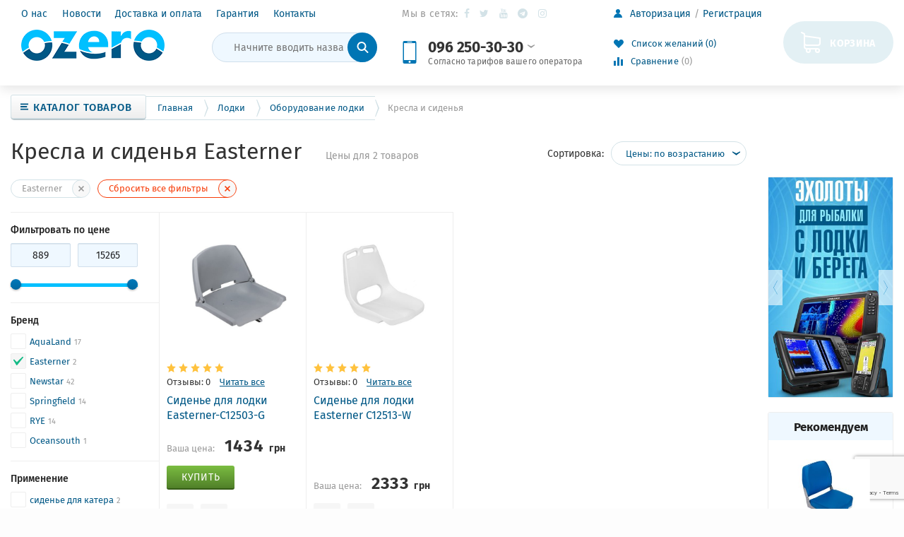

--- FILE ---
content_type: text/html; charset=UTF-8
request_url: https://ozero.ua/lodki/oborudovanie-lodki/kresla-i-sidenia/brand-easterner
body_size: 47113
content:
<!doctype html>
<html lang="ru-RU" prefix="og: http://ogp.me/ns#">

<head>
    <meta charset="UTF-8">
    <meta name="viewport" content="width=device-width, initial-scale=1">
    <meta http-equiv="X-UA-Compatible" content="IE=edge">

        <title>Кресла и сиденья Easterner</title><link rel="stylesheet" href="https://ozero.ua/wp-content/cache/min/1/2e281ca6ca5e8964bfcc8c1ea38422c1.css" media="all" data-minify="1" />

<meta name="robots" content="index,follow"/>
<meta property="og:locale" content="ru_RU" />
<meta property="og:type" content="object" />
<meta property="og:title" content="Кресла и сиденья - купить в Украине в интернет-магазине Ozero" />
<meta property="og:description" content="Купить Кресла и сиденья в интернет магазине Ozero. ✈ Отправка в день заказа. ✅ Гарантия. ✅ Приемлемые цены. Возможность покупки в кредит. Отзывы и характеристики в каталоге. ➤ Доставка по всей Украине." />
<meta property="og:url" content="https://ozero.ua/lodki/oborudovanie-lodki/kresla-i-sidenia/" />
<meta property="og:site_name" content="Интернет-магазин OZERO" />

<meta name='description' content='Кресла и сиденья Easterner от 889'><link rel='dns-prefetch' href='//www.google.com' />
<link rel='dns-prefetch' href='//ozero.ua' />
<link href='https://fonts.gstatic.com' crossorigin rel='preconnect' />
<link rel="alternate" type="application/rss+xml" title="Интернет-магазин OZERO &raquo; Лента" href="https://ozero.ua/feed/" />
<link rel="alternate" type="application/rss+xml" title="Интернет-магазин OZERO &raquo; Лента комментариев" href="https://ozero.ua/comments/feed/" />
<link rel="alternate" type="application/rss+xml" title="Интернет-магазин OZERO &raquo; Лента элемента Кресла и сиденья таксономии Категория" href="https://ozero.ua/lodki/oborudovanie-lodki/kresla-i-sidenia/feed/" />
<style type="text/css">
img.wp-smiley,
img.emoji {
	display: inline !important;
	border: none !important;
	box-shadow: none !important;
	height: 1em !important;
	width: 1em !important;
	margin: 0 .07em !important;
	vertical-align: -0.1em !important;
	background: none !important;
	padding: 0 !important;
}
</style>





<link rel='stylesheet' id='magnific-popup-css'  href='https://ozero.ua/wp-content/themes/ozero-theme/public/css/magnific-popup.min.css' type='text/css' media='all' />


<style id='woocommerce-inline-inline-css' type='text/css'>
.woocommerce form .form-row .required { visibility: visible; }
</style>



<link rel='stylesheet' id='font-awesome-css'  href='https://ozero.ua/wp-content/themes/ozero-theme/public/css/font-awesome.min.css' type='text/css' media='all' />
<link rel='stylesheet' id='tooltipster-css'  href='https://ozero.ua/wp-content/themes/ozero-theme/public/css/tooltipster.bundle.min.css' type='text/css' media='all' />
<link rel='stylesheet' id='slick-css'  href='https://ozero.ua/wp-content/themes/ozero-theme/public/css/slick.min.css' type='text/css' media='all' />
<link rel='stylesheet' id='saleszone-styles-css'  href='https://ozero.ua/wp-content/themes/ozero-theme/public/css/styles.min.css' type='text/css' media='all' />
<link rel='stylesheet' id='custom-styles-css'  href='https://ozero.ua/wp-content/themes/ozero-theme/public/css/custom.css' type='text/css' media='all' />
<script type='text/javascript' src='https://ozero.ua/wp-includes/js/jquery/jquery.js?ver=1.12.4'></script>
<script type='text/javascript'>
/* <![CDATA[ */
var premmerceOptimizer = {"activeMenuItemClass":"current-menu-item"};
/* ]]> */
</script>
<script data-minify="1" type='text/javascript' src='https://ozero.ua/wp-content/cache/min/1/wp-content/plugins/premmerce-performance-optimizer-premium/assets/frontend/js/premmerce-optimizer-d64f1160366cd25ad15b806b2f9b40af.js' defer></script>
<script data-minify="1" type='text/javascript' src='https://ozero.ua/wp-content/cache/min/1/wp-content/plugins/premmerce-advanced-attributes/assets/frontend/js/main-6b7b7261bfd0ebf5820b45f828a6a84b.js' defer></script>
<script type='text/javascript' src='https://ozero.ua/wp-includes/js/jquery/ui/core.min.js?ver=1.11.4' defer></script>
<script type='text/javascript' src='https://ozero.ua/wp-includes/js/jquery/ui/widget.min.js?ver=1.11.4' defer></script>
<script type='text/javascript' src='https://ozero.ua/wp-includes/js/jquery/ui/position.min.js?ver=1.11.4' defer></script>
<script type='text/javascript' src='https://ozero.ua/wp-includes/js/jquery/ui/menu.min.js?ver=1.11.4' defer></script>
<script type='text/javascript' src='https://ozero.ua/wp-includes/js/wp-a11y.min.js?ver=5.0.8' defer></script>
<script type='text/javascript'>
/* <![CDATA[ */
var uiAutocompleteL10n = {"noResults":"\u0420\u0435\u0437\u0443\u043b\u044c\u0442\u0430\u0442\u043e\u0432 \u043d\u0435 \u043d\u0430\u0439\u0434\u0435\u043d\u043e.","oneResult":"\u041d\u0430\u0439\u0434\u0435\u043d 1 \u0440\u0435\u0437\u0443\u043b\u044c\u0442\u0430\u0442. \u0414\u043b\u044f \u043f\u0435\u0440\u0435\u043c\u0435\u0449\u0435\u043d\u0438\u044f \u0438\u0441\u043f\u043e\u043b\u044c\u0437\u0443\u0439\u0442\u0435 \u043a\u043b\u0430\u0432\u0438\u0448\u0438 \u0432\u0432\u0435\u0440\u0445\/\u0432\u043d\u0438\u0437.","manyResults":"\u041d\u0430\u0439\u0434\u0435\u043d\u043e \u0440\u0435\u0437\u0443\u043b\u044c\u0442\u0430\u0442\u043e\u0432: %d. \u0414\u043b\u044f \u043f\u0435\u0440\u0435\u043c\u0435\u0449\u0435\u043d\u0438\u044f \u0438\u0441\u043f\u043e\u043b\u044c\u0437\u0443\u0439\u0442\u0435 \u043a\u043b\u0430\u0432\u0438\u0448\u0438 \u0432\u0432\u0435\u0440\u0445\/\u0432\u043d\u0438\u0437.","itemSelected":"\u041e\u0431\u044a\u0435\u043a\u0442 \u0432\u044b\u0431\u0440\u0430\u043d."};
/* ]]> */
</script>
<script type='text/javascript' src='https://ozero.ua/wp-includes/js/jquery/ui/autocomplete.min.js?ver=1.11.4' defer></script>
<script type='text/javascript'>
/* <![CDATA[ */
var premmerceSearch = {"url":"https:\/\/ozero.ua\/wp-json\/premmerce-search\/v1\/search","minLength":"3","showAllMessage":"\u0412\u0441\u0435 \u0440\u0435\u0437\u0443\u043b\u044c\u0442\u0430\u0442\u044b \u043f\u043e\u0438\u0441\u043a\u0430","nonce":"d99d10212a"};
/* ]]> */
</script>
<script data-minify="1" type='text/javascript' src='https://ozero.ua/wp-content/cache/min/1/wp-content/plugins/premmerce-search-premium/assets/frontend/js/autocomplete-0cf36ece6444472eada527d9b6bbf90f.js' defer></script>
<script type='text/javascript'>
/* <![CDATA[ */
var jquery_blockui_params = {"i18n_make_a_selection_text":"\u0412\u044b\u0431\u0440\u0430\u043d\u043d\u0430\u044f \u0432\u0430\u0440\u0438\u0430\u0446\u0438\u044f \u0442\u043e\u0432\u0430\u0440\u0430 \u043d\u0435\u0434\u043e\u0441\u0442\u0443\u043f\u043d\u0430"};
/* ]]> */
</script>
<script type='text/javascript' src='https://ozero.ua/wp-content/plugins/woocommerce/assets/js/jquery-blockui/jquery.blockUI.min.js?ver=2.70' defer></script>
<script data-minify="1" type='text/javascript' src='https://ozero.ua/wp-content/cache/min/1/wp-content/plugins/premmerce-woocommerce-buy-now-premium/assets/frontend/js/premmerce-oneclickorder-b0a774fc7178aad7ca1001231a536a83.js' defer></script>
<script type='text/javascript' src='https://ozero.ua/wp-includes/js/jquery/ui/mouse.min.js?ver=1.11.4' defer></script>
<script type='text/javascript' src='https://ozero.ua/wp-includes/js/jquery/ui/slider.min.js?ver=1.11.4' defer></script>
<script data-minify="1" type='text/javascript' src='https://ozero.ua/wp-content/cache/min/1/wp-content/plugins/premmerce-woocommerce-wishlist/assets/frontend/js/premmerce-wishlist-1178af48a86d40cd4249490fec9153b2.js' defer></script>
<script type='text/javascript' src='https://ozero.ua/wp-content/plugins/woocommerce/assets/js/jquery-ui-touch-punch/jquery-ui-touch-punch.min.js?ver=3.5.3' defer></script>
<script type='text/javascript' src='https://ozero.ua/wp-content/plugins/woocommerce/assets/js/accounting/accounting.min.js?ver=0.4.2' defer></script>
<script type='text/javascript'>
/* <![CDATA[ */
var premmerce_multicurrency_data = {"ajaxurl":"\/?wc-ajax=premmerce_get_prices"};
/* ]]> */
</script>
<script data-minify="1" type='text/javascript' src='https://ozero.ua/wp-content/cache/min/1/wp-content/plugins/premmerce-woocommerce-multi-currency-premium/assets/frontend/js/premmerce-multicurrency-ajax-prices-8b2bcae2c39e2f575b9dd04ec6e0ad5a.js' defer></script>
<script data-minify="1" type='text/javascript' src='https://ozero.ua/wp-content/cache/min/1/wp-content/plugins/premmerce-premium/addons/premmerce-product-comparison/assets/frontend/js/premmerce-product-comparison-5528277a5554ac454e39f40f58f570db.js' defer></script>
<link rel='https://api.w.org/' href='https://ozero.ua/wp-json/' />
<link rel="EditURI" type="application/rsd+xml" title="RSD" href="https://ozero.ua/xmlrpc.php?rsd" />
<link rel="wlwmanifest" type="application/wlwmanifest+xml" href="https://ozero.ua/wp-includes/wlwmanifest.xml" /> 
<meta name="generator" content="WordPress 5.0.8" />
<meta name="generator" content="WooCommerce 3.5.3" />

            <!-- Global site tag (gtag.js) - Google Ads: 672877252 -->
            <script data-rocketlazyloadscript='https://www.googletagmanager.com/gtag/js?id=AW-672877252' async ></script>
            <script data-rocketlazyloadscript='[data-uri]' ></script> 
            <script data-rocketlazyloadscript='[data-uri]' ></script>

            
<style>

p#billing_state_field .required{
	display:none;
}
p#billing_city_field .required{
	display:none;
}
p#billing_address_1_field .required{
	display:none;
}
p#billing_address_2_field .required{
	display:none;
}
p#billing_postcode_field .required{
	display:none;
}
</style>
<style>

p#shipping_state_field .required{
	display:none;
}
p#shipping_city_field .required{
	display:none;
}
p#shipping_address_1_field .required{
	display:none;
}
p#shipping_address_2_field .required{
	display:none;
}
p#shipping_postcode_field .required{
	display:none;
}
</style>
<link rel="preload" as="font" href="https://ozero.ua/wp-content/themes/ozero-theme/public/fonts/icomoon.ttf" crossorigin>
<link rel="preload" as="font" href="https://ozero.ua/wp-content/themes/ozero-theme/public/fonts/FiraSans-Regular.woff2" crossorigin>
<link rel="preload" as="font" href="https://ozero.ua/wp-content/themes/ozero-theme/public/fonts/FiraSans-Bold.woff2" crossorigin>
<link rel="preload" as="font" href="https://ozero.ua/wp-content/themes/ozero-theme/public/fonts/FiraSans-Medium.woff2" crossorigin>
<link rel="preload" as="font" href="https://ozero.ua/wp-content/themes/ozero-theme/public/fonts/fontawesome-webfont.woff2?v=4.7.0" crossorigin>
<link rel="preload" as="font" href="https://ozero.ua/wp-content/themes/ozero-theme/public/fonts/FiraSans-SemiBold.woff2" crossorigin><style data-customizer-css type="text/css">:root {--footer-text-color:#9aa1ab;--footer-title-color:#000000;--footer-link-color:#666666;--footer-link-color-hover:#ff8001;--footer-border-color:#dfe4eb;--footer-social-links-color:#487ebb;--footer-social-links-color-hover:#ff8001;--basement-text-color:#9aa1ab;--basement-link-color:#666666;--basement-link-color-hover:#ff8001;--basement-bg-color:#f2f6f9;--basement-border-color:#dfe4eb;--headline-text-color:#9aa1ab;--headline-link-color:#487ebb;--headline-link-color-hover:#ff8001;--headline-bg-color:#ffffff;--headline-border-top-color:#ffffff;--headline-border-color:#dfe4eb;--headline-icon-color:#ff8001;--headline-panel-item-bg:#f2f6f9;--headline-panel-item-bg-hover:#ffffff;--header-phone-color:#000000;--header-phone-icon-color:#ff8001;--header-border-bottom-color:#dfe4eb;--header-icon-color:#ff8001;--header-text-color:#666666;--header-link-color:#487ebb;--header-link-color-hover:#ff8001;--header-bottom-bg-color:rgba(0,0,0, 0.0);--main-nav-bg-color:#5280b2;--main-nav-bg-color-hover:#ff8001;--main-nav-bg-color-active:#5b90ce;--main-nav-text-color:#ffffff;--main-nav-text-color-hover:#ffffff;--header-catalog-btn:#ff8001;--off-canvas-hamburger-color:#000000;--off-canvas-bg-color:#5280b2;--off-canvas-border-color:#6996c7;--off-canvas-link-color:#ffffff;--off-canvas-link-hover-bg:#4A6796;--off-canvas-heading-bg:#406791;--off-canvas-heading-color:#ffffff;--base-main-link-color:#487ebb;;--base-main-link-hover-color:#ff8001;--btn-primary-color:#ffffff;--btn-primary-hover-color:#ffffff;--btn-primary-bg:#ff8001;--btn-primary-hover-bg:#ff8810;--btn-primary-border:#e77300;--btn-primary-hover-border:#ff8810;--btn-default-color:#333333;--btn-default-hover-color:#333333;--btn-default-bg:#ecf1f6;--btn-default-hover-bg:#ecf1f6;--btn-default-border:#c8cfd9;--btn-default-hover-border:#c8cfd9;--btn-light-color:#ba9659;--btn-light-hover-color:#ba9659;--btn-light-bg:#fff8dd;--btn-light-hover-bg:#fff8dd;--btn-light-border:#eedbb2;--panels-bg-color:#f2f6f9;--panels-heading-color:#000000;--panels-text-color:#666666;--message-success-color:#dff0d8;--message-success-border:#a3d48e;--message-error-color:#ffefe8;--message-error-border:#e89b88;--message-info-color:#fcf8e3;--message-info-border:#efe4ae;--theme-main-color:#5280b2;--theme-secondary-color:#ff8001;--base-font-color:#666666;--base-font-color-secondary:#9aa1ab;--base-border-color:#dfe4eb;--star-rating-color:#ffb300;--star-empty-color:rgba(255, 179, 0, 0.3);--form-conrols-border-color:#c8cfd9;--form-conrols-box-shadow:rgba(102,175,233,.6);--product-price-bg-color:#fff4c7;--product-price-color:#000000;--product-old-price-color:#ff8001;--base-box-shadow-color:rgba(0, 0, 0, 0.15);}body {}.page__fgroup{background-color:#f2f6f9;}.page__hgroup{background-color:#ffffff;}.page{background-color:#fdfdfd;}.pc-header-phones__phone-title,.pc-header-phones-drop__phone-title{font-size:12px;}</style>	<noscript><style>.woocommerce-product-gallery{ opacity: 1 !important; }</style></noscript>
	<link rel="icon" href="https://ozero.ua/wp-content/uploads/2018/08/ozero_favicon.png" sizes="32x32" />
<link rel="icon" href="https://ozero.ua/wp-content/uploads/2018/08/ozero_favicon.png" sizes="192x192" />
<link rel="apple-touch-icon-precomposed" href="https://ozero.ua/wp-content/uploads/2018/08/ozero_favicon.png" />
<meta name="msapplication-TileImage" content="https://ozero.ua/wp-content/uploads/2018/08/ozero_favicon.png" />
<!-- Google Tag Manager -->
<script data-rocketlazyloadscript='[data-uri]' ></script>
<!-- End Google Tag Manager --><style id="kirki-inline-styles"></style><noscript><style id="rocket-lazyload-nojs-css">.rll-youtube-player, [data-lazy-src]{display:none !important;}</style></noscript></head>

<body class="archive tax-product_cat term-kresla-i-sidenia term-321 wp-custom-logo page woocommerce woocommerce-page woocommerce-no-js">
            <script>
            !function () {
                "use strict";
                var cssVarPoly = {
                    init: function () {
                        window.CSS && window.CSS.supports && window.CSS.supports("(--foo: red)") || (document.querySelector("body").classList.add("cssvars-polyfilled"), cssVarPoly.ratifiedVars = {}, cssVarPoly.varsByBlock = {}, cssVarPoly.oldCSS = {}, cssVarPoly.findCSS(), cssVarPoly.updateCSS())
                    }, findCSS: function () {
                        var e = document.querySelectorAll('style:not(.inserted),link[type="text/css"]'), r = 1;
                        [].forEach.call(e, function (e) {
                            var s = void 0;
                            "STYLE" === e.nodeName ? (s = e.innerHTML, cssVarPoly.findSetters(s, r)) : "LINK" === e.nodeName && (cssVarPoly.getLink(e.getAttribute("href"), r, function (e, r) {
                                cssVarPoly.findSetters(r.responseText, e), cssVarPoly.oldCSS[e] = r.responseText, cssVarPoly.updateCSS()
                            }), s = ""), cssVarPoly.oldCSS[r] = s, r++
                        })
                    }, findSetters: function (e, r) {
                        cssVarPoly.varsByBlock[r] = e.match(/(--[^-]{1}[-a-zA-Z0-9]+:[^;{}]+;)/g) || []
                    }, updateCSS: function () {
                        cssVarPoly.ratifySetters(cssVarPoly.varsByBlock);
                        for (var e in cssVarPoly.oldCSS) {
                            var r = cssVarPoly.replaceGetters(cssVarPoly.oldCSS[e], cssVarPoly.ratifiedVars);
                            if (document.querySelector("#inserted" + e)) document.querySelector("#inserted" + e).innerHTML = r; else {
                                var s = document.createElement("style");
                                s.type = "text/css", s.innerHTML = r, s.classList.add("inserted"), s.id = "inserted" + e, document.getElementsByTagName("head")[0].appendChild(s)
                            }
                        }
                    }, replaceGetters: function (e, r) {
                        for (var s in r) {
                            var t = new RegExp("var\\(\\s*" + s + "\\s*\\)", "g");
                            e = e.replace(t, r[s])
                        }
                        return e
                    }, ratifySetters: function (e) {
                        for (var r in e) {
                            e[r].forEach(function (e) {
                                var r = e.split(/:/), s = r[0], t = r[1].replace(/;/, "");
                                cssVarPoly.ratifiedVars[s.trim()] = t.trim()
                            })
                        }
                    }, getLink: function (e, r, s) {
                        var t = new XMLHttpRequest;
                        t.open("GET", e, !0), t.overrideMimeType("text/css;"), t.onload = function () {
                            t.status >= 200 && t.status < 400 ? "function" === typeof s && s(r, t) : console.warn("an error was returned from:", e)
                        }, t.onerror = function () {
                            console.warn("we could not get anything from:", e)
                        }, t.send()
                    }
                };
                cssVarPoly.init();
            }();
        </script>
        
    <!-- Main content frame -->
    <div class="page__body" data-page-pushy-container>
        <div class="page__fluid-layout">
            <div class="page__wrapper">

                        <div class="page__top-banner">
            <div style="width: 100%; margin: 0 auto;" class="ml-slider-3-11-1 metaslider metaslider-flex metaslider-1266 ml-slider nav-hidden">
    
    <div id="metaslider_container_1266">
        <div id="metaslider_1266">
            <ul class="slides">
            </ul>
        </div>
        
    </div>
</div>        </div>
                        <header class="page__hgroup">
                    <div class="page__header">
                        <div class="pc-header-layout"
    <!-- Main Header -->
    <div class="pc-header-layout__main">
        <div class="page__container">
            <div class="pc-header-layout__body">

                <div class="pc-header-layout__col hidden-md hidden-lg">
                    <!-- Hamburger menu -->
                    <div class="pc-header-layout__hamburger ">
                        <button class="btn-mobile-icon" data-page-mobile-btn>
                            <svg class="svg-icon  "><use xlink:href="https://ozero.ua/wp-content/themes/ozero-theme/public/svg/sprite.svg#svg-icon__hamburger"></use></svg>                        </button>
                        <button class="btn-mobile-icon hidden" data-page-mobile-btn>
                            <svg class="svg-icon  "><use xlink:href="https://ozero.ua/wp-content/themes/ozero-theme/public/svg/sprite.svg#svg-icon__close-bold"></use></svg>                        </button>
                    </div>
                </div>


                <div class="pc-header-layout__col pc-header-layout__col--nav">
                    <div class="pc-header-layout__nav visible-md visible-lg">
                        <!-- Header nav -->
                        <nav class="list-nav"><ul id="menu-header-menu" class="list-nav__items"><li  class="list-nav__item" ><a class="list-nav__link" href="https://ozero.ua/about-us/">О нас</a></li><li  class="list-nav__item" ><a class="list-nav__link" href="https://ozero.ua/novosti/">Новости</a></li><li  class="list-nav__item" ><a class="list-nav__link" href="https://ozero.ua/shipping/">Доставка и оплата</a></li><li  class="list-nav__item" ><a class="list-nav__link" href="https://ozero.ua/refund-policy/">Гарантия</a></li><li  class="list-nav__item" ><a class="list-nav__link" href="https://ozero.ua/contacts/">Контакты</a></li></ul></nav>                    </div>

                    <!-- Logo -->
                    <div class="pc-header-layout__logo">
                                <a class="pc-header-layout__logo-link" href="https://ozero.ua/">
            <img class="pc-header-layout__logo-image" src="https://ozero.ua/wp-content/uploads/2018/07/Logo.png"
                 alt="Сиденье для лодки Eаsterner-C12503-G">
            <span class="pc-header-layout__logo-text"> </span>
        </a>

                            </div>

                    <!-- Search -->
                    <div class="pc-header-layout__search visible-lg">
                        <div class="widget woocommerce widget_product_search"><div class="product-search"
     >
    <!-- site-search -->
    <form class="product-search__form woocommerce-product-search"
          role="search"
          method="get"
          action="https://ozero.ua/">
        <div class="product-search__input-group">
            <input class="product-search__form-control search-field autocomplete__input"
                   id="woocommerce-product-search-field-0"
                   autocomplete="off"
                   type="text"
                   placeholder="Начните вводить название товара"
                   value=""
                   name="s" />

            <div class="product-search__input-group-btn">
                <button class="product-search__submit" type="submit">
                    <i class="product-search__submit-icon">
                                                    <svg class="svg-icon  "><use xlink:href="https://ozero.ua/wp-content/themes/ozero-theme/public/svg/sprite.svg#svg-icon__search"></use></svg>                                            </i>
                </button>
            </div>
        </div>
        <input type="hidden" name="post_type" value="product" />
    </form>

    
</div></div>                    </div>
                </div>

                <div class="pc-header-layout__col visible-md visible-lg">

                        <div class="soc-groups">
        <span class="soc-groups__label">
            Мы в сетях:
        </span>
        <ul class="soc-groups__list">
                                                <li><a class="fa fa-facebook" target="_blank" href="https://www.facebook.com/OZERO-%D0%B8%D0%BD%D1%82%D0%B5%D1%80%D0%BD%D0%B5%D1%82-%D0%BC%D0%B0%D0%B3%D0%B0%D0%B7%D0%B8%D0%BD-%D0%A2%D0%BE%D0%B2%D0%B0%D1%80%D1%8B-%D0%B4%D0%BB%D1%8F-%D1%82%D1%83%D1%80%D0%B8%D0%B7%D0%BC%D0%B0-%D0%B8-%D0%B0%D0%BA%D1%82%D0%B8%D0%B2%D0%BD%D0%BE%D0%B3%D0%BE-%D0%BE%D1%82%D0%B4%D1%8B%D1%85%D0%B0-102056141450455/">Facebook</a></li>
                                                            <li><a class="fa fa-twitter" target="_blank" href="#">Twitter</a></li>
                                                                                            <li><a class="fa fa-youtube" target="_blank" href="https://www.youtube.com/channel/UClwhzyKrDJfwL4tvYqfLPmA/featured">YouTube</a></li>
                                                            <li><a class="fa fa-telegram" target="_blank" href="#">Telegram</a></li>
                                                                                                                                                                                                                            <li><a class="fa fa-instagram" target="_blank" href="https://www.instagram.com/ozero.ua/">Instagram</a></li>
                            </ul>
    </div>
    
                    <!-- Phones and call-back -->
                                            <div class="pc-header-layout__phones">
                            
<div class="pc-header-phones-drop" style="font-size: 14px">
            <div class="pc-header-phones-drop__icon"
             style="width: 32px;height: 32px;">
            <svg class="svg-icon  "><use xlink:href="https://ozero.ua/wp-content/themes/ozero-theme/public/svg/sprite.svg#svg-icon__phone"></use></svg>        </div>
        <div class="pc-header-phones-drop__body">

        <div class="pc-header-phones-drop__phone-item">
            <a class="pc-header-phones-drop__phone"
               href="tel:0962503030">
                 096 250-30-30                <span class="pc-header-phones-drop__arrow">
                    <svg class="svg-icon  "><use xlink:href="https://ozero.ua/wp-content/themes/ozero-theme/public/svg/sprite.svg#svg-icon__arrow_down"></use></svg>                </span>
            </a>

                            <div class="pc-header-phones-drop__phone-title">
                    Согласно тарифов вашего оператора                </div>
            
                            <div class="pc-header-phones-drop__drop-down">
                    <div class="pc-header-phones-drop__list">
                                                                                <div class="pc-header-phones__phones-item">
                                <a class="pc-header-phones__link"
                                   href="tel:380662503030"
                                   style="font-size: 14px;">

                                                                            <i class="pc-header-phones__phones-icon pc-header-phones__phones-icon--vodafone">
                                            <svg class="svg-icon  "><use xlink:href="https://ozero.ua/wp-content/themes/ozero-theme/public/svg/sprite.svg#svg-icon__vodafone"></use></svg>                                        </i>
                                                                        +38 066 250-30-30                                </a>
                            </div>
                                                                                <div class="pc-header-phones__phones-item">
                                <a class="pc-header-phones__link"
                                   href="tel:380932503030"
                                   style="font-size: 14px;">

                                                                            <i class="pc-header-phones__phones-icon pc-header-phones__phones-icon--lifecell">
                                            <svg class="svg-icon  "><use xlink:href="https://ozero.ua/wp-content/themes/ozero-theme/public/svg/sprite.svg#svg-icon__lifecell"></use></svg>                                        </i>
                                                                        +38 093 250-30-30                                </a>
                            </div>
                        
                    </div>
                </div>
                    </div>
    </div>
</div>                        </div>
                    
                </div>

                <div class="pc-header-layout__col visible-md visible-lg">

                    <div class="user-panel">
    <!-- Woocommerce user profile and auth menu -->
        <div class="user-panel__item user-panel__item--list">
        <a class="user-panel__link"
           href="https://ozero.ua/my-account/"
           data-modal="https://ozero.ua/?wc-ajax=premmerce_modal&#038;template=parts/modal/modal-login">

            <i class="user-panel__ico user-panel__ico--profile">
                <svg class="svg-icon  "><use xlink:href="https://ozero.ua/wp-content/themes/ozero-theme/public/svg/sprite.svg#svg-icon__user"></use></svg>            </i>

            <span class="user-panel__text-el">
                Авторизация            </span>
        </a>
                    <a class="user-panel__link" href="https://ozero.ua/my-account/">
                <span class="user-panel__text-el">
                    Регистрация                </span>
            </a>
            </div>


    <!-- Wishlist -->
        <div class="user-panel__item" data-ajax-inject="wishlist-total">
            
            <a class="user-panel__link user-panel__link--empty" href="https://ozero.ua/wishlist" rel="nofollow" data-wishlist-total-fragment>
            <i class="user-panel__ico user-panel__ico--wishlist">
                <svg class="svg-icon  "><use xlink:href="https://ozero.ua/wp-content/themes/ozero-theme/public/svg/sprite.svg#svg-icon__heart"></use></svg>            </i>
            Список желаний (0)
        </a>
        </div>
    
    <!-- Comparison -->
            <div class="user-panel__item">
              
    <a class="user-panel__link user-panel__link--empty"
       href="https://ozero.ua/comparison/" rel="nofollow" data-comparison-total-fragment>
        <i class="user-panel__ico user-panel__ico--compare">
            <svg class="svg-icon  "><use xlink:href="https://ozero.ua/wp-content/themes/ozero-theme/public/svg/sprite.svg#svg-icon__compare"></use></svg>        </i>
        Сравнение <span class="user-panel__counter">(0)</span>
    </a>
        </div>
    </div>
                </div>

                <div class="pc-header-layout__col">
                    <div class="pc-header-layout__selections visible-md visible-lg">
                        <!-- Site languages Polylang -->
                        
                        <!-- Premmerce currency switcher -->
                        
                        <!-- Woocommerce currency switcher -->
                        
                        <!-- WPML Site currencies -->
                                            </div>
                    <!-- Cart -->
                    <div class="pc-header-layout__cart">
                        <div class="pull-right">
                            
<div class="cart-header  cart-header--empty "
     data-cart-header-fragment>
    <!-- Single Icon Cart on mobile devices -->
    <div class="cart-header__aside">
        <a class="cart-header__ico"
           href="https://ozero.ua/cart/"
                            data-cart-modal
                       rel="nofollow"
        >
            <svg class="svg-icon  "><use xlink:href="https://ozero.ua/wp-content/themes/ozero-theme/public/svg/sprite.svg#svg-icon__cart"></use></svg>
                    </a>
    </div>

    <!-- Cart with price and name on desktop -->
    <div class="cart-header__inner visible-lg">
        <div class="cart-header__title">
            <a class="cart-header__link"
               href="https://ozero.ua/cart/"
                                    data-cart-modal
                               rel="nofollow"
            >
                Корзина            </a>

        </div>
            </div>

</div>
                        </div>
                    </div>
                </div>
            </div>

            <!-- Search -->
            <div class="pc-header-layout__search hidden-lg">
                <div class="widget woocommerce widget_product_search"><div class="product-search"
     >
    <!-- site-search -->
    <form class="product-search__form woocommerce-product-search"
          role="search"
          method="get"
          action="https://ozero.ua/">
        <div class="product-search__input-group">
            <input class="product-search__form-control search-field autocomplete__input"
                   id="woocommerce-product-search-field-1"
                   autocomplete="off"
                   type="text"
                   placeholder="Начните вводить название товара"
                   value=""
                   name="s" />

            <div class="product-search__input-group-btn">
                <button class="product-search__submit" type="submit">
                    <i class="product-search__submit-icon">
                                                    <svg class="svg-icon  "><use xlink:href="https://ozero.ua/wp-content/themes/ozero-theme/public/svg/sprite.svg#svg-icon__search"></use></svg>                                            </i>
                </button>
            </div>
        </div>
        <input type="hidden" name="post_type" value="product" />
    </form>

    
</div></div>            </div>
        </div>
    </div>
</div>                    </div>
                </header>

                <div class="page__after-header">
                    <div class="page__container">
                        <div class="page__navbar hidden-xs hidden-sm" data-megamenu-container>
                            <div class="catalog-btn ">
                                <div class="catalog-btn__button" data-catalog-btn>
                                    <div class="catalog-btn__hamburger">
                                        <svg class="svg-icon  "><use xlink:href="https://ozero.ua/wp-content/themes/ozero-theme/public/svg/sprite.svg#svg-icon__hamburger"></use></svg>                                    </div>
                                    <div class="catalog-btn__label">
                                        Каталог товаров                                    </div>
                                    <div class="catalog-btn__arrow">
                                        <i class="fa fa-caret-down" aria-hidden="true"></i>
                                    </div>
                                </div>
                                                                    <div class="catalog-btn__drop is-hidden" data-catalog-btn-menu>
                                        <nav class="vertical-nav" data-megamenu-vertical><ul class="vertical-nav__items"><li  class="bold menu-item menu-item-type-taxonomy menu-item-object-product_cat current-product_cat-ancestor current-menu-ancestor menu-item-has-children vertical-nav__item is-active" data-global-doubletap><a class="vertical-nav__link" href="https://ozero.ua/lodki/" ></span><span class="helper">Лодки</span><i class="vertical-nav__arrow vertical-nav__arrow--right"><svg class="svg-icon  "><use xlink:href="https://ozero.ua/wp-content/themes/ozero-theme/public/svg/sprite.svg#svg-icon__arrow-right"></use></svg></i></a><a data-category-all-link class="btn btn-light btn-sm vertical-nav__view-all hidden" rel="nofollow" data-href="https://ozero.ua/lodki/">Все категории</a><div class="vertical-nav__drop" data-megamenu-item><div class="cols-nav"><div class="cols-nav__row" data-megamenu-wrap="false"><ul class="cols-nav__col" data-popular-title="Популярные категории" data-megamenu-coll="1"><li  class="menu-item menu-item-type-taxonomy menu-item-object-product_cat menu-item-has-children cols-nav__item"  data-megamenu-coll-item="2"><div class="cols-nav__item-inner"><a class="cols-nav__link" href="https://ozero.ua/lodki/naduvnyie-lodki/"><span class="helper">Надувные лодки</a><ul class="cols-subnav"><li  class="menu-item menu-item-type-taxonomy menu-item-object-product_cat cols-subnav__item cols-subnav__item--level-1" ><div class="cols-nav__item-inner"><a class="cols-subnav__link" href="https://ozero.ua/lodki/naduvnyie-lodki/grebnye-lodki-pvkh/"><span class="helper">Гребные лодки ПВХ</a></div></li><li  class="menu-item menu-item-type-taxonomy menu-item-object-product_cat cols-subnav__item cols-subnav__item--level-1" ><div class="cols-nav__item-inner"><a class="cols-subnav__link" href="https://ozero.ua/lodki/naduvnyie-lodki/grebnye-lodki-pod-motor/"><span class="helper">Гребные лодки под мотор</a></div></li><li  class="menu-item menu-item-type-taxonomy menu-item-object-product_cat cols-subnav__item cols-subnav__item--level-1" ><div class="cols-nav__item-inner"><a class="cols-subnav__link" href="https://ozero.ua/lodki/naduvnyie-lodki/motornye-lodki-pvkh/"><span class="helper">Моторные лодки ПВХ</a></div></li><li  class="menu-item menu-item-type-taxonomy menu-item-object-product_cat cols-subnav__item cols-subnav__item--level-1" ><div class="cols-nav__item-inner"><a class="cols-subnav__link" href="https://ozero.ua/lodki/naduvnyie-lodki/lodki-rib/"><span class="helper">Лодки RIB</a></div></li></ul></div></li><li  class="menu-item menu-item-type-taxonomy menu-item-object-product_cat menu-item-has-children cols-nav__item"  data-megamenu-coll-item="2"><div class="cols-nav__item-inner"><a class="cols-nav__link" href="https://ozero.ua/lodki/kraski-palubnoe-pokrytie/"><span class="helper">Краски, палубное покрытие</a><ul class="cols-subnav"><li  class="menu-item menu-item-type-taxonomy menu-item-object-product_cat cols-subnav__item cols-subnav__item--level-1" ><div class="cols-nav__item-inner"><a class="cols-subnav__link" href="https://ozero.ua/lodki/kraski-palubnoe-pokrytie/kraska-dlya-lodki/"><span class="helper">Краска для лодки</a></div></li><li  class="menu-item menu-item-type-taxonomy menu-item-object-product_cat cols-subnav__item cols-subnav__item--level-1" ><div class="cols-nav__item-inner"><a class="cols-subnav__link" href="https://ozero.ua/lodki/kraski-palubnoe-pokrytie/gruntovka-i-razbaviteli/"><span class="helper">Грунтовки и разбавители</a></div></li></ul></div></li><li  class="menu-item menu-item-type-taxonomy menu-item-object-product_cat menu-item-has-children cols-nav__item"  data-megamenu-coll-item="2"><div class="cols-nav__item-inner"><a class="cols-nav__link" href="https://ozero.ua/lodki/oborudovanie-dlia-lodok-pvkh/"><span class="helper">Оборудование для лодок ПВХ</a><ul class="cols-subnav"><li  class="menu-item menu-item-type-taxonomy menu-item-object-product_cat cols-subnav__item cols-subnav__item--level-1" ><div class="cols-nav__item-inner"><a class="cols-subnav__link" href="https://ozero.ua/lodki/oborudovanie-dlia-lodok-pvkh/nasosy-dlia-lodki-pvkh/"><span class="helper">Насосы для лодки ПВХ</a></div></li><li  class="menu-item menu-item-type-taxonomy menu-item-object-product_cat cols-subnav__item cols-subnav__item--level-1" ><div class="cols-nav__item-inner"><a class="cols-subnav__link" href="https://ozero.ua/lodki/oborudovanie-dlia-lodok-pvkh/povorotnye-plastiny-v-lodku/"><span class="helper">Поворотные пластины в лодку</a></div></li><li  class="menu-item menu-item-type-taxonomy menu-item-object-product_cat cols-subnav__item cols-subnav__item--level-1" ><div class="cols-nav__item-inner"><a class="cols-subnav__link" href="https://ozero.ua/lodki/oborudovanie-dlia-lodok-pvkh/opory-dlia-sidenia/"><span class="helper">Опоры для сидений</a></div></li></ul></div></li><li  class="menu-item menu-item-type-taxonomy menu-item-object-product_cat menu-item-has-children cols-nav__item"  data-megamenu-coll-item="3"><div class="cols-nav__item-inner"><a class="cols-nav__link" href="https://ozero.ua/lodki/elektrooborudovanie-lodki/"><span class="helper">Электрооборудование лодки</a><ul class="cols-subnav"><li  class="menu-item menu-item-type-taxonomy menu-item-object-product_cat cols-subnav__item cols-subnav__item--level-1" ><div class="cols-nav__item-inner"><a class="cols-subnav__link" href="https://ozero.ua/lodki/elektrooborudovanie-lodki/prozhektory-na-lodku-i-kater/"><span class="helper">Прожекторы на лодку и катер</a></div></li><li  class="menu-item menu-item-type-taxonomy menu-item-object-product_cat cols-subnav__item cols-subnav__item--level-1" ><div class="cols-nav__item-inner"><a class="cols-subnav__link" href="https://ozero.ua/lodki/elektrooborudovanie-lodki/navigatsionnye-ogni/"><span class="helper">Навигационные огни</a></div></li><li  class="menu-item menu-item-type-taxonomy menu-item-object-product_cat cols-subnav__item cols-subnav__item--level-1" ><div class="cols-nav__item-inner"><a class="cols-subnav__link" href="https://ozero.ua/lodki/elektrooborudovanie-lodki/izmeritelnye-pribory-dlia-lodki-i-katera/"><span class="helper">Измерительные приборы для лодки и катера</a></div></li></ul></div></li><li  class="menu-item menu-item-type-taxonomy menu-item-object-product_cat current-product_cat-ancestor current-menu-ancestor current-menu-parent current-product_cat-parent menu-item-has-children cols-nav__item is-active"  data-megamenu-coll-item="3"><div class="cols-nav__item-inner"><a class="cols-nav__link" href="https://ozero.ua/lodki/oborudovanie-lodki/"><span class="helper">Оборудование лодки</a><ul class="cols-subnav"><li  class="menu-item menu-item-type-taxonomy menu-item-object-product_cat cols-subnav__item cols-subnav__item--level-1" ><div class="cols-nav__item-inner"><a class="cols-subnav__link" href="https://ozero.ua/lodki/oborudovanie-lodki/kresla-i-sidenia/"><span class="helper">Кресла и сиденья</a></div></li><li  class="menu-item menu-item-type-taxonomy menu-item-object-product_cat cols-subnav__item cols-subnav__item--level-1" ><div class="cols-nav__item-inner"><a class="cols-subnav__link" href="https://ozero.ua/lodki/oborudovanie-lodki/stoiki-pod-sidenia/"><span class="helper">Стойки под сиденья</a></div></li><li  class="menu-item menu-item-type-taxonomy menu-item-object-product_cat cols-subnav__item cols-subnav__item--level-1" ><div class="cols-nav__item-inner"><a class="cols-subnav__link" href="https://ozero.ua/lodki/oborudovanie-lodki/lestnitsy-trapy/"><span class="helper">Лестницы, трапы</a></div></li><li  class="menu-item menu-item-type-taxonomy menu-item-object-product_cat cols-subnav__item cols-subnav__item--level-1" ><div class="cols-nav__item-inner"><a class="cols-subnav__link" href="https://ozero.ua/lodki/oborudovanie-lodki/stoly-dlia-lodki-i-katera/"><span class="helper">Столы для лодки и катера</a></div></li><li  class="menu-item menu-item-type-taxonomy menu-item-object-product_cat cols-subnav__item cols-subnav__item--level-1" ><div class="cols-nav__item-inner"><a class="cols-subnav__link" href="https://ozero.ua/lodki/oborudovanie-lodki/derzhateli-udilishch/"><span class="helper">Держатели удилищ</a></div></li></ul></div></li><li  class="menu-item menu-item-type-taxonomy menu-item-object-product_cat menu-item-has-children cols-nav__item"  data-megamenu-coll-item="3"><div class="cols-nav__item-inner"><a class="cols-nav__link" href="https://ozero.ua/lodki/upravlenie-lodkoi/"><span class="helper">Управление лодкой</a><ul class="cols-subnav"><li  class="menu-item menu-item-type-taxonomy menu-item-object-product_cat cols-subnav__item cols-subnav__item--level-1" ><div class="cols-nav__item-inner"><a class="cols-subnav__link" href="https://ozero.ua/lodki/upravlenie-lodkoi/trancevye-plity/"><span class="helper">Транцевые плиты</a></div></li><li  class="menu-item menu-item-type-taxonomy menu-item-object-product_cat cols-subnav__item cols-subnav__item--level-1" ><div class="cols-nav__item-inner"><a class="cols-subnav__link" href="https://ozero.ua/lodki/upravlenie-lodkoi/rulevye-komplekty/"><span class="helper">Рулевые комплекты</a></div></li><li  class="menu-item menu-item-type-taxonomy menu-item-object-product_cat cols-subnav__item cols-subnav__item--level-1" ><div class="cols-nav__item-inner"><a class="cols-subnav__link" href="https://ozero.ua/lodki/upravlenie-lodkoi/rulevye-reduktory/"><span class="helper">Рулевые редукторы</a></div></li><li  class="menu-item menu-item-type-taxonomy menu-item-object-product_cat cols-subnav__item cols-subnav__item--level-1" ><div class="cols-nav__item-inner"><a class="cols-subnav__link" href="https://ozero.ua/lodki/upravlenie-lodkoi/trosy-dlia-lodochnogo-motora/"><span class="helper">Тросы для лодочного мотора</a></div></li><li  class="menu-item menu-item-type-taxonomy menu-item-object-product_cat cols-subnav__item cols-subnav__item--level-1" ><div class="cols-nav__item-inner"><a class="cols-subnav__link" href="https://ozero.ua/lodki/upravlenie-lodkoi/ruli-i-shturvaly-dlia-lodki/"><span class="helper">Рули и штурвалы для лодки</a></div></li></ul></div></li><li  class="menu-item menu-item-type-taxonomy menu-item-object-product_cat menu-item-has-children cols-nav__item"  data-megamenu-coll-item="4"><div class="cols-nav__item-inner"><a class="cols-nav__link" href="https://ozero.ua/lodki/bezopasnost-na-vode/"><span class="helper">Безопасность на воде</a><ul class="cols-subnav"><li  class="menu-item menu-item-type-taxonomy menu-item-object-product_cat cols-subnav__item cols-subnav__item--level-1" ><div class="cols-nav__item-inner"><a class="cols-subnav__link" href="https://ozero.ua/lodki/bezopasnost-na-vode/strakhovochnye-zhilety/"><span class="helper">Страховочные жилеты</a></div></li><li  class="menu-item menu-item-type-taxonomy menu-item-object-product_cat cols-subnav__item cols-subnav__item--level-1" ><div class="cols-nav__item-inner"><a class="cols-subnav__link" href="https://ozero.ua/lodki/bezopasnost-na-vode/sredstva-zashchity-ot-vody/"><span class="helper">Средства защиты от воды</a></div></li></ul></div></li><li  class="menu-item menu-item-type-taxonomy menu-item-object-product_cat menu-item-has-children cols-nav__item"  data-megamenu-coll-item="4"><div class="cols-nav__item-inner"><a class="cols-nav__link" href="https://ozero.ua/lodki/vodosnabzhenie-i-osushenie/"><span class="helper">Водоснабжение и осушение</a><ul class="cols-subnav"><li  class="menu-item menu-item-type-taxonomy menu-item-object-product_cat cols-subnav__item cols-subnav__item--level-1" ><div class="cols-nav__item-inner"><a class="cols-subnav__link" href="https://ozero.ua/lodki/vodosnabzhenie-i-osushenie/triumnye-pompy/"><span class="helper">Трюмные помпы</a></div></li><li  class="menu-item menu-item-type-taxonomy menu-item-object-product_cat cols-subnav__item cols-subnav__item--level-1" ><div class="cols-nav__item-inner"><a class="cols-subnav__link" href="https://ozero.ua/lodki/vodosnabzhenie-i-osushenie/vodozabornye-pompy/"><span class="helper">Водозаборные помпы</a></div></li></ul></div></li><li  class="menu-item menu-item-type-taxonomy menu-item-object-product_cat menu-item-has-children cols-nav__item"  data-megamenu-coll-item="4"><div class="cols-nav__item-inner"><a class="cols-nav__link" href="https://ozero.ua/lodki/iakoria-i-lebedki/"><span class="helper">Якоря и лебедки</a><ul class="cols-subnav"><li  class="menu-item menu-item-type-taxonomy menu-item-object-product_cat cols-subnav__item cols-subnav__item--level-1" ><div class="cols-nav__item-inner"><a class="cols-subnav__link" href="https://ozero.ua/lodki/iakoria-i-lebedki/iakornye-lebedki/"><span class="helper">Якорные лебедки</a></div></li><li  class="menu-item menu-item-type-taxonomy menu-item-object-product_cat cols-subnav__item cols-subnav__item--level-1" ><div class="cols-nav__item-inner"><a class="cols-subnav__link" href="https://ozero.ua/lodki/iakoria-i-lebedki/iakor-dlia-lodki-katera/"><span class="helper">Якорь для лодки, катера</a></div></li><li  class="menu-item menu-item-type-taxonomy menu-item-object-product_cat cols-subnav__item cols-subnav__item--level-1" ><div class="cols-nav__item-inner"><a class="cols-subnav__link" href="https://ozero.ua/lodki/iakoria-i-lebedki/kanaty-tsepi-verevki/"><span class="helper">Канаты, цепи, веревки</a></div></li><li  class="menu-item menu-item-type-taxonomy menu-item-object-product_cat cols-subnav__item cols-subnav__item--level-1" ><div class="cols-nav__item-inner"><a class="cols-subnav__link" href="https://ozero.ua/lodki/iakoria-i-lebedki/pulty-du-perekliuchateli/"><span class="helper">Пульты ДУ, переключатели</a></div></li><li  class="menu-item menu-item-type-taxonomy menu-item-object-product_cat cols-subnav__item cols-subnav__item--level-1" ><div class="cols-nav__item-inner"><a class="cols-subnav__link" href="https://ozero.ua/lodki/iakoria-i-lebedki/roulsy-kreplenie-lebedki/"><span class="helper">Крышки, роульсы, крепления лебедки</a></div></li></ul></div></li><li></li></ul></div></div></div></li><li  class="bold menu-item menu-item-type-taxonomy menu-item-object-product_cat menu-item-has-children vertical-nav__item" data-global-doubletap><a class="vertical-nav__link" href="https://ozero.ua/lodochnye-motory-i-aksessuary/" ></span><span class="helper">Лодочные моторы и аксессуары</span><i class="vertical-nav__arrow vertical-nav__arrow--right"><svg class="svg-icon  "><use xlink:href="https://ozero.ua/wp-content/themes/ozero-theme/public/svg/sprite.svg#svg-icon__arrow-right"></use></svg></i></a><a data-category-all-link class="btn btn-light btn-sm vertical-nav__view-all hidden" rel="nofollow" data-href="https://ozero.ua/lodochnye-motory-i-aksessuary/">Все категории</a><div class="vertical-nav__drop" data-megamenu-item><div class="cols-nav"><div class="cols-nav__row" data-megamenu-wrap="false"><ul class="cols-nav__col" data-popular-title="Популярные категории" data-megamenu-coll="1"><li  class="menu-item menu-item-type-taxonomy menu-item-object-product_cat menu-item-has-children cols-nav__item"  data-megamenu-coll-item="2"><div class="cols-nav__item-inner"><a class="cols-nav__link" href="https://ozero.ua/lodochnye-motory-i-aksessuary/lodochnyye-motory/"><span class="helper">Лодочные моторы</a><ul class="cols-subnav"><li  class="menu-item menu-item-type-taxonomy menu-item-object-product_cat cols-subnav__item cols-subnav__item--level-1" ><div class="cols-nav__item-inner"><a class="cols-subnav__link" href="https://ozero.ua/lodochnye-motory-i-aksessuary/dvukhtaktnye-lodochnye-motory/"><span class="helper">Двухтактные лодочные моторы</a></div></li><li  class="menu-item menu-item-type-taxonomy menu-item-object-product_cat cols-subnav__item cols-subnav__item--level-1" ><div class="cols-nav__item-inner"><a class="cols-subnav__link" href="https://ozero.ua/lodochnye-motory-i-aksessuary/chetyrekhtaktnye-lodochnye-motory/"><span class="helper">Четырехтактные лодочные моторы</a></div></li></ul></div></li><li  class="menu-item menu-item-type-taxonomy menu-item-object-product_cat menu-item-has-children cols-nav__item"  data-megamenu-coll-item="2"><div class="cols-nav__item-inner"><a class="cols-nav__link" href="https://ozero.ua/lodochnye-motory-i-aksessuary/elektromotory/"><span class="helper">Электромоторы</a><ul class="cols-subnav"><li  class="menu-item menu-item-type-taxonomy menu-item-object-product_cat cols-subnav__item cols-subnav__item--level-1" ><div class="cols-nav__item-inner"><a class="cols-subnav__link" href="https://ozero.ua/lodochnye-motory-i-aksessuary/elektromotory/lodochnye-elektromotory/"><span class="helper">Лодочные электромоторы</a></div></li><li  class="menu-item menu-item-type-taxonomy menu-item-object-product_cat cols-subnav__item cols-subnav__item--level-1" ><div class="cols-nav__item-inner"><a class="cols-subnav__link" href="https://ozero.ua/lodochnye-motory-i-aksessuary/elektromotory/pulty-d-u-i-aksessuary/"><span class="helper">Пульты ДУ и аксессуары</a></div></li><li  class="menu-item menu-item-type-taxonomy menu-item-object-product_cat cols-subnav__item cols-subnav__item--level-1" ><div class="cols-nav__item-inner"><a class="cols-subnav__link" href="https://ozero.ua/lodochnye-motory-i-aksessuary/elektromotory/iashchiki-i-keisy-dlia-akkumuliatora/"><span class="helper">Ящики и кейсы для аккумулятора</a></div></li></ul></div></li><li  class="menu-item menu-item-type-taxonomy menu-item-object-product_cat menu-item-has-children cols-nav__item"  data-megamenu-coll-item="2"><div class="cols-nav__item-inner"><a class="cols-nav__link" href="https://ozero.ua/lodochnye-motory-i-aksessuary/distantsionnoe-upravlenie-lodochnogo-motora/"><span class="helper">Дистанционное управление лодочным мотором</a><ul class="cols-subnav"><li  class="menu-item menu-item-type-taxonomy menu-item-object-product_cat cols-subnav__item cols-subnav__item--level-1" ><div class="cols-nav__item-inner"><a class="cols-subnav__link" href="https://ozero.ua/lodochnye-motory-i-aksessuary/distantsionnoe-upravlenie-lodochnogo-motora/komandery/"><span class="helper">Командеры</a></div></li><li  class="menu-item menu-item-type-taxonomy menu-item-object-product_cat cols-subnav__item cols-subnav__item--level-1" ><div class="cols-nav__item-inner"><a class="cols-subnav__link" href="https://ozero.ua/lodochnye-motory-i-aksessuary/distantsionnoe-upravlenie-lodochnogo-motora/kabel-dlia-komandera/"><span class="helper">Кабель для командера</a></div></li><li  class="menu-item menu-item-type-taxonomy menu-item-object-product_cat cols-subnav__item cols-subnav__item--level-1" ><div class="cols-nav__item-inner"><a class="cols-subnav__link" href="https://ozero.ua/lodochnye-motory-i-aksessuary/distantsionnoe-upravlenie-lodochnogo-motora/montazh-komandera/"><span class="helper">Монтаж командера</a></div></li></ul></div></li><li  class="menu-item menu-item-type-taxonomy menu-item-object-product_cat menu-item-has-children cols-nav__item"  data-megamenu-coll-item="3"><div class="cols-nav__item-inner"><a class="cols-nav__link" href="https://ozero.ua/lodochnye-motory-i-aksessuary/toplivnaia-sistema/"><span class="helper">Топливная система</a><ul class="cols-subnav"><li  class="menu-item menu-item-type-taxonomy menu-item-object-product_cat cols-subnav__item cols-subnav__item--level-1" ><div class="cols-nav__item-inner"><a class="cols-subnav__link" href="https://ozero.ua/lodochnye-motory-i-aksessuary/toplivnaia-sistema/baki-i-kanistry/"><span class="helper">Баки и канистры</a></div></li><li  class="menu-item menu-item-type-taxonomy menu-item-object-product_cat cols-subnav__item cols-subnav__item--level-1" ><div class="cols-nav__item-inner"><a class="cols-subnav__link" href="https://ozero.ua/lodochnye-motory-i-aksessuary/toplivnaia-sistema/toplivnye-shlangi-s-grushami/"><span class="helper">Топливные шланги с грушами</a></div></li><li  class="menu-item menu-item-type-taxonomy menu-item-object-product_cat cols-subnav__item cols-subnav__item--level-1" ><div class="cols-nav__item-inner"><a class="cols-subnav__link" href="https://ozero.ua/lodochnye-motory-i-aksessuary/toplivnaia-sistema/toplivnye-shlangi/"><span class="helper">Топливные шланги</a></div></li><li  class="menu-item menu-item-type-taxonomy menu-item-object-product_cat cols-subnav__item cols-subnav__item--level-1" ><div class="cols-nav__item-inner"><a class="cols-subnav__link" href="https://ozero.ua/lodochnye-motory-i-aksessuary/toplivnaia-sistema/toplivnye-grushi/"><span class="helper">Топливные груши</a></div></li><li  class="menu-item menu-item-type-taxonomy menu-item-object-product_cat cols-subnav__item cols-subnav__item--level-1" ><div class="cols-nav__item-inner"><a class="cols-subnav__link" href="https://ozero.ua/lodochnye-motory-i-aksessuary/toplivnaia-sistema/toplivnye-konnektory/"><span class="helper">Топливные коннекторы</a></div></li></ul></div></li><li  class="menu-item menu-item-type-taxonomy menu-item-object-product_cat menu-item-has-children cols-nav__item"  data-megamenu-coll-item="3"><div class="cols-nav__item-inner"><a class="cols-nav__link" href="https://ozero.ua/lodochnye-motory-i-aksessuary/aksessuary-k-motoram/"><span class="helper">Аксессуары к моторам</a><ul class="cols-subnav"><li  class="menu-item menu-item-type-taxonomy menu-item-object-product_cat cols-subnav__item cols-subnav__item--level-1" ><div class="cols-nav__item-inner"><a class="cols-subnav__link" href="https://ozero.ua/lodochnye-motory-i-aksessuary/aksessuary-k-motoram/vinty-dlia-lodochnogo-motora/"><span class="helper">Винты для лодочного мотора</a></div></li><li  class="menu-item menu-item-type-taxonomy menu-item-object-product_cat cols-subnav__item cols-subnav__item--level-1" ><div class="cols-nav__item-inner"><a class="cols-subnav__link" href="https://ozero.ua/lodochnye-motory-i-aksessuary/aksessuary-k-motoram/chekhly-dlya-motorov/"><span class="helper">Чехлы для моторов</a></div></li><li  class="menu-item menu-item-type-taxonomy menu-item-object-product_cat cols-subnav__item cols-subnav__item--level-1" ><div class="cols-nav__item-inner"><a class="cols-subnav__link" href="https://ozero.ua/lodochnye-motory-i-aksessuary/aksessuary-k-motoram/gidrokrylo-dlia-lodochnogo-motora/"><span class="helper">Гидрокрыло для лодочного мотора</a></div></li><li  class="menu-item menu-item-type-taxonomy menu-item-object-product_cat cols-subnav__item cols-subnav__item--level-1" ><div class="cols-nav__item-inner"><a class="cols-subnav__link" href="https://ozero.ua/lodochnye-motory-i-aksessuary/aksessuary-k-motoram/lodochnyi-trim-dlia-motora/"><span class="helper">Лодочный трим для мотора</a></div></li><li  class="menu-item menu-item-type-taxonomy menu-item-object-product_cat cols-subnav__item cols-subnav__item--level-1" ><div class="cols-nav__item-inner"><a class="cols-subnav__link" href="https://ozero.ua/lodochnye-motory-i-aksessuary/aksessuary-k-motoram/masla-i-smazochnye-materialy/"><span class="helper">Масла и смазочные материалы</a></div></li></ul></div></li><li></li></ul></div></div></div></li><li  class="bold menu-item menu-item-type-taxonomy menu-item-object-product_cat menu-item-has-children vertical-nav__item" data-global-doubletap><a class="vertical-nav__link" href="https://ozero.ua/otdykh-i-sport-na-vode/" ></span><span class="helper">Отдых и спорт на воде</span><i class="vertical-nav__arrow vertical-nav__arrow--right"><svg class="svg-icon  "><use xlink:href="https://ozero.ua/wp-content/themes/ozero-theme/public/svg/sprite.svg#svg-icon__arrow-right"></use></svg></i></a><a data-category-all-link class="btn btn-light btn-sm vertical-nav__view-all hidden" rel="nofollow" data-href="https://ozero.ua/otdykh-i-sport-na-vode/">Все категории</a><div class="vertical-nav__drop" data-megamenu-item><div class="cols-nav"><div class="cols-nav__row" data-megamenu-wrap="false"><ul class="cols-nav__col" data-popular-title="Популярные категории" data-megamenu-coll="1"><li  class="menu-item menu-item-type-taxonomy menu-item-object-product_cat menu-item-has-children cols-nav__item"  data-megamenu-coll-item="2"><div class="cols-nav__item-inner"><a class="cols-nav__link" href="https://ozero.ua/otdykh-i-sport-na-vode/doski-dlia-sup-serfinga/"><span class="helper">Доски для SUP серфинга</a><ul class="cols-subnav"><li  class="menu-item menu-item-type-taxonomy menu-item-object-product_cat cols-subnav__item cols-subnav__item--level-1" ><div class="cols-nav__item-inner"><a class="cols-subnav__link" href="https://ozero.ua/otdykh-i-sport-na-vode/doski-dlia-sup-serfinga/sup-doski/"><span class="helper">SUP доски</a></div></li><li  class="menu-item menu-item-type-taxonomy menu-item-object-product_cat cols-subnav__item cols-subnav__item--level-1" ><div class="cols-nav__item-inner"><a class="cols-subnav__link" href="https://ozero.ua/otdykh-i-sport-na-vode/doski-dlia-sup-serfinga/sup-vesla/"><span class="helper">SUP весла</a></div></li><li  class="menu-item menu-item-type-taxonomy menu-item-object-product_cat cols-subnav__item cols-subnav__item--level-1" ><div class="cols-nav__item-inner"><a class="cols-subnav__link" href="https://ozero.ua/otdykh-i-sport-na-vode/doski-dlia-sup-serfinga/riukzaki-i-sumki/"><span class="helper">Рюкзаки и сумки</a></div></li><li  class="menu-item menu-item-type-taxonomy menu-item-object-product_cat cols-subnav__item cols-subnav__item--level-1" ><div class="cols-nav__item-inner"><a class="cols-subnav__link" href="https://ozero.ua/otdykh-i-sport-na-vode/doski-dlia-sup-serfinga/germomeshki/"><span class="helper">Гермомешки</a></div></li><li  class="menu-item menu-item-type-taxonomy menu-item-object-product_cat cols-subnav__item cols-subnav__item--level-1" ><div class="cols-nav__item-inner"><a class="cols-subnav__link" href="https://ozero.ua/otdykh-i-sport-na-vode/doski-dlia-sup-serfinga/nasosy-dlia-sup-doski/"><span class="helper">Насосы для SUP доски</a></div></li><li  class="menu-item menu-item-type-taxonomy menu-item-object-product_cat cols-subnav__item cols-subnav__item--level-1" ><div class="cols-nav__item-inner"><a class="cols-subnav__link" href="https://ozero.ua/otdykh-i-sport-na-vode/doski-dlia-sup-serfinga/plavniki-dlia-sup-doski/"><span class="helper">Плавники для SUP доски</a></div></li><li  class="menu-item menu-item-type-taxonomy menu-item-object-product_cat cols-subnav__item cols-subnav__item--level-1" ><div class="cols-nav__item-inner"><a class="cols-subnav__link" href="https://ozero.ua/otdykh-i-sport-na-vode/doski-dlia-sup-serfinga/lishi-dlia-sup-doski/"><span class="helper">Страховочные лиши для SUP доски</a></div></li><li  class="menu-item menu-item-type-taxonomy menu-item-object-product_cat cols-subnav__item cols-subnav__item--level-1" ><div class="cols-nav__item-inner"><a class="cols-subnav__link" href="https://ozero.ua/otdykh-i-sport-na-vode/doski-dlia-sup-serfinga/aksessuary-dlia-sup-dosok/"><span class="helper">Аксессуары для SUP досок</a></div></li><li  class="menu-item menu-item-type-taxonomy menu-item-object-product_cat cols-subnav__item cols-subnav__item--level-1" ><div class="cols-nav__item-inner"><a class="cols-subnav__link" href="https://ozero.ua/otdykh-i-sport-na-vode/doski-dlia-sup-serfinga/gidrofoily/"><span class="helper">Гидрофойлы</a></div></li></ul></div></li><li  class="menu-item menu-item-type-taxonomy menu-item-object-product_cat menu-item-has-children cols-nav__item"  data-megamenu-coll-item="2"><div class="cols-nav__item-inner"><a class="cols-nav__link" href="https://ozero.ua/otdykh-i-sport-na-vode/kaiaki-i-baidarki/"><span class="helper">Каяки и байдарки</a><ul class="cols-subnav"><li  class="menu-item menu-item-type-taxonomy menu-item-object-product_cat cols-subnav__item cols-subnav__item--level-1" ><div class="cols-nav__item-inner"><a class="cols-subnav__link" href="https://ozero.ua/otdykh-i-sport-na-vode/kaiaki-i-baidarki/naduvnye-kayaki/"><span class="helper">Надувные каяки</a></div></li><li  class="menu-item menu-item-type-taxonomy menu-item-object-product_cat cols-subnav__item cols-subnav__item--level-1" ><div class="cols-nav__item-inner"><a class="cols-subnav__link" href="https://ozero.ua/otdykh-i-sport-na-vode/kaiaki-i-baidarki/aksessuary-dlya-kayakov/"><span class="helper">Аксессуары для каяков</a></div></li></ul></div></li><li  class="menu-item menu-item-type-taxonomy menu-item-object-product_cat menu-item-has-children cols-nav__item"  data-megamenu-coll-item="3"><div class="cols-nav__item-inner"><a class="cols-nav__link" href="https://ozero.ua/otdykh-i-sport-na-vode/vodnye-attraktsiony/"><span class="helper">Водные аттракционы</a><ul class="cols-subnav"><li  class="menu-item menu-item-type-taxonomy menu-item-object-product_cat cols-subnav__item cols-subnav__item--level-1" ><div class="cols-nav__item-inner"><a class="cols-subnav__link" href="https://ozero.ua/otdykh-i-sport-na-vode/vodnye-attraktsiony/buksiruemye-pliushki-i-tabletki/"><span class="helper">Буксируемые плюшки и таблетки</a></div></li><li  class="menu-item menu-item-type-taxonomy menu-item-object-product_cat cols-subnav__item cols-subnav__item--level-1" ><div class="cols-nav__item-inner"><a class="cols-subnav__link" href="https://ozero.ua/otdykh-i-sport-na-vode/vodnye-attraktsiony/buksirovochnye-faly-i-uzly/"><span class="helper">Буксировочные фалы и узлы</a></div></li></ul></div></li><li  class="menu-item menu-item-type-taxonomy menu-item-object-product_cat menu-item-has-children cols-nav__item"  data-megamenu-coll-item="3"><div class="cols-nav__item-inner"><a class="cols-nav__link" href="https://ozero.ua/otdykh-i-sport-na-vode/ekipirovka/"><span class="helper">Экипировка</a><ul class="cols-subnav"><li  class="menu-item menu-item-type-taxonomy menu-item-object-product_cat cols-subnav__item cols-subnav__item--level-1" ><div class="cols-nav__item-inner"><a class="cols-subnav__link" href="https://ozero.ua/otdykh-i-sport-na-vode/ekipirovka/sup-zhilety/"><span class="helper">SUP жилеты</a></div></li><li  class="menu-item menu-item-type-taxonomy menu-item-object-product_cat cols-subnav__item cols-subnav__item--level-1" ><div class="cols-nav__item-inner"><a class="cols-subnav__link" href="https://ozero.ua/otdykh-i-sport-na-vode/ekipirovka/kepki/"><span class="helper">Кепки</a></div></li><li  class="menu-item menu-item-type-taxonomy menu-item-object-product_cat cols-subnav__item cols-subnav__item--level-1" ><div class="cols-nav__item-inner"><a class="cols-subnav__link" href="https://ozero.ua/otdykh-i-sport-na-vode/ekipirovka/futbolki/"><span class="helper">Футболки</a></div></li></ul></div></li><li></li></ul></div></div></div></li><li  class="bold menu-item menu-item-type-taxonomy menu-item-object-product_cat menu-item-has-children vertical-nav__item" data-global-doubletap><a class="vertical-nav__link" href="https://ozero.ua/elektronika/" ></span><span class="helper">Электроника</span><i class="vertical-nav__arrow vertical-nav__arrow--right"><svg class="svg-icon  "><use xlink:href="https://ozero.ua/wp-content/themes/ozero-theme/public/svg/sprite.svg#svg-icon__arrow-right"></use></svg></i></a><a data-category-all-link class="btn btn-light btn-sm vertical-nav__view-all hidden" rel="nofollow" data-href="https://ozero.ua/elektronika/">Все категории</a><div class="vertical-nav__drop" data-megamenu-item><div class="cols-nav"><div class="cols-nav__row" data-megamenu-wrap="false"><ul class="cols-nav__col" data-popular-title="Популярные категории" data-megamenu-coll="1"><li  class="menu-item menu-item-type-taxonomy menu-item-object-product_cat cols-nav__item"  data-megamenu-coll-item="2"><div class="cols-nav__item-inner"><a class="cols-nav__link" href="https://ozero.ua/elektronika/benzinovye-generatory/"><span class="helper">Бензиновые генераторы</a></div></li><li  class="menu-item menu-item-type-taxonomy menu-item-object-product_cat menu-item-has-children cols-nav__item"  data-megamenu-coll-item="2"><div class="cols-nav__item-inner"><a class="cols-nav__link" href="https://ozero.ua/elektronika/istochniki-energii/"><span class="helper">Источники энергии</a><ul class="cols-subnav"><li  class="menu-item menu-item-type-taxonomy menu-item-object-product_cat cols-subnav__item cols-subnav__item--level-1" ><div class="cols-nav__item-inner"><a class="cols-subnav__link" href="https://ozero.ua/elektronika/istochniki-energii/akkumuliatory-dlia-lodochnogo-elektromotora/"><span class="helper">Аккумуляторы</a></div></li><li  class="menu-item menu-item-type-taxonomy menu-item-object-product_cat cols-subnav__item cols-subnav__item--level-1" ><div class="cols-nav__item-inner"><a class="cols-subnav__link" href="https://ozero.ua/elektronika/istochniki-energii/zariadnye-ustroistva-dlia-akkumuliatora/"><span class="helper">Зарядные устройства для аккумулятора</a></div></li><li  class="menu-item menu-item-type-taxonomy menu-item-object-product_cat cols-subnav__item cols-subnav__item--level-1" ><div class="cols-nav__item-inner"><a class="cols-subnav__link" href="https://ozero.ua/elektronika/istochniki-energii/solnechnye-paneli/"><span class="helper">Солнечные панели</a></div></li><li  class="menu-item menu-item-type-taxonomy menu-item-object-product_cat cols-subnav__item cols-subnav__item--level-1" ><div class="cols-nav__item-inner"><a class="cols-subnav__link" href="https://ozero.ua/elektronika/istochniki-energii/kontrollery-dlia-solnechnykh-panelei/"><span class="helper">Контроллеры для солнечных панелей</a></div></li><li  class="menu-item menu-item-type-taxonomy menu-item-object-product_cat cols-subnav__item cols-subnav__item--level-1" ><div class="cols-nav__item-inner"><a class="cols-subnav__link" href="https://ozero.ua/elektronika/istochniki-energii/invertory/"><span class="helper">Инверторы</a></div></li></ul></div></li><li  class="menu-item menu-item-type-taxonomy menu-item-object-product_cat cols-nav__item"  data-megamenu-coll-item="2"><div class="cols-nav__item-inner"><a class="cols-nav__link" href="https://ozero.ua/elektronika/avtokholodilniki-i-boksy/"><span class="helper">Автохолодильники и боксы</a></div></li><li  class="menu-item menu-item-type-taxonomy menu-item-object-product_cat cols-nav__item"  data-megamenu-coll-item="2"><div class="cols-nav__item-inner"><a class="cols-nav__link" href="https://ozero.ua/elektronika/audiosistemy/"><span class="helper">Аудиосистемы</a></div></li><li></li></ul></div></div></div></li><li  class="bold menu-item menu-item-type-taxonomy menu-item-object-product_cat menu-item-has-children vertical-nav__item" data-global-doubletap><a class="vertical-nav__link" href="https://ozero.ua/ekholoty-i-kamery/" ></span><span class="helper">Эхолоты и камеры</span><i class="vertical-nav__arrow vertical-nav__arrow--right"><svg class="svg-icon  "><use xlink:href="https://ozero.ua/wp-content/themes/ozero-theme/public/svg/sprite.svg#svg-icon__arrow-right"></use></svg></i></a><a data-category-all-link class="btn btn-light btn-sm vertical-nav__view-all hidden" rel="nofollow" data-href="https://ozero.ua/ekholoty-i-kamery/">Все категории</a><div class="vertical-nav__drop" data-megamenu-item><div class="cols-nav"><div class="cols-nav__row" data-megamenu-wrap="false"><ul class="cols-nav__col" data-popular-title="Популярные категории" data-megamenu-coll="1"><li  class="menu-item menu-item-type-taxonomy menu-item-object-product_cat cols-nav__item"  data-megamenu-coll-item="2"><div class="cols-nav__item-inner"><a class="cols-nav__link" href="https://ozero.ua/ekholoty-i-kamery/kamery-dlia-rybalki/"><span class="helper">Камеры для рыбалки</a></div></li><li  class="menu-item menu-item-type-taxonomy menu-item-object-product_cat cols-nav__item"  data-megamenu-coll-item="2"><div class="cols-nav__item-inner"><a class="cols-nav__link" href="https://ozero.ua/ekholoty-i-kamery/nedorogie-ekholoty/"><span class="helper">Эхолоты</a></div></li><li  class="menu-item menu-item-type-taxonomy menu-item-object-product_cat menu-item-has-children cols-nav__item"  data-megamenu-coll-item="2"><div class="cols-nav__item-inner"><a class="cols-nav__link" href="https://ozero.ua/ekholoty-i-kamery/aksessuary-dlya-ekholota/"><span class="helper">Аксессуары для эхолота</a><ul class="cols-subnav"><li  class="menu-item menu-item-type-taxonomy menu-item-object-product_cat cols-subnav__item cols-subnav__item--level-1" ><div class="cols-nav__item-inner"><a class="cols-subnav__link" href="https://ozero.ua/ekholoty-i-kamery/aksessuary-dlya-ekholota/derzhateli-i-regulyatory-datchikov-ekholota/"><span class="helper">Держатели и регуляторы датчиков эхолота</a></div></li></ul></div></li><li></li></ul></div></div></div></li><li  class="bold menu-item menu-item-type-taxonomy menu-item-object-product_cat menu-item-has-children vertical-nav__item" data-global-doubletap><a class="vertical-nav__link" href="https://ozero.ua/avtomobilnye-lebedki-i-aksessuary/" ></span><span class="helper">Автомобильные лебедки и аксессуары</span><i class="vertical-nav__arrow vertical-nav__arrow--right"><svg class="svg-icon  "><use xlink:href="https://ozero.ua/wp-content/themes/ozero-theme/public/svg/sprite.svg#svg-icon__arrow-right"></use></svg></i></a><a data-category-all-link class="btn btn-light btn-sm vertical-nav__view-all hidden" rel="nofollow" data-href="https://ozero.ua/avtomobilnye-lebedki-i-aksessuary/">Все категории</a><div class="vertical-nav__drop" data-megamenu-item><div class="cols-nav"><div class="cols-nav__row" data-megamenu-wrap="false"><ul class="cols-nav__col" data-popular-title="Популярные категории" data-megamenu-coll="1"><li  class="menu-item menu-item-type-taxonomy menu-item-object-product_cat cols-nav__item"  data-megamenu-coll-item="2"><div class="cols-nav__item-inner"><a class="cols-nav__link" href="https://ozero.ua/avtomobilnye-lebedki-i-aksessuary/avtomobilnye-lebedki/"><span class="helper">Автомобильные лебедки</a></div></li><li  class="menu-item menu-item-type-taxonomy menu-item-object-product_cat cols-nav__item"  data-megamenu-coll-item="2"><div class="cols-nav__item-inner"><a class="cols-nav__link" href="https://ozero.ua/avtomobilnye-lebedki-i-aksessuary/aksessuary/"><span class="helper">Аксессуары</a></div></li><li></li></ul></div></div></div></li></ul></nav>                                    </div>
                                    <div class="catalog-btn__overlay hidden" data-catalog-btn-overlay></div>
                                                            </div>
                                                            <div class="page__breadcrumbs"><div class="breadcrumbs breadcrumbs--yoast"><span><span><a href="https://ozero.ua/" >Главная</a>  <span><a href="https://ozero.ua/lodki/" >Лодки</a>  <span><a href="https://ozero.ua/lodki/oborudovanie-lodki/" >Оборудование лодки</a>  <span class="breadcrumb_last">Кресла и сиденья</span></span></span></span></span></div></div>                            
                        </div>
                                            </div>

                    
                </div>
                
                <div class="page__content">
<div class="content">
    <div class="content__container">
        

<div class="pc-category-products-layout">

    <div class="catalog-page__header">
    <div class="content__header">
        <h1 class="content__title">
            Кресла и сиденья Easterner        </h1>
        <div class="content__hinfo">
    Цены для 2 товаров</div>    </div>

    
    <div class="catalog-toolbar">
        <!-- Sort by -->
        <div class="catalog-toolbar__item">
            <label class="catalog-toolbar__label hidden-xs hidden-sm" for="catalog-sort-by">
                Сортировка:
            </label>
            <div class="catalog-toolbar__field">
                <form method="get">
                    <select class="catalog-toolbar__select" id="catalog-sort-by" name="orderby" data-styler data-form-self-submit>
                                                    <option value="popularity" >
                                По популярности                            </option>
                                                    <option value="rating" >
                                По рейтингу                            </option>
                                                    <option value="date" >
                                Сортировка по более позднему                            </option>
                                                    <option value="price"  selected='selected'>
                                Цены: по возрастанию                            </option>
                                                    <option value="price-desc" >
                                Цены: по убыванию                            </option>
                                            </select>
                    <input type="hidden" name="paged" value="1"/>
                    <input type="hidden" name="filter_product_brand" value="easterner" /><input type="hidden" name="query_type_product_brand" value="or" />                </form>
            </div>
        </div>
    </div>
</div>


    
                <div class="content__row content__row--sm">
            <div class="pc-active-filter--hor">
                
    <div class="widget widget_premmerce_filter_active_filters_widget premmerce-active-filters-widget-wrapper">
    
    <div class="pc-active-filter">
        <div class="pc-active-filter__list">
            
                
                <div class="pc-active-filter__list-item">
                    <a class="pc-active-filter__item-link" rel="nofollow" aria-label="Очистить фильтр" href="https://ozero.ua/lodki/oborudovanie-lodki/kresla-i-sidenia">
                        <span class="pc-active-filter__item-text-el">
                            Easterner                        </span>
                        <span class="pc-active-filter__item-delete"></span>
                    </a>
                </div>

                
            
                            <div class="pc-active-filter__list-item">
                                        <a rel="nofollow" href="https://ozero.ua/lodki/oborudovanie-lodki/kresla-i-sidenia" aria-label="Сбросить все фильтры" id="filter-clear-btn" class="pc-active-filter__item-link pc-active-filter__item-link--active">
                    <span class="pc-active-filter__item-text-el">
                       Сбросить все фильтры                    </span>
                        <span class="pc-active-filter__item-delete"></span>
                    </a>
                </div>
                    </div>
    </div>

    </div>            </div>
        </div>
    
        
    <div class="pc-category-products-layout__row">
                    <div class="pc-category-products-layout__filter-sidebar">
                <div class="content__sidebar">
                    
    <div class="content__sidebar-item widget_premmerce_filter_filter_widget premmerce-filters-widget-wrapper" id="premmerce_filter_filter_widget-3" data-sidebar-widget--scope><div class="widget-sidebar">
                    <div class="widget-sidebar__header widget-sidebar__header--mobile-toogler" data-sidebar-widget--header>
            <button class="widget-sidebar__toogle-button visible-xs" data-sidebar-widget--button></button>
            <h2 class="widget-sidebar__title">
                <span class="hidden" data-sidebar-widget--toggle>Закрыть</span>
                <span data-sidebar-widget--toggle>Показать</span>
                Фильтр
                <span class="widget-sidebar__header-arrow-icon hidden" data-sidebar-widget--toggle><svg class="svg-icon  "><use xlink:href="https://ozero.ua/wp-content/themes/ozero-theme/public/svg/sprite.svg#svg-icon__arrow-top"></use></svg></span>
                <span class="widget-sidebar__header-arrow-icon" data-sidebar-widget--toggle><svg class="svg-icon  "><use xlink:href="https://ozero.ua/wp-content/themes/ozero-theme/public/svg/sprite.svg#svg-icon__arrow-down"></use></svg></span>
            </h2>
        </div>
            
    <div class="filter filter--style-premmerce" data-premmerce-filter>
                    
            <div class="filter__item filter__item--type-slider"
                 data-premmerce-filter-drop-scope>

                
                <div class="filter__header" >
                    <div class="filter__title">
                        Фильтровать по цене                    </div>
                    
                </div>
                <div class="filter__inner  "
                     data-premmerce-filter-inner >

                    <div class="filter__inner" data-premmerce-slider-scope>
    <form action="https://ozero.ua/lodki/oborudovanie-lodki/kresla-i-sidenia/brand-easterner/"
          method="GET"
          class="filter__slider-form"
          data-premmerce-filter-slider-form>
        <div class="filter__slider-control-group">
            <div class="filter__slider-control-column">
                <input class="filter__slider-control" type="number"
                       data-premmerce-filter-slider-min="889"
                       name="min_price"
                       value="889"
                       data-premmerce-slider-trigger-change>
            </div>
            <div class="filter__slider-control-column">
                <input class="filter__slider-control" type="number"
                       data-premmerce-filter-slider-max="15265"
                       name="max_price"
                       value="15265"
                       data-premmerce-slider-trigger-change>
            </div>
        </div>
        <div class="filter__range-slider">
            <div class="pc-range-slider">
                <div class="pc-range-slider__wrapper">
                    <div class="pc-range-slider__control"
                         data-premmerce-filter-range-slider></div>
                </div>
            </div>
        </div>

            </form>
</div>
                </div>
            </div>
                                
            <div class="filter__item filter__item--type-checkbox"
                 data-premmerce-filter-drop-scope>

                
                <div class="filter__header" >
                    <div class="filter__title">
                        Бренд                    </div>
                    
                </div>
                <div class="filter__inner  "
                     data-premmerce-filter-inner >

                    <div class="filter__properties-list">
                    <div class="filter__properties-item ">
            <div class="filter__checkgroup" data-filter-control-checkgroup>
                <div class="filter__checkgroup-body">
                    <div class="filter__checkgroup-link">
                        <input class="filter__checkgroup-control"
                                                              type="checkbox"
                               data-filter-control
                               id="filter-checkgroup-id-product_brand-aqualand"
                                                           data-premmerce-filter-link="https://ozero.ua/lodki/oborudovanie-lodki/kresla-i-sidenia/brand-aqualand-or-easterner/">
                        <label class="filter__checkgroup-check"
                               data-filter-control-label
                               for="filter-checkgroup-id-product_brand-aqualand"></label>
                        <label class="filter__checkgroup-title "
                               for="filter-checkgroup-id-product_brand-aqualand">
                            AquaLand                        </label>
                    </div>
                </div>
                <div class="filter__checkgroup-aside">
                                    <span class="filter__checkgroup-count">
                                        17                                    </span>
                </div>
            </div>
        </div>
                    <div class="filter__properties-item filter__properties-item--active">
            <div class="filter__checkgroup" data-filter-control-checkgroup>
                <div class="filter__checkgroup-body">
                    <div class="filter__checkgroup-link">
                        <input class="filter__checkgroup-control"
                               checked                               type="checkbox"
                               data-filter-control
                               id="filter-checkgroup-id-product_brand-easterner"
                                                           data-premmerce-filter-link="https://ozero.ua/lodki/oborudovanie-lodki/kresla-i-sidenia">
                        <label class="filter__checkgroup-check"
                               data-filter-control-label
                               for="filter-checkgroup-id-product_brand-easterner"></label>
                        <label class="filter__checkgroup-title "
                               for="filter-checkgroup-id-product_brand-easterner">
                            Easterner                        </label>
                    </div>
                </div>
                <div class="filter__checkgroup-aside">
                                    <span class="filter__checkgroup-count">
                                        2                                    </span>
                </div>
            </div>
        </div>
                    <div class="filter__properties-item ">
            <div class="filter__checkgroup" data-filter-control-checkgroup>
                <div class="filter__checkgroup-body">
                    <div class="filter__checkgroup-link">
                        <input class="filter__checkgroup-control"
                                                              type="checkbox"
                               data-filter-control
                               id="filter-checkgroup-id-product_brand-newstar"
                                                           data-premmerce-filter-link="https://ozero.ua/lodki/oborudovanie-lodki/kresla-i-sidenia/brand-easterner-or-newstar/">
                        <label class="filter__checkgroup-check"
                               data-filter-control-label
                               for="filter-checkgroup-id-product_brand-newstar"></label>
                        <label class="filter__checkgroup-title "
                               for="filter-checkgroup-id-product_brand-newstar">
                            Newstar                        </label>
                    </div>
                </div>
                <div class="filter__checkgroup-aside">
                                    <span class="filter__checkgroup-count">
                                        42                                    </span>
                </div>
            </div>
        </div>
                    <div class="filter__properties-item ">
            <div class="filter__checkgroup" data-filter-control-checkgroup>
                <div class="filter__checkgroup-body">
                    <div class="filter__checkgroup-link">
                        <input class="filter__checkgroup-control"
                                                              type="checkbox"
                               data-filter-control
                               id="filter-checkgroup-id-product_brand-springfield"
                                                           data-premmerce-filter-link="https://ozero.ua/lodki/oborudovanie-lodki/kresla-i-sidenia/brand-easterner-or-springfield/">
                        <label class="filter__checkgroup-check"
                               data-filter-control-label
                               for="filter-checkgroup-id-product_brand-springfield"></label>
                        <label class="filter__checkgroup-title "
                               for="filter-checkgroup-id-product_brand-springfield">
                            Springfield                        </label>
                    </div>
                </div>
                <div class="filter__checkgroup-aside">
                                    <span class="filter__checkgroup-count">
                                        14                                    </span>
                </div>
            </div>
        </div>
                    <div class="filter__properties-item ">
            <div class="filter__checkgroup" data-filter-control-checkgroup>
                <div class="filter__checkgroup-body">
                    <div class="filter__checkgroup-link">
                        <input class="filter__checkgroup-control"
                                                              type="checkbox"
                               data-filter-control
                               id="filter-checkgroup-id-product_brand-rye"
                                                           data-premmerce-filter-link="https://ozero.ua/lodki/oborudovanie-lodki/kresla-i-sidenia/brand-easterner-or-rye/">
                        <label class="filter__checkgroup-check"
                               data-filter-control-label
                               for="filter-checkgroup-id-product_brand-rye"></label>
                        <label class="filter__checkgroup-title "
                               for="filter-checkgroup-id-product_brand-rye">
                            RYE                        </label>
                    </div>
                </div>
                <div class="filter__checkgroup-aside">
                                    <span class="filter__checkgroup-count">
                                        14                                    </span>
                </div>
            </div>
        </div>
                    <div class="filter__properties-item ">
            <div class="filter__checkgroup" data-filter-control-checkgroup>
                <div class="filter__checkgroup-body">
                    <div class="filter__checkgroup-link">
                        <input class="filter__checkgroup-control"
                                                              type="checkbox"
                               data-filter-control
                               id="filter-checkgroup-id-product_brand-oceansouth"
                                                           data-premmerce-filter-link="https://ozero.ua/lodki/oborudovanie-lodki/kresla-i-sidenia/brand-easterner-or-oceansouth/">
                        <label class="filter__checkgroup-check"
                               data-filter-control-label
                               for="filter-checkgroup-id-product_brand-oceansouth"></label>
                        <label class="filter__checkgroup-title "
                               for="filter-checkgroup-id-product_brand-oceansouth">
                            Oceansouth                        </label>
                    </div>
                </div>
                <div class="filter__checkgroup-aside">
                                    <span class="filter__checkgroup-count">
                                        1                                    </span>
                </div>
            </div>
        </div>
    </div>
                </div>
            </div>
                                
            <div class="filter__item filter__item--type-checkbox"
                 data-premmerce-filter-drop-scope>

                
                <div class="filter__header" >
                    <div class="filter__title">
                        Применение                    </div>
                    
                </div>
                <div class="filter__inner  "
                     data-premmerce-filter-inner >

                    <div class="filter__properties-list">
                    <div class="filter__properties-item ">
            <div class="filter__checkgroup" data-filter-control-checkgroup>
                <div class="filter__checkgroup-body">
                    <div class="filter__checkgroup-link">
                        <input class="filter__checkgroup-control"
                                                              type="checkbox"
                               data-filter-control
                               id="filter-checkgroup-id-sidene-primenenie-sidene-dlia-katera"
                                                           data-premmerce-filter-link="https://ozero.ua/lodki/oborudovanie-lodki/kresla-i-sidenia/attribute-sidene-primenenie-sidene-dlia-katera/brand-easterner/">
                        <label class="filter__checkgroup-check"
                               data-filter-control-label
                               for="filter-checkgroup-id-sidene-primenenie-sidene-dlia-katera"></label>
                        <label class="filter__checkgroup-title "
                               for="filter-checkgroup-id-sidene-primenenie-sidene-dlia-katera">
                            сиденье для катера                        </label>
                    </div>
                </div>
                <div class="filter__checkgroup-aside">
                                    <span class="filter__checkgroup-count">
                                        2                                    </span>
                </div>
            </div>
        </div>
                    <div class="filter__properties-item ">
            <div class="filter__checkgroup" data-filter-control-checkgroup>
                <div class="filter__checkgroup-body">
                    <div class="filter__checkgroup-link">
                        <input class="filter__checkgroup-control"
                                                              type="checkbox"
                               data-filter-control
                               id="filter-checkgroup-id-sidene-primenenie-sidene-dlia-lodki"
                                                           data-premmerce-filter-link="https://ozero.ua/lodki/oborudovanie-lodki/kresla-i-sidenia/attribute-sidene-primenenie-sidene-dlia-lodki/brand-easterner/">
                        <label class="filter__checkgroup-check"
                               data-filter-control-label
                               for="filter-checkgroup-id-sidene-primenenie-sidene-dlia-lodki"></label>
                        <label class="filter__checkgroup-title "
                               for="filter-checkgroup-id-sidene-primenenie-sidene-dlia-lodki">
                            сиденье для лодки                        </label>
                    </div>
                </div>
                <div class="filter__checkgroup-aside">
                                    <span class="filter__checkgroup-count">
                                        2                                    </span>
                </div>
            </div>
        </div>
    </div>
                </div>
            </div>
                                
            <div class="filter__item filter__item--type-checkbox"
                 data-premmerce-filter-drop-scope>

                
                <div class="filter__header" >
                    <div class="filter__title">
                        Тип сиденья<div class="tooltip">
    <span class="tooltip__ico">
        <svg class="svg-icon  "><use xlink:href="https://ozero.ua/wp-content/themes/ozero-theme/public/svg/sprite.svg#svg-icon__info"></use></svg>    </span>
    <div class="tooltip__drop">
        <div class="tooltip__desc tooltip__desc--md">
            <div class="typo">
                Складное - сиденье со складным механизмом и благодаря чему складывается спинка. Сиденье со сложенной спинкой компактнее и не мешает во время охоты или рыбалки.
FLIP-UP - сиденье с откидным валиком в передней части. При поднятом валике сиденье выполняет ф            </div>
        </div>
    </div>
</div>                    </div>
                    
                </div>
                <div class="filter__inner  "
                     data-premmerce-filter-inner >

                    <div class="filter__properties-list">
                    <div class="filter__properties-item ">
            <div class="filter__checkgroup" data-filter-control-checkgroup>
                <div class="filter__checkgroup-body">
                    <div class="filter__checkgroup-link">
                        <input class="filter__checkgroup-control"
                                                              type="checkbox"
                               data-filter-control
                               id="filter-checkgroup-id-tip-sidenia-skladnoe"
                                                           data-premmerce-filter-link="https://ozero.ua/lodki/oborudovanie-lodki/kresla-i-sidenia/attribute-tip-sidenia-skladnoe/brand-easterner/">
                        <label class="filter__checkgroup-check"
                               data-filter-control-label
                               for="filter-checkgroup-id-tip-sidenia-skladnoe"></label>
                        <label class="filter__checkgroup-title "
                               for="filter-checkgroup-id-tip-sidenia-skladnoe">
                            складное                        </label>
                    </div>
                </div>
                <div class="filter__checkgroup-aside">
                                    <span class="filter__checkgroup-count">
                                        1                                    </span>
                </div>
            </div>
        </div>
    </div>
                </div>
            </div>
                                
            <div class="filter__item filter__item--type-slider"
                 data-premmerce-filter-drop-scope>

                
                <div class="filter__header" >
                    <div class="filter__title">
                        Общая ширина сиденья, мм<div class="tooltip">
    <span class="tooltip__ico">
        <svg class="svg-icon  "><use xlink:href="https://ozero.ua/wp-content/themes/ozero-theme/public/svg/sprite.svg#svg-icon__info"></use></svg>    </span>
    <div class="tooltip__drop">
        <div class="tooltip__desc tooltip__desc--md">
            <div class="typo">
                Расстояние между боковыми краями сиденья в самой широкой его части. Параметр обязательно учитывается перед покупкой сиденья. При установке двух сидений в ряд между ними должно оставаться достаточно места для прохода.            </div>
        </div>
    </div>
</div>                    </div>
                    
                </div>
                <div class="filter__inner  "
                     data-premmerce-filter-inner >

                    <div class="filter__inner" data-premmerce-slider-scope>
    <form action="https://ozero.ua/lodki/oborudovanie-lodki/kresla-i-sidenia/brand-easterner/"
          method="GET"
          class="filter__slider-form"
          data-premmerce-filter-slider-form>
        <div class="filter__slider-control-group">
            <div class="filter__slider-control-column">
                <input class="filter__slider-control" type="number"
                       data-premmerce-filter-slider-min="450"
                       name="min_obshchaia-shirina-sid"
                       value="450"
                       data-premmerce-slider-trigger-change>
            </div>
            <div class="filter__slider-control-column">
                <input class="filter__slider-control" type="number"
                       data-premmerce-filter-slider-max="520"
                       name="max_obshchaia-shirina-sid"
                       value="520"
                       data-premmerce-slider-trigger-change>
            </div>
        </div>
        <div class="filter__range-slider">
            <div class="pc-range-slider">
                <div class="pc-range-slider__wrapper">
                    <div class="pc-range-slider__control"
                         data-premmerce-filter-range-slider></div>
                </div>
            </div>
        </div>

            </form>
</div>
                </div>
            </div>
                                
            <div class="filter__item filter__item--type-slider"
                 data-premmerce-filter-drop-scope>

                
                <div class="filter__header" >
                    <div class="filter__title">
                        Общая высота сиденья, мм<div class="tooltip">
    <span class="tooltip__ico">
        <svg class="svg-icon  "><use xlink:href="https://ozero.ua/wp-content/themes/ozero-theme/public/svg/sprite.svg#svg-icon__info"></use></svg>    </span>
    <div class="tooltip__drop">
        <div class="tooltip__desc tooltip__desc--md">
            <div class="typo">
                Расстояние от нижней плоскости сиденья до наивысшей точки верхнего края спинки.            </div>
        </div>
    </div>
</div>                    </div>
                    
                </div>
                <div class="filter__inner  "
                     data-premmerce-filter-inner >

                    <div class="filter__inner" data-premmerce-slider-scope>
    <form action="https://ozero.ua/lodki/oborudovanie-lodki/kresla-i-sidenia/brand-easterner/"
          method="GET"
          class="filter__slider-form"
          data-premmerce-filter-slider-form>
        <div class="filter__slider-control-group">
            <div class="filter__slider-control-column">
                <input class="filter__slider-control" type="number"
                       data-premmerce-filter-slider-min="400"
                       name="min_obshchaia-vysota-sidenia-mm"
                       value="400"
                       data-premmerce-slider-trigger-change>
            </div>
            <div class="filter__slider-control-column">
                <input class="filter__slider-control" type="number"
                       data-premmerce-filter-slider-max="490"
                       name="max_obshchaia-vysota-sidenia-mm"
                       value="490"
                       data-premmerce-slider-trigger-change>
            </div>
        </div>
        <div class="filter__range-slider">
            <div class="pc-range-slider">
                <div class="pc-range-slider__wrapper">
                    <div class="pc-range-slider__control"
                         data-premmerce-filter-range-slider></div>
                </div>
            </div>
        </div>

            </form>
</div>
                </div>
            </div>
                                
            <div class="filter__item filter__item--type-checkbox"
                 data-premmerce-filter-drop-scope>

                
                <div class="filter__header" >
                    <div class="filter__title">
                        Цвет<div class="tooltip">
    <span class="tooltip__ico">
        <svg class="svg-icon  "><use xlink:href="https://ozero.ua/wp-content/themes/ozero-theme/public/svg/sprite.svg#svg-icon__info"></use></svg>    </span>
    <div class="tooltip__drop">
        <div class="tooltip__desc tooltip__desc--md">
            <div class="typo">
                Световой тон, окраска            </div>
        </div>
    </div>
</div>                    </div>
                    
                </div>
                <div class="filter__inner  "
                     data-premmerce-filter-inner >

                    <div class="filter__properties-list">
                    <div class="filter__properties-item ">
            <div class="filter__checkgroup" data-filter-control-checkgroup>
                <div class="filter__checkgroup-body">
                    <div class="filter__checkgroup-link">
                        <input class="filter__checkgroup-control"
                                                              type="checkbox"
                               data-filter-control
                               id="filter-checkgroup-id-color-belyiy"
                                                           data-premmerce-filter-link="https://ozero.ua/lodki/oborudovanie-lodki/kresla-i-sidenia/attribute-color-belyiy/brand-easterner/">
                        <label class="filter__checkgroup-check"
                               data-filter-control-label
                               for="filter-checkgroup-id-color-belyiy"></label>
                        <label class="filter__checkgroup-title "
                               for="filter-checkgroup-id-color-belyiy">
                            Белый                        </label>
                    </div>
                </div>
                <div class="filter__checkgroup-aside">
                                    <span class="filter__checkgroup-count">
                                        1                                    </span>
                </div>
            </div>
        </div>
                    <div class="filter__properties-item ">
            <div class="filter__checkgroup" data-filter-control-checkgroup>
                <div class="filter__checkgroup-body">
                    <div class="filter__checkgroup-link">
                        <input class="filter__checkgroup-control"
                                                              type="checkbox"
                               data-filter-control
                               id="filter-checkgroup-id-color-grey"
                                                           data-premmerce-filter-link="https://ozero.ua/lodki/oborudovanie-lodki/kresla-i-sidenia/attribute-color-grey/brand-easterner/">
                        <label class="filter__checkgroup-check"
                               data-filter-control-label
                               for="filter-checkgroup-id-color-grey"></label>
                        <label class="filter__checkgroup-title "
                               for="filter-checkgroup-id-color-grey">
                            Серый                        </label>
                    </div>
                </div>
                <div class="filter__checkgroup-aside">
                                    <span class="filter__checkgroup-count">
                                        1                                    </span>
                </div>
            </div>
        </div>
    </div>
                </div>
            </div>
                        </div>
    </div></div>                </div>
            </div>
                <div class="pc-category-products-layout__body">


                        
                            <div class="pc-category-products-layout__sidebar--right">
                    <div class="content__sidebar">
                        <div class="widget_text content__sidebar-item widget_custom_html" id="custom_html-18" data-sidebar-widget--scope><div class="widget_text widget-sidebar"><div class="textwidget custom-html-widget">    <div class="custom-banner-wrap">
        <div class="custom-banner" data-slider="custom-banner">
            <div class="custom-banner__inner"
                 data-slider-nojs
                 data-slider-autoslide="1"
                 data-slider-autoslide-speed="4000"
                 data-slider-slides="1,2,3,1"
                 data-slider-fade="0"
                 data-slider-dots="0"
                 data-slider-arrows="1">

                
                                                                    
                                                    <div data-slider-slide class="custom-banner__item">
                                 <a href="https://ozero.ua/ekholoty-i-kamery/nedorogie-ekholoty/">                                    <img width="283" height="500" src="https://ozero.ua/wp-content/uploads/2020/10/01_Баннер_эхолоты.jpg" class="attachment-full size-full" alt="" srcset="https://ozero.ua/wp-content/uploads/2020/10/01_Баннер_эхолоты.jpg 283w, https://ozero.ua/wp-content/uploads/2020/10/01_Баннер_эхолоты-142x250.jpg 142w" sizes="(max-width: 283px) 100vw, 283px" />                                 </a>                            </div>
                        
                    
                
                                                                    
                                                    <div data-slider-slide class="custom-banner__item">
                                 <a href="https://ozero.ua/lodki/naduvnyie-lodki/attribute-dno-lodki-gidrolyzha-air-deck-ndvd/brand-parsun/">                                    <img width="283" height="500" src="https://ozero.ua/wp-content/uploads/2020/10/02_Лодки-Parsun-3-цвета-2.jpg" class="attachment-full size-full" alt="" srcset="https://ozero.ua/wp-content/uploads/2020/10/02_Лодки-Parsun-3-цвета-2.jpg 283w, https://ozero.ua/wp-content/uploads/2020/10/02_Лодки-Parsun-3-цвета-2-142x250.jpg 142w" sizes="(max-width: 283px) 100vw, 283px" />                                 </a>                            </div>
                        
                    
                
                                                                    
                        
                    
                            </div>

                            <div class="custom-banner__arrow custom-banner__arrow--left hidden" data-slider-arrow-left>
                    <svg class="svg-icon  "><use xlink:href="https://ozero.ua/wp-content/themes/ozero-theme/public/svg/sprite.svg#svg-icon__arrow-big-left"></use></svg>                </div>
                <div class="custom-banner__arrow custom-banner__arrow--right hidden" data-slider-arrow-right>
                    <svg class="svg-icon  "><use xlink:href="https://ozero.ua/wp-content/themes/ozero-theme/public/svg/sprite.svg#svg-icon__arrow-big-right"></use></svg>                </div>
                    </div>
    </div>


</div></div></div><div class="widget_text content__sidebar-item widget_custom_html" id="custom_html-22" data-sidebar-widget--scope><div class="widget_text widget-sidebar"><div class="textwidget custom-html-widget"></div></div></div><div class="widget_text content__sidebar-item widget_custom_html" id="custom_html-19" data-sidebar-widget--scope><div class="widget_text widget-sidebar"><div class="textwidget custom-html-widget"><div class="widget-sidebar__header"><div class="widget-sidebar__title">Рекомендуем</div></div><div class="sidebar-products">
    <div class="sidebar-products__list">
        <div class="sidebar-products__item">
<article class="product-thumb post-13483 product type-product status-publish has-post-thumbnail product_cat-kresla-i-sidenia pa_color-sinii pa_forma-sidenia-klassicheskaia pa_obshchaia-shirina-sid-3726 pa_obshchaia-vysota-sidenia-mm-3789 pa_sidene-primenenie-sidene-dlia-katera pa_sidene-primenenie-sidene-dlia-lodki pa_tip-sidenia-skladnoe pa_ves-sidenia-kg-3-9 product_brand-aqualand first instock featured purchasable product-type-simple"        data-product="13483"
        data-product-variation="13483"
>
    <aside class="product-thumb__left">
        <div class="product-photo">
            <a class="product-photo__item" href="https://ozero.ua/sidene-dlia-lodki-aqualand-1001102/">
                <img class="product-photo__img"
                     src="https://ozero.ua/wp-content/uploads/2019/10/sidene-dlya-lodki-AquaLand-1001102-250x167.jpg"
                     alt="Сиденье для лодки AquaLand 1001102"
                     title="Сиденье для лодки AquaLand 1001102"
                     data-src-placeholder="https://ozero.ua/wp-content/uploads/woocommerce-placeholder.png"
                     data-product-thumbnail>
            </a>
        </div>
    </aside>

    <div class="product-thumb__right">

        <!-- Title -->
        <div class="product-thumb__row">
            <a class="product-thumb__title" href="https://ozero.ua/sidene-dlia-lodki-aqualand-1001102/">
                Сиденье для лодки AquaLand 1001102            </a>
        </div>

        
            <div class="product-thumb__row">
               
    <div class="product-price" data-product-price>
        
        
        <div class="product-price__row product-price__row--final">
                                                <div class="product-price__label">
                        Ваша цена:                    </div>
                    <span class="woocommerce-Price-amount amount">3096&nbsp;<span class="woocommerce-Price-currencySymbol">грн</span></span>
                                    </div>
    </div>


            </div>
      

        
    </div>
</article>
</div><div class="sidebar-products__item">
<article class="product-thumb post-13484 product type-product status-publish has-post-thumbnail product_cat-kresla-i-sidenia pa_color-grey pa_forma-sidenia-klassicheskaia pa_obshchaia-shirina-sid-3726 pa_obshchaia-vysota-sidenia-mm-3789 pa_sidene-primenenie-sidene-dlia-katera pa_sidene-primenenie-sidene-dlia-lodki pa_tip-sidenia-skladnoe pa_ves-sidenia-kg-3-9 product_brand-aqualand  instock featured purchasable product-type-simple"        data-product="13484"
        data-product-variation="13484"
>
    <aside class="product-thumb__left">
        <div class="product-photo">
            <a class="product-photo__item" href="https://ozero.ua/sidene-dlia-lodki-aqualand-1001103/">
                <img class="product-photo__img"
                     src="https://ozero.ua/wp-content/uploads/2019/10/sidene-dlya-lodki-AquaLand-1001103-250x167.jpg"
                     alt="Сиденье для лодки AquaLand 1001103"
                     title="Сиденье для лодки AquaLand 1001103"
                     data-src-placeholder="https://ozero.ua/wp-content/uploads/woocommerce-placeholder.png"
                     data-product-thumbnail>
            </a>
        </div>
    </aside>

    <div class="product-thumb__right">

        <!-- Title -->
        <div class="product-thumb__row">
            <a class="product-thumb__title" href="https://ozero.ua/sidene-dlia-lodki-aqualand-1001103/">
                Сиденье для лодки AquaLand 1001103            </a>
        </div>

        
            <div class="product-thumb__row">
               
    <div class="product-price" data-product-price>
        
        
        <div class="product-price__row product-price__row--final">
                                                <div class="product-price__label">
                        Ваша цена:                    </div>
                    <span class="woocommerce-Price-amount amount">2785&nbsp;<span class="woocommerce-Price-currencySymbol">грн</span></span>
                                    </div>
    </div>


            </div>
      

        
    </div>
</article>
</div><div class="sidebar-products__item">
<article class="product-thumb post-13446 product type-product status-publish has-post-thumbnail product_cat-kresla-i-sidenia pa_color-kamufliazhnyi pa_forma-sidenia-klassicheskaia pa_obshchaia-shirina-sid-3640 pa_obshchaia-vysota-sidenia-mm-3642 pa_sidene-primenenie-sidene-dlia-katera pa_sidene-primenenie-sidene-dlia-lodki pa_tip-sidenia-skladnoe pa_ves-sidenia-kg-3-6 product_brand-springfield last instock featured purchasable product-type-simple"        data-product="13446"
        data-product-variation="13446"
>
    <aside class="product-thumb__left">
        <div class="product-photo">
            <a class="product-photo__item" href="https://ozero.ua/sidene-dlia-lodki-springfield-1061107-c/">
                <img class="product-photo__img"
                     src="https://ozero.ua/wp-content/uploads/2019/10/sidene-dlya-lodki-Springfield-1061107-C-250x167.jpg"
                     alt="Сиденье для лодки Springfield 1061107-C"
                     title="Сиденье для лодки Springfield 1061107-C"
                     data-src-placeholder="https://ozero.ua/wp-content/uploads/woocommerce-placeholder.png"
                     data-product-thumbnail>
            </a>
        </div>
    </aside>

    <div class="product-thumb__right">

        <!-- Title -->
        <div class="product-thumb__row">
            <a class="product-thumb__title" href="https://ozero.ua/sidene-dlia-lodki-springfield-1061107-c/">
                Сиденье для лодки Springfield 1061107-C            </a>
        </div>

        
            <div class="product-thumb__row">
               
    <div class="product-price" data-product-price>
        
        
        <div class="product-price__row product-price__row--final">
                                                <div class="product-price__label">
                        Ваша цена:                    </div>
                    <span class="woocommerce-Price-amount amount">3271&nbsp;<span class="woocommerce-Price-currencySymbol">грн</span></span>
                                    </div>
    </div>


            </div>
      

        
    </div>
</article>
</div><div class="sidebar-products__item">
<article class="product-thumb post-13449 product type-product status-publish has-post-thumbnail product_cat-kresla-i-sidenia pa_color-kamufliazhnyi pa_forma-sidenia-klassicheskaia pa_obshchaia-shirina-sid-3663 pa_obshchaia-vysota-sidenia-mm-3665 pa_sidene-primenenie-sidene-dlia-katera pa_sidene-primenenie-sidene-dlia-lodki pa_tip-sidenia-skladnoe pa_ves-sidenia-kg-3669 product_brand-springfield first instock featured purchasable product-type-simple"        data-product="13449"
        data-product-variation="13449"
>
    <aside class="product-thumb__left">
        <div class="product-photo">
            <a class="product-photo__item" href="https://ozero.ua/sidene-dlia-lodki-springfield-1040627/">
                <img class="product-photo__img"
                     src="https://ozero.ua/wp-content/uploads/2019/10/sidene-dlya-lodki-Springfield-1040627-250x167.jpg"
                     alt="Сиденье для лодки Springfield 1040627"
                     title="Сиденье для лодки Springfield 1040627"
                     data-src-placeholder="https://ozero.ua/wp-content/uploads/woocommerce-placeholder.png"
                     data-product-thumbnail>
            </a>
        </div>
    </aside>

    <div class="product-thumb__right">

        <!-- Title -->
        <div class="product-thumb__row">
            <a class="product-thumb__title" href="https://ozero.ua/sidene-dlia-lodki-springfield-1040627/">
                Сиденье для лодки Springfield 1040627            </a>
        </div>

        
            <div class="product-thumb__row">
               
    <div class="product-price" data-product-price>
        
        
        <div class="product-price__row product-price__row--final">
                                                <div class="product-price__label">
                        Ваша цена:                    </div>
                    <span class="woocommerce-Price-amount amount">4392&nbsp;<span class="woocommerce-Price-currencySymbol">грн</span></span>
                                    </div>
    </div>


            </div>
      

        
    </div>
</article>
</div><div class="sidebar-products__item">
<article class="product-thumb post-13450 product type-product status-publish has-post-thumbnail product_cat-kresla-i-sidenia pa_color-kamufliazhnyi pa_forma-sidenia-klassicheskaia pa_obshchaia-shirina-sid-3663 pa_obshchaia-vysota-sidenia-mm-3665 pa_sidene-primenenie-sidene-dlia-katera pa_sidene-primenenie-sidene-dlia-lodki pa_tip-sidenia-skladnoe pa_ves-sidenia-kg-3669 product_brand-springfield  instock featured purchasable product-type-simple"        data-product="13450"
        data-product-variation="13450"
>
    <aside class="product-thumb__left">
        <div class="product-photo">
            <a class="product-photo__item" href="https://ozero.ua/sidene-dlia-lodki-springfield-1040626/">
                <img class="product-photo__img"
                     src="https://ozero.ua/wp-content/uploads/2019/10/sidene-dlya-lodki-Springfield-1040626-250x167.jpg"
                     alt="Сиденье для лодки Springfield 1040626"
                     title="Сиденье для лодки Springfield 1040626"
                     data-src-placeholder="https://ozero.ua/wp-content/uploads/woocommerce-placeholder.png"
                     data-product-thumbnail>
            </a>
        </div>
    </aside>

    <div class="product-thumb__right">

        <!-- Title -->
        <div class="product-thumb__row">
            <a class="product-thumb__title" href="https://ozero.ua/sidene-dlia-lodki-springfield-1040626/">
                Сиденье для лодки Springfield 1040626            </a>
        </div>

        
            <div class="product-thumb__row">
               
    <div class="product-price" data-product-price>
        
        
        <div class="product-price__row product-price__row--final">
                                                <div class="product-price__label">
                        Ваша цена:                    </div>
                    <span class="woocommerce-Price-amount amount">3980&nbsp;<span class="woocommerce-Price-currencySymbol">грн</span></span>
                                    </div>
    </div>


            </div>
      

        
    </div>
</article>
</div>    </div>
</div>
</div></div></div><div class="comments-posts--sidebar"><div class="comments-posts__widget-title">Отзывы покупателей</div><div class="comments-posts"><div class="comments-posts__group" id="comment-3203" data-comments-post="3203">
    <div class="comments-posts__item">
        <div class="comments-posts__content">
            <div class="comments-posts__main">
                <div class="comments-posts__header">
                    <div class="comments-posts__title">
                        <div class="comments-posts__author">
                                                                                        julya.gritsenko                                                    </div>
                        <div class="comments-posts__rate">
                                                            <div class="star-rating">
                                                                            <i class="star-rating__star star-rating__star--active"
                                           title="из 5 звезд">
                                            <svg class="svg-icon  "><use xlink:href="https://ozero.ua/wp-content/themes/ozero-theme/public/svg/sprite.svg#svg-icon__star"></use></svg>                                        </i>
                                                                            <i class="star-rating__star star-rating__star--active"
                                           title="из 5 звезд">
                                            <svg class="svg-icon  "><use xlink:href="https://ozero.ua/wp-content/themes/ozero-theme/public/svg/sprite.svg#svg-icon__star"></use></svg>                                        </i>
                                                                            <i class="star-rating__star star-rating__star--active"
                                           title="из 5 звезд">
                                            <svg class="svg-icon  "><use xlink:href="https://ozero.ua/wp-content/themes/ozero-theme/public/svg/sprite.svg#svg-icon__star"></use></svg>                                        </i>
                                                                            <i class="star-rating__star star-rating__star--active"
                                           title="из 5 звезд">
                                            <svg class="svg-icon  "><use xlink:href="https://ozero.ua/wp-content/themes/ozero-theme/public/svg/sprite.svg#svg-icon__star"></use></svg>                                        </i>
                                                                            <i class="star-rating__star star-rating__star--active"
                                           title="из 5 звезд">
                                            <svg class="svg-icon  "><use xlink:href="https://ozero.ua/wp-content/themes/ozero-theme/public/svg/sprite.svg#svg-icon__star"></use></svg>                                        </i>
                                                                    </div>
                                                    </div>
                    </div>

                    <time class="comments-posts__date" datetime="2021-12-05T11:30:43+00:00">
                        05.12.2021                    </time>
                </div>


                                    <div class="comments-posts__product">
                        <a class="comments-posts__product-photo"
                           href="https://ozero.ua/sidene-dlia-lodki-newstar-75245tb/">
                            <img src="https://ozero.ua/wp-content/uploads/2020/11/sidene-dlya-lodki-newstar-75245tb-100x100.jpg"
                                 alt="Сиденье для лодки Newstar 75245TB"
                                 title="Сиденье для лодки Newstar 75245TB">
                        </a>

                        <a class="comments-posts__product-title"
                           href="https://ozero.ua/sidene-dlia-lodki-newstar-75245tb/">
                            Сиденье для лодки Newstar 75245TB                        </a>
                    </div>
                
                <div class="comments-posts__text">

                                            <p>Заказали в лодку два сидения. Остались очень довольны! Смотрятся очень стильно,&#8230; <a href="https://ozero.ua/sidene-dlia-lodki-newstar-75245tb/"  class="link link--main link--more">Еще</a> </p>
                                    </div>

                            </div>
        </div>

            </div>
</div><ul class="children">
<div class="comments-posts__group" id="comment-3210" data-comments-post="3210">
    <div class="comments-posts__item">
        <div class="comments-posts__content">
            <div class="comments-posts__main">
                <div class="comments-posts__header">
                    <div class="comments-posts__title">
                        <div class="comments-posts__author">
                                                                                        <div class="comments-posts__admin-logo">
                                    <img src="https://ozero.ua/wp-content/uploads/2018/07/Logo.png"
                                         alt="Интернет-магазин OZERO">
                                </div>
                                                        </div>
                        <div class="comments-posts__rate">
                                                    </div>
                    </div>

                    <time class="comments-posts__date" datetime="2021-12-06T09:31:37+00:00">
                        06.12.2021                    </time>
                </div>


                                    <div class="comments-posts__product">
                        <a class="comments-posts__product-photo"
                           href="https://ozero.ua/sidene-dlia-lodki-newstar-75245tb/">
                            <img src="https://ozero.ua/wp-content/uploads/2020/11/sidene-dlya-lodki-newstar-75245tb-100x100.jpg"
                                 alt="Сиденье для лодки Newstar 75245TB"
                                 title="Сиденье для лодки Newstar 75245TB">
                        </a>

                        <a class="comments-posts__product-title"
                           href="https://ozero.ua/sidene-dlia-lodki-newstar-75245tb/">
                            Сиденье для лодки Newstar 75245TB                        </a>
                    </div>
                
                <div class="comments-posts__text">

                                            <p>Спасибо за покупку и за отзыв.</p>
                                    </div>

                            </div>
        </div>

            </div>
</div></li><!-- #comment-## -->
</ul><!-- .children -->
</li><!-- #comment-## -->
</div></div><div class="widget_text content__sidebar-item widget_custom_html" id="custom_html-20" data-sidebar-widget--scope><div class="widget_text widget-sidebar"><div class="textwidget custom-html-widget"></div></div></div>                    </div>
                </div>
            
                            <div class="pc-product-loop pc-product-loop--per-row-6 pc-product-loop--grid"
                     data-load-more-product--container>
                                        
                        
                        <div class="pc-product-loop__col">
                            <div class="product-cut grid-item post-13494 product type-product status-publish has-post-thumbnail product_cat-kresla-i-sidenia last instock purchasable product-type-simple"        data-product="13494"
        data-product-variation="13494"
>
    <form class="product-cut__main-info js-add-to-cart-form cart "
          method="post"
          enctype="multipart/form-data"
          data-loop-add-to-cart-form
          >

        
	                <div class="product-cut__before-title-right">
			                </div>
	    
                    <div class="product-cut__before-title" data-loop-before-title>
                
<div class="flipper
                    flipper--normal            ">
	<div class="flipper__body">
		<div class="flipper__front">
			
<div class="product-photo">
    <a class="product-photo__item"
		       data-product-photo-permalink
       href="https://ozero.ua/sidene-dlia-lodki-easterner-c12503-g/">
                    <img class="product-photo__img"
                                    src="https://ozero.ua/wp-content/uploads/2019/10/sidene-dlya-lodki-Eаsterner-C12503-G-500x334.jpg"
                    srcset="https://ozero.ua/wp-content/uploads/2019/10/sidene-dlya-lodki-Eаsterner-C12503-G-500x334.jpg 500w, https://ozero.ua/wp-content/uploads/2019/10/sidene-dlya-lodki-Eаsterner-C12503-G-250x167.jpg 250w, https://ozero.ua/wp-content/uploads/2019/10/sidene-dlya-lodki-Eаsterner-C12503-G-768x513.jpg 768w, https://ozero.ua/wp-content/uploads/2019/10/sidene-dlya-lodki-Eаsterner-C12503-G-900x601.jpg 900w"
                                 data-product-medium-photo
                 data-src-placeholder="https://ozero.ua/wp-content/uploads/woocommerce-placeholder.png"
                 alt="Сиденье для лодки Eаsterner-C12503-G"
                 title="Сиденье для лодки Eаsterner-C12503-G"
                 sizes="(max-width: 500px) 100vw, 500px"
            >
                        </a>
</div>		</div>
		<div class="flipper__back">
			<div class="product-photo">
				
<div class="product-photo">
    <a class="product-photo__item"
		       data-product-photo-permalink
       href="https://ozero.ua/sidene-dlia-lodki-easterner-c12503-g/">
                    <img class="product-photo__img"
                 data-lazy-load
                 src="[data-uri]"
                 data-original="https://ozero.ua/wp-content/uploads/2019/10/sidene-dlya-lodki-Eаsterner-C12503-G-vid-sboku-500x334.jpg"
                 alt="Сиденье для лодки Eаsterner-C12503-G"
                 title="Сиденье для лодки Eаsterner-C12503-G"

                                  data-srcset="https://ozero.ua/wp-content/uploads/2019/10/sidene-dlya-lodki-Eаsterner-C12503-G-vid-sboku-500x334.jpg 500w, https://ozero.ua/wp-content/uploads/2019/10/sidene-dlya-lodki-Eаsterner-C12503-G-vid-sboku-250x167.jpg 250w, https://ozero.ua/wp-content/uploads/2019/10/sidene-dlya-lodki-Eаsterner-C12503-G-vid-sboku-768x513.jpg 768w, https://ozero.ua/wp-content/uploads/2019/10/sidene-dlya-lodki-Eаsterner-C12503-G-vid-sboku-900x601.jpg 900w"
                 sizes="(max-width: 500px) 100vw, 500px"
            >
	        </a>
</div>			</div>
		</div>
	</div>
</div>


<div class="product-labels ">
        
    

    

    </div>
<div class="star-rating">
    <div class="star-rating__stars">
                    <i class="star-rating__star star-rating__star--active"
               title="5 out of 5 stars">
                <svg class="svg-icon  "><use xlink:href="https://ozero.ua/wp-content/themes/ozero-theme/public/svg/sprite.svg#svg-icon__star"></use></svg>            </i>
                    <i class="star-rating__star star-rating__star--active"
               title="5 out of 5 stars">
                <svg class="svg-icon  "><use xlink:href="https://ozero.ua/wp-content/themes/ozero-theme/public/svg/sprite.svg#svg-icon__star"></use></svg>            </i>
                    <i class="star-rating__star star-rating__star--active"
               title="5 out of 5 stars">
                <svg class="svg-icon  "><use xlink:href="https://ozero.ua/wp-content/themes/ozero-theme/public/svg/sprite.svg#svg-icon__star"></use></svg>            </i>
                    <i class="star-rating__star star-rating__star--active"
               title="5 out of 5 stars">
                <svg class="svg-icon  "><use xlink:href="https://ozero.ua/wp-content/themes/ozero-theme/public/svg/sprite.svg#svg-icon__star"></use></svg>            </i>
                    <i class="star-rating__star star-rating__star--active"
               title="5 out of 5 stars">
                <svg class="svg-icon  "><use xlink:href="https://ozero.ua/wp-content/themes/ozero-theme/public/svg/sprite.svg#svg-icon__star"></use></svg>            </i>
            </div>
    <div class="star-rating__votes">
        Отзывы:&nbsp;0
        
        <a class="star-rating__votes-link" href="https://ozero.ua/sidene-dlia-lodki-easterner-c12503-g/?info_tab=reviews">
            Читать все        </a>
    </div>
</div>
            </div>
        
                    <div class="product-cut__title">
                <div class="product-loop-title"><a href="https://ozero.ua/sidene-dlia-lodki-easterner-c12503-g/" data-product-permalink>Сиденье для лодки Eаsterner-C12503-G</a></div>            </div>
        
                    <div class="product-cut__after-title">
                
    <div class="product-price" data-product-price>
        
        
        <div class="product-price__row product-price__row--final">
                                                <div class="product-price__label">
                        Ваша цена:                    </div>
                    <span class="woocommerce-Price-amount amount">1434&nbsp;<span class="woocommerce-Price-currencySymbol">грн</span></span>
                                    </div>
    </div>



    <div class="pc-add-to-cart-loop">
                <div class="pc-add-to-cart-loop__button">
            <a rel="nofollow" href="/lodki/oborudovanie-lodki/kresla-i-sidenia/brand-easterner/?add-to-cart=13494" data-quantity="1" data-product_id="13494" data-product_sku="C12503-G" data-in-cart-state="hidden" class="button product_type_simple add_to_cart_button ajax_add_to_cart single_add_to_cart_button  ajax_add_to_cart" data-product_id="13494" data-product_sku="C12503-G" aria-label="Добавить &quot;Сиденье для лодки Eаsterner-C12503-G&quot; в корзину" rel="nofollow"><span data-product-add-to-cart-text>Купить</span><i class="button--loader hidden"><svg class="svg-icon  "><use xlink:href="https://ozero.ua/wp-content/themes/ozero-theme/public/svg/sprite.svg#svg-icon__refresh"></use></svg></i></a>            <!-- Already in cart button -->
            <a class="added_to_cart wc-forward hidden"
               href="https://ozero.ua/cart/"
                                    data-cart-modal
                               data-in-cart-state="visible"
               data-checkout-text="В корзине"
            >
                В корзине            </a>
        </div>
    </div>

    <div class="product-cut__action-row">
                    <div class="pc-product-action"
                 data-ajax-inject="wishlist-button--13494"> 
    <button class="btn btn-default" data-modal="https://ozero.ua?wc-ajax=premmerce_wishlist_popup&#038;wishlist_product_id=13494" title="В список желаний">
        <i class="btn-default__ico btn-default__ico--wishlist"><svg class="svg-icon  "><use xlink:href="https://ozero.ua/wp-content/themes/ozero-theme/public/svg/sprite.svg#svg-icon__heart"></use></svg></i>
    </button>
 </div> 

    <div class="" data-add-to-compare>
        
        <!-- Item already is in compare list -->
        <a class="btn btn-default hidden"
           title="В сравнении"
           data-add-to-compare-btn="open"
           href="https://ozero.ua/comparison/">
            <i class="btn-default__ico btn-default__ico--wishlist">
                <svg class="svg-icon  "><use xlink:href="https://ozero.ua/wp-content/themes/ozero-theme/public/svg/sprite.svg#svg-icon__compare"></use></svg>            </i>
        </a>

        <!-- Item isn't in compare list -->
        <button class="btn btn-default" type="button"
                title="К сравнению"
                data-add-to-compare-btn="add"
                data-add-to-compare-btn-type="button"
                data-button-loader="button"
                data-add-to-compare-data="{&quot;url&quot;:&quot;https:\/\/ozero.ua\/wp-json\/premmerce\/comparison\/add&quot;,&quot;comparison_product_id&quot;:13494,&quot;_wpnonce&quot;:&quot;d99d10212a&quot;}"
                data-loader="Загрузка..."
        >
            <i class="btn-default__ico btn-default__ico--wishlist">
                <svg class="svg-icon  "><use xlink:href="https://ozero.ua/wp-content/themes/ozero-theme/public/svg/sprite.svg#svg-icon__compare"></use></svg>            </i>
            <i class="button--loader hidden" data-button-loader="loader">
                <svg class="svg-icon  "><use xlink:href="https://ozero.ua/wp-content/themes/ozero-theme/public/svg/sprite.svg#svg-icon__refresh"></use></svg>            </i>
        </button>
    </div>
        <div class="tooltip pc-product-action pc-product-action--delivery">
            <span class="pc-product-action__ico">
                <svg class="svg-icon  "><use xlink:href="https://ozero.ua/wp-content/themes/ozero-theme/public/svg/sprite.svg#svg-icon__truck"></use></svg>            </span>
            <div class="tooltip__drop">
                <div class="tooltip__desc">
                    <div class="typo">
                        Бесплатная доставка по Украине                    </div>
                </div>
            </div>
        </div>
            </div>
            </div>
        
                    <div class="product-cut__extra-info">
                
<div class="attributes-list attributes-list--small">
    
        <div class="attributes-list__row">
        <div class="attributes-list__name">Тип сиденья<div class="tooltip">
    <span class="tooltip__ico">
            </span>
    <div class="tooltip__drop">
        <div class="tooltip__desc tooltip__desc--md">
            <div class="typo">
                Складное - сиденье со складным механизмом и благодаря чему складывается спинка. Сиденье со сложенной спинкой компактнее и не мешает во время охоты или рыбалки.
FLIP-UP - сиденье с откидным валиком в передней части. При поднятом валике сиденье выполняет ф            </div>
        </div>
    </div>
</div></div>
        <div class="attributes-list__value">
            <p><a href="https://ozero.ua/tip-sidenia/skladnoe/" rel="tag">складное</a></p>
        </div>
    </div>
        <div class="attributes-list__row">
        <div class="attributes-list__name">Форма сиденья</div>
        <div class="attributes-list__value">
            <p><a href="https://ozero.ua/forma-sidenia/klassicheskaia/" rel="tag">классическая</a></p>
        </div>
    </div>
        <div class="attributes-list__row">
        <div class="attributes-list__name">Общая ширина сиденья, мм<div class="tooltip">
    <span class="tooltip__ico">
            </span>
    <div class="tooltip__drop">
        <div class="tooltip__desc tooltip__desc--md">
            <div class="typo">
                Расстояние между боковыми краями сиденья в самой широкой его части. Параметр обязательно учитывается перед покупкой сиденья. При установке двух сидений в ряд между ними должно оставаться достаточно места для прохода.            </div>
        </div>
    </div>
</div></div>
        <div class="attributes-list__value">
            <p><a href="https://ozero.ua/obshchaia-shirina-sid/520/" rel="tag">520</a></p>
        </div>
    </div>
        <div class="attributes-list__row">
        <div class="attributes-list__name">Общая высота сиденья, мм<div class="tooltip">
    <span class="tooltip__ico">
            </span>
    <div class="tooltip__drop">
        <div class="tooltip__desc tooltip__desc--md">
            <div class="typo">
                Расстояние от нижней плоскости сиденья до наивысшей точки верхнего края спинки.            </div>
        </div>
    </div>
</div></div>
        <div class="attributes-list__value">
            <p><a href="https://ozero.ua/obshchaia-vysota-sidenia-mm/400/" rel="tag">400</a></p>
        </div>
    </div>
        <div class="attributes-list__row">
        <div class="attributes-list__name">Вес, кг</div>
        <div class="attributes-list__value">
            <p><a href="https://ozero.ua/ves-sidenia-kg/1-9/" rel="tag">1.9</a></p>
        </div>
    </div>
    
    </div>                <input type="hidden" name="add-to-cart" value="13494"/>
                <input type="hidden" name="product_id" value="13494"/>
                <input type="hidden" name="variation_id" class="variation_id"
                       value="13494"/>
                <input type="hidden" name="warranty_key" value/>
                <div class="single_variation hidden"></div>
            </div>
        
    </form>
</div>
                        </div>

                                        
                        
                        <div class="pc-product-loop__col">
                            <div class="product-cut grid-item post-13495 product type-product status-publish has-post-thumbnail product_cat-kresla-i-sidenia first outofstock purchasable product-type-simple"        data-product="13495"
        data-product-variation="13495"
>
    <form class="product-cut__main-info js-add-to-cart-form cart "
          method="post"
          enctype="multipart/form-data"
          data-loop-add-to-cart-form
          >

        
	                <div class="product-cut__before-title-right">
			                </div>
	    
                    <div class="product-cut__before-title" data-loop-before-title>
                
<div class="flipper
                    flipper--normal            ">
	<div class="flipper__body">
		<div class="flipper__front">
			
<div class="product-photo">
    <a class="product-photo__item"
		       data-product-photo-permalink
       href="https://ozero.ua/sidene-dlia-lodki-easterner-c12513-w/">
                    <img class="product-photo__img"
                                    src="https://ozero.ua/wp-content/uploads/2019/11/sidene-dlya-lodki-Easterner-C12513-W-500x334.jpg"
                    srcset="https://ozero.ua/wp-content/uploads/2019/11/sidene-dlya-lodki-Easterner-C12513-W-500x334.jpg 500w, https://ozero.ua/wp-content/uploads/2019/11/sidene-dlya-lodki-Easterner-C12513-W-250x167.jpg 250w, https://ozero.ua/wp-content/uploads/2019/11/sidene-dlya-lodki-Easterner-C12513-W-768x513.jpg 768w, https://ozero.ua/wp-content/uploads/2019/11/sidene-dlya-lodki-Easterner-C12513-W-900x601.jpg 900w"
                                 data-product-medium-photo
                 data-src-placeholder="https://ozero.ua/wp-content/uploads/woocommerce-placeholder.png"
                 alt="Сиденье для лодки Eаsterner C12513-W"
                 title="Сиденье для лодки Eаsterner C12513-W"
                 sizes="(max-width: 500px) 100vw, 500px"
            >
                        </a>
</div>		</div>
		<div class="flipper__back">
			<div class="product-photo">
				
<div class="product-photo">
    <a class="product-photo__item"
		       data-product-photo-permalink
       href="https://ozero.ua/sidene-dlia-lodki-easterner-c12513-w/">
                    <img class="product-photo__img"
                 data-lazy-load
                 src="[data-uri]"
                 data-original="https://ozero.ua/wp-content/uploads/2019/10/sidene-dlya-lodki-Easterner-C12513-W-vid-sboku-500x334.jpg"
                 alt="Сиденье для лодки Eаsterner C12513-W"
                 title="Сиденье для лодки Eаsterner C12513-W"

                                  data-srcset="https://ozero.ua/wp-content/uploads/2019/10/sidene-dlya-lodki-Easterner-C12513-W-vid-sboku-500x334.jpg 500w, https://ozero.ua/wp-content/uploads/2019/10/sidene-dlya-lodki-Easterner-C12513-W-vid-sboku-250x167.jpg 250w, https://ozero.ua/wp-content/uploads/2019/10/sidene-dlya-lodki-Easterner-C12513-W-vid-sboku-768x513.jpg 768w, https://ozero.ua/wp-content/uploads/2019/10/sidene-dlya-lodki-Easterner-C12513-W-vid-sboku-900x601.jpg 900w"
                 sizes="(max-width: 500px) 100vw, 500px"
            >
	        </a>
</div>			</div>
		</div>
	</div>
</div>


<div class="product-labels ">
        
    

    

    </div>
<div class="star-rating">
    <div class="star-rating__stars">
                    <i class="star-rating__star star-rating__star--active"
               title="5 out of 5 stars">
                <svg class="svg-icon  "><use xlink:href="https://ozero.ua/wp-content/themes/ozero-theme/public/svg/sprite.svg#svg-icon__star"></use></svg>            </i>
                    <i class="star-rating__star star-rating__star--active"
               title="5 out of 5 stars">
                <svg class="svg-icon  "><use xlink:href="https://ozero.ua/wp-content/themes/ozero-theme/public/svg/sprite.svg#svg-icon__star"></use></svg>            </i>
                    <i class="star-rating__star star-rating__star--active"
               title="5 out of 5 stars">
                <svg class="svg-icon  "><use xlink:href="https://ozero.ua/wp-content/themes/ozero-theme/public/svg/sprite.svg#svg-icon__star"></use></svg>            </i>
                    <i class="star-rating__star star-rating__star--active"
               title="5 out of 5 stars">
                <svg class="svg-icon  "><use xlink:href="https://ozero.ua/wp-content/themes/ozero-theme/public/svg/sprite.svg#svg-icon__star"></use></svg>            </i>
                    <i class="star-rating__star star-rating__star--active"
               title="5 out of 5 stars">
                <svg class="svg-icon  "><use xlink:href="https://ozero.ua/wp-content/themes/ozero-theme/public/svg/sprite.svg#svg-icon__star"></use></svg>            </i>
            </div>
    <div class="star-rating__votes">
        Отзывы:&nbsp;0
        
        <a class="star-rating__votes-link" href="https://ozero.ua/sidene-dlia-lodki-easterner-c12513-w/?info_tab=reviews">
            Читать все        </a>
    </div>
</div>
            </div>
        
                    <div class="product-cut__title">
                <div class="product-loop-title"><a href="https://ozero.ua/sidene-dlia-lodki-easterner-c12513-w/" data-product-permalink>Сиденье для лодки Eаsterner C12513-W</a></div>            </div>
        
                    <div class="product-cut__after-title">
                
    <div class="product-price" data-product-price>
        
        
        <div class="product-price__row product-price__row--final">
                                                <div class="product-price__label">
                        Ваша цена:                    </div>
                    <span class="woocommerce-Price-amount amount">2333&nbsp;<span class="woocommerce-Price-currencySymbol">грн</span></span>
                                    </div>
    </div>




    <div class="product-cut__action-row">
                    <div class="pc-product-action"
                 data-ajax-inject="wishlist-button--13495"> 
    <button class="btn btn-default" data-modal="https://ozero.ua?wc-ajax=premmerce_wishlist_popup&#038;wishlist_product_id=13495" title="В список желаний">
        <i class="btn-default__ico btn-default__ico--wishlist"><svg class="svg-icon  "><use xlink:href="https://ozero.ua/wp-content/themes/ozero-theme/public/svg/sprite.svg#svg-icon__heart"></use></svg></i>
    </button>
 </div> 

    <div class="" data-add-to-compare>
        
        <!-- Item already is in compare list -->
        <a class="btn btn-default hidden"
           title="В сравнении"
           data-add-to-compare-btn="open"
           href="https://ozero.ua/comparison/">
            <i class="btn-default__ico btn-default__ico--wishlist">
                <svg class="svg-icon  "><use xlink:href="https://ozero.ua/wp-content/themes/ozero-theme/public/svg/sprite.svg#svg-icon__compare"></use></svg>            </i>
        </a>

        <!-- Item isn't in compare list -->
        <button class="btn btn-default" type="button"
                title="К сравнению"
                data-add-to-compare-btn="add"
                data-add-to-compare-btn-type="button"
                data-button-loader="button"
                data-add-to-compare-data="{&quot;url&quot;:&quot;https:\/\/ozero.ua\/wp-json\/premmerce\/comparison\/add&quot;,&quot;comparison_product_id&quot;:13495,&quot;_wpnonce&quot;:&quot;d99d10212a&quot;}"
                data-loader="Загрузка..."
        >
            <i class="btn-default__ico btn-default__ico--wishlist">
                <svg class="svg-icon  "><use xlink:href="https://ozero.ua/wp-content/themes/ozero-theme/public/svg/sprite.svg#svg-icon__compare"></use></svg>            </i>
            <i class="button--loader hidden" data-button-loader="loader">
                <svg class="svg-icon  "><use xlink:href="https://ozero.ua/wp-content/themes/ozero-theme/public/svg/sprite.svg#svg-icon__refresh"></use></svg>            </i>
        </button>
    </div>
        <div class="tooltip pc-product-action pc-product-action--delivery">
            <span class="pc-product-action__ico">
                <svg class="svg-icon  "><use xlink:href="https://ozero.ua/wp-content/themes/ozero-theme/public/svg/sprite.svg#svg-icon__truck"></use></svg>            </span>
            <div class="tooltip__drop">
                <div class="tooltip__desc">
                    <div class="typo">
                        Бесплатная доставка по Украине                    </div>
                </div>
            </div>
        </div>
            </div>
            </div>
        
                    <div class="product-cut__extra-info">
                
<div class="attributes-list attributes-list--small">
    
        <div class="attributes-list__row">
        <div class="attributes-list__name">Форма сиденья</div>
        <div class="attributes-list__value">
            <p><a href="https://ozero.ua/forma-sidenia/klassicheskaia/" rel="tag">классическая</a></p>
        </div>
    </div>
        <div class="attributes-list__row">
        <div class="attributes-list__name">Общая ширина сиденья, мм<div class="tooltip">
    <span class="tooltip__ico">
            </span>
    <div class="tooltip__drop">
        <div class="tooltip__desc tooltip__desc--md">
            <div class="typo">
                Расстояние между боковыми краями сиденья в самой широкой его части. Параметр обязательно учитывается перед покупкой сиденья. При установке двух сидений в ряд между ними должно оставаться достаточно места для прохода.            </div>
        </div>
    </div>
</div></div>
        <div class="attributes-list__value">
            <p><a href="https://ozero.ua/obshchaia-shirina-sid/450/" rel="tag">450</a></p>
        </div>
    </div>
        <div class="attributes-list__row">
        <div class="attributes-list__name">Общая высота сиденья, мм<div class="tooltip">
    <span class="tooltip__ico">
            </span>
    <div class="tooltip__drop">
        <div class="tooltip__desc tooltip__desc--md">
            <div class="typo">
                Расстояние от нижней плоскости сиденья до наивысшей точки верхнего края спинки.            </div>
        </div>
    </div>
</div></div>
        <div class="attributes-list__value">
            <p><a href="https://ozero.ua/obshchaia-vysota-sidenia-mm/490/" rel="tag">490</a></p>
        </div>
    </div>
        <div class="attributes-list__row">
        <div class="attributes-list__name">Вес, кг</div>
        <div class="attributes-list__value">
            <p><a href="https://ozero.ua/ves-sidenia-kg/3/" rel="tag">3</a></p>
        </div>
    </div>
    
    </div>                <input type="hidden" name="add-to-cart" value="13495"/>
                <input type="hidden" name="product_id" value="13495"/>
                <input type="hidden" name="variation_id" class="variation_id"
                       value="13495"/>
                <input type="hidden" name="warranty_key" value/>
                <div class="single_variation hidden"></div>
            </div>
        
    </form>
</div>
                        </div>

                                        
                    
                                                                                </div>


            
            
                    <div class="founderror">
            <p>
                Нашли ошибку на странице? <a href="#found-error__form" class="link link--js found-error__btn" data-modal-inline>Напишите нам</a>
            </p>
                    </div>
                </div>
    </div>
</div>
        
    </div><!-- /.content__container -->
</div><!-- /.content -->


</div><!-- .page__content -->


</div><!-- .page__wrapper -->

<!-- Footer -->
<footer class="page__fgroup">
    
    <div class="page__subsribe">
        <div class="page__container">
            
<div class="subscribe-group">
    <div class="subscribe-group__row">
        
        <div class="subscribe-group__content">
            <form action="" class="subscribe-group__form">
                <input type="email" class="subscribe-group__input" placeholder="Введите ваш email">
                <div class="subscribe-group__select" data-subscribe-select>
                    <div class="subscribe-group__select-text" data-subscribe-select-text>
                        <span class="subscribe-group__select-helper">Выберите тип подписки</span>
                        <span class="subscribe-group__select-arrow">  <svg class="svg-icon  "><use xlink:href="https://ozero.ua/wp-content/themes/ozero-theme/public/svg/sprite.svg#svg-icon__arrow_down"></use></svg> </span>
                    </div>

                    <div class="subscribe-group__select-drop" data-subscribe-select-drop>
                        <label class="subscribe-group__select-item">
                            <input type="checkbox" name="subscription_type_1" class="subscribe-group__select-input" data-styler>
                            <span class="subscribe-group__select-label">label text</span>
                        </label>
                        <label class="subscribe-group__select-item">
                            <input type="checkbox" name="subscription_type_2" class="subscribe-group__select-input" data-styler>
                            <span class="subscribe-group__select-label">label text</span>
                        </label>
                        <label class="subscribe-group__select-item">
                            <input type="checkbox" name="subscription_type_3" class="subscribe-group__select-input" data-styler>
                            <span class="subscribe-group__select-label">label text</span>
                        </label>
                        <label class="subscribe-group__select-item">
                            <input type="checkbox" name="subscription_type_4" class="subscribe-group__select-input" data-styler>
                            <span class="subscribe-group__select-label">label text</span>
                        </label>
                        <label class="subscribe-group__select-item">
                            <input type="checkbox" name="subscription_type_5" class="subscribe-group__select-input" data-styler>
                            <span class="subscribe-group__select-label">label text</span>
                        </label>
                    </div>
                </div>
                <button type="submit" class="btn btn-secondary btn-lg subscribe-group__submit">Подписаться</button>
            </form>
        </div>
    </div>
</div>
        </div>
    </div>

            <div class="page__footer">
            <div class="page__container">
                <div class="footer">
                                        <div class="footer__row footer__row--columns-4">
                                                                                    <div class="footer__col">
                                    <div class="widget_text footer__widget widget_custom_html" id="custom_html-15"><div class="footer__widget-title">Наши магазины</div><div class="textwidget custom-html-widget"><ul class="footer__shops">
    <li>Днепр, ул. Ивана Эзау, 15</li> 
</ul>


<div class="elfsight-app-09ca3ffc-8b1c-44e8-8e0e-118632408c24"></div></div></div><div class="widget_text footer__widget widget_custom_html" id="custom_html-14"><div class="textwidget custom-html-widget"><p class="copy">2018-2024 | <b>OZERO.UA</b> — Все права защищены.</p></div></div>                                </div>
                                                                                                                <div class="footer__col">
                                    <div class="widget_text footer__widget widget_custom_html" id="custom_html-8"><div class="footer__widget-title">Свяжитесь с нами</div><div class="textwidget custom-html-widget"><ul class="contacts-footer">

    <li><i class="glyph-kyivstar"></i><a href="tel:+380962503030">+38 096 250-30-30</a></li>
    <li><i class="glyph-vodafone"></i><a href="tel:+380662503030">+38 066 250-30-30</a></li>
    <li><i class="glyph-lifecell"></i><a href="tel:+380932503030">+38 093 250-30-30</a></li>
    <li><i class="glyph-email"></i><a href="mailTo:info@ozero.ua">info@ozero.ua</a></li>
</ul></div></div>                                </div>
                                                                                                                <div class="footer__col">
                                    <div class="footer__widget widget_nav_menu" id="nav_menu-2"><div class="footer__widget-title">Полезные ссылки</div><div class="menu-info-footer-container"><ul id="menu-info-footer" class="menu"><li id="menu-item-894" class="menu-item menu-item-type-post_type menu-item-object-page menu-item-894"><a href="https://ozero.ua/about-us/">О нас</a></li>
<li id="menu-item-893" class="menu-item menu-item-type-post_type menu-item-object-page menu-item-893"><a href="https://ozero.ua/contacts/">Контакты</a></li>
<li id="menu-item-892" class="menu-item menu-item-type-post_type menu-item-object-page menu-item-892"><a href="https://ozero.ua/terms-and-conditions/">Условия работы (Договор-оферта)</a></li>
<li id="menu-item-889" class="menu-item menu-item-type-post_type menu-item-object-page menu-item-889"><a href="https://ozero.ua/shipping/">Условия доставки</a></li>
<li id="menu-item-890" class="menu-item menu-item-type-post_type menu-item-object-page menu-item-890"><a href="https://ozero.ua/refund-policy/">Условия возврата товара</a></li>
<li id="menu-item-22452" class="menu-item menu-item-type-post_type menu-item-object-page menu-item-22452"><a href="https://ozero.ua/usloviia-ispolzovaniia-saita-ozero-ua/">Условия использования сайта OZERO</a></li>
<li id="menu-item-891" class="menu-item menu-item-type-post_type menu-item-object-page menu-item-891"><a href="https://ozero.ua/privacy-policy/">Политика Конфеденциальности</a></li>
</ul></div></div>                                </div>
                                                                                                                <div class="footer__col">
                                    <div class="widget_text footer__widget widget_custom_html" id="custom_html-10"><div class="footer__widget-title">Мы в сетях</div><div class="textwidget custom-html-widget">    <div class="soc-groups">
        <span class="soc-groups__label">
            Мы в сетях:
        </span>
        <ul class="soc-groups__list">
                                                <li><a class="fa fa-facebook" target="_blank" href="https://www.facebook.com/OZERO-%D0%B8%D0%BD%D1%82%D0%B5%D1%80%D0%BD%D0%B5%D1%82-%D0%BC%D0%B0%D0%B3%D0%B0%D0%B7%D0%B8%D0%BD-%D0%A2%D0%BE%D0%B2%D0%B0%D1%80%D1%8B-%D0%B4%D0%BB%D1%8F-%D1%82%D1%83%D1%80%D0%B8%D0%B7%D0%BC%D0%B0-%D0%B8-%D0%B0%D0%BA%D1%82%D0%B8%D0%B2%D0%BD%D0%BE%D0%B3%D0%BE-%D0%BE%D1%82%D0%B4%D1%8B%D1%85%D0%B0-102056141450455/">Facebook</a></li>
                                                            <li><a class="fa fa-twitter" target="_blank" href="#">Twitter</a></li>
                                                                                            <li><a class="fa fa-youtube" target="_blank" href="https://www.youtube.com/channel/UClwhzyKrDJfwL4tvYqfLPmA/featured">YouTube</a></li>
                                                            <li><a class="fa fa-telegram" target="_blank" href="#">Telegram</a></li>
                                                                                                                                                                                                                            <li><a class="fa fa-instagram" target="_blank" href="https://www.instagram.com/ozero.ua/">Instagram</a></li>
                            </ul>
    </div>
    </div></div><div class="widget_text footer__widget widget_custom_html" id="custom_html-13"><div class="footer__widget-title">Мы принимаем</div><div class="textwidget custom-html-widget">
    <div class="pay-icons">
                    <i class="pay-icons__ico pay-icons__ico--mastercard"><svg class="svg-icon  "><use xlink:href="https://ozero.ua/wp-content/themes/ozero-theme/public/svg/sprite.svg#svg-icon__payment_mastercard"></use></svg></i>
                    <i class="pay-icons__ico pay-icons__ico--privatbank"><svg class="svg-icon  "><use xlink:href="https://ozero.ua/wp-content/themes/ozero-theme/public/svg/sprite.svg#svg-icon__payment_privatbank"></use></svg></i>
                    <i class="pay-icons__ico pay-icons__ico--visa"><svg class="svg-icon  "><use xlink:href="https://ozero.ua/wp-content/themes/ozero-theme/public/svg/sprite.svg#svg-icon__payment_visa"></use></svg></i>
            </div>

    </div></div>                                </div>
                                                                        </div>
                </div>
            </div>
        </div>
    
    
    
</footer>

</div><!-- /.page__*-layout -->
</div><!-- /.page__body -->

<!-- Mobile slide frame -->
<div class="page__mobile" data-page-pushy-mobile>
    <nav class="mobile-nav" data-mobile-nav>
    <ul class="mobile-nav__list" data-mobile-nav-list>
                    <li class="mobile-nav__item mobile-nav__item--separator">
                Магазин            </li>
            <li  class="mobile-nav__item" data-mobile-nav-item><a  class="mobile-nav__link" href="tel:0962503030">+38 (096) 250 30 30</a></li><li  class="mobile-nav__item" data-mobile-nav-item><a  class="mobile-nav__link" href="tel:0932503030">+38 (093) 250 30 30</a></li><li  class="mobile-nav__item" data-mobile-nav-item><a  class="mobile-nav__link" href="tel:0662503030">+38 (066) 250 30 30</a></li><li  class="mobile-nav__item mobile-nav__item--active" data-mobile-nav-item><a  class="mobile-nav__link" data-mobile-nav-link href="https://ozero.ua/lodki/">Лодки<span class="mobile-nav__has-children"><i class="mobile-nav__ico"><svg class="svg-icon  "><use xlink:href="https://ozero.ua/wp-content/themes/ozero-theme/public/svg/sprite.svg#svg-icon__arrow-right"></use></svg></i></span></a><ul class="mobile-nav__list mobile-nav__list--drop hidden" data-mobile-nav-list><li class="mobile-nav__item" data-mobile-nav-item><button class="mobile-nav__link mobile-nav__link--go-back" data-mobile-nav-go-back>Назад<span class="mobile-nav__has-children"><i class="mobile-nav__ico"><svg class="svg-icon  "><use xlink:href="https://ozero.ua/wp-content/themes/ozero-theme/public/svg/sprite.svg#svg-icon__arrow-right"></use></svg></i></span></button></li><li class="mobile-nav__item hidden" data-mobile-nav-item><a class="mobile-nav__link mobile-nav__link--view-all" data-mobile-nav-viewAll>Показать все</a></li><li  class="mobile-nav__item" data-mobile-nav-item><a  class="mobile-nav__link" data-mobile-nav-link href="https://ozero.ua/lodki/naduvnyie-lodki/">Надувные лодки<span class="mobile-nav__has-children"><i class="mobile-nav__ico"><svg class="svg-icon  "><use xlink:href="https://ozero.ua/wp-content/themes/ozero-theme/public/svg/sprite.svg#svg-icon__arrow-right"></use></svg></i></span></a><ul class="mobile-nav__list mobile-nav__list--drop hidden" data-mobile-nav-list><li class="mobile-nav__item" data-mobile-nav-item><button class="mobile-nav__link mobile-nav__link--go-back" data-mobile-nav-go-back>Назад<span class="mobile-nav__has-children"><i class="mobile-nav__ico"><svg class="svg-icon  "><use xlink:href="https://ozero.ua/wp-content/themes/ozero-theme/public/svg/sprite.svg#svg-icon__arrow-right"></use></svg></i></span></button></li><li class="mobile-nav__item hidden" data-mobile-nav-item><a class="mobile-nav__link mobile-nav__link--view-all" data-mobile-nav-viewAll>Показать все</a></li><li  class="mobile-nav__item" data-mobile-nav-item><a  class="mobile-nav__link" href="https://ozero.ua/lodki/naduvnyie-lodki/grebnye-lodki-pvkh/">Гребные лодки ПВХ</a></li><li  class="mobile-nav__item" data-mobile-nav-item><a  class="mobile-nav__link" href="https://ozero.ua/lodki/naduvnyie-lodki/grebnye-lodki-pod-motor/">Гребные лодки под мотор</a></li><li  class="mobile-nav__item" data-mobile-nav-item><a  class="mobile-nav__link" href="https://ozero.ua/lodki/naduvnyie-lodki/motornye-lodki-pvkh/">Моторные лодки ПВХ</a></li><li  class="mobile-nav__item" data-mobile-nav-item><a  class="mobile-nav__link" href="https://ozero.ua/lodki/naduvnyie-lodki/lodki-rib/">Лодки RIB</a></li></ul></li><li  class="mobile-nav__item" data-mobile-nav-item><a  class="mobile-nav__link" data-mobile-nav-link href="https://ozero.ua/lodki/kraski-palubnoe-pokrytie/">Краски, палубное покрытие<span class="mobile-nav__has-children"><i class="mobile-nav__ico"><svg class="svg-icon  "><use xlink:href="https://ozero.ua/wp-content/themes/ozero-theme/public/svg/sprite.svg#svg-icon__arrow-right"></use></svg></i></span></a><ul class="mobile-nav__list mobile-nav__list--drop hidden" data-mobile-nav-list><li class="mobile-nav__item" data-mobile-nav-item><button class="mobile-nav__link mobile-nav__link--go-back" data-mobile-nav-go-back>Назад<span class="mobile-nav__has-children"><i class="mobile-nav__ico"><svg class="svg-icon  "><use xlink:href="https://ozero.ua/wp-content/themes/ozero-theme/public/svg/sprite.svg#svg-icon__arrow-right"></use></svg></i></span></button></li><li class="mobile-nav__item hidden" data-mobile-nav-item><a class="mobile-nav__link mobile-nav__link--view-all" data-mobile-nav-viewAll>Показать все</a></li><li  class="mobile-nav__item" data-mobile-nav-item><a  class="mobile-nav__link" href="https://ozero.ua/lodki/kraski-palubnoe-pokrytie/kraska-dlya-lodki/">Краска для лодки</a></li><li  class="mobile-nav__item" data-mobile-nav-item><a  class="mobile-nav__link" href="https://ozero.ua/lodki/kraski-palubnoe-pokrytie/gruntovka-i-razbaviteli/">Грунтовки и разбавители</a></li></ul></li><li  class="mobile-nav__item" data-mobile-nav-item><a  class="mobile-nav__link" data-mobile-nav-link href="https://ozero.ua/lodki/oborudovanie-dlia-lodok-pvkh/">Оборудование для лодок ПВХ<span class="mobile-nav__has-children"><i class="mobile-nav__ico"><svg class="svg-icon  "><use xlink:href="https://ozero.ua/wp-content/themes/ozero-theme/public/svg/sprite.svg#svg-icon__arrow-right"></use></svg></i></span></a><ul class="mobile-nav__list mobile-nav__list--drop hidden" data-mobile-nav-list><li class="mobile-nav__item" data-mobile-nav-item><button class="mobile-nav__link mobile-nav__link--go-back" data-mobile-nav-go-back>Назад<span class="mobile-nav__has-children"><i class="mobile-nav__ico"><svg class="svg-icon  "><use xlink:href="https://ozero.ua/wp-content/themes/ozero-theme/public/svg/sprite.svg#svg-icon__arrow-right"></use></svg></i></span></button></li><li class="mobile-nav__item hidden" data-mobile-nav-item><a class="mobile-nav__link mobile-nav__link--view-all" data-mobile-nav-viewAll>Показать все</a></li><li  class="mobile-nav__item" data-mobile-nav-item><a  class="mobile-nav__link" href="https://ozero.ua/lodki/oborudovanie-dlia-lodok-pvkh/nasosy-dlia-lodki-pvkh/">Насосы для лодки ПВХ</a></li><li  class="mobile-nav__item" data-mobile-nav-item><a  class="mobile-nav__link" href="https://ozero.ua/lodki/oborudovanie-dlia-lodok-pvkh/povorotnye-plastiny-v-lodku/">Поворотные пластины в лодку</a></li><li  class="mobile-nav__item" data-mobile-nav-item><a  class="mobile-nav__link" href="https://ozero.ua/lodki/oborudovanie-dlia-lodok-pvkh/opory-dlia-sidenia/">Опоры для сидений</a></li></ul></li><li  class="mobile-nav__item" data-mobile-nav-item><a  class="mobile-nav__link" data-mobile-nav-link href="https://ozero.ua/lodki/elektrooborudovanie-lodki/">Электрооборудование лодки<span class="mobile-nav__has-children"><i class="mobile-nav__ico"><svg class="svg-icon  "><use xlink:href="https://ozero.ua/wp-content/themes/ozero-theme/public/svg/sprite.svg#svg-icon__arrow-right"></use></svg></i></span></a><ul class="mobile-nav__list mobile-nav__list--drop hidden" data-mobile-nav-list><li class="mobile-nav__item" data-mobile-nav-item><button class="mobile-nav__link mobile-nav__link--go-back" data-mobile-nav-go-back>Назад<span class="mobile-nav__has-children"><i class="mobile-nav__ico"><svg class="svg-icon  "><use xlink:href="https://ozero.ua/wp-content/themes/ozero-theme/public/svg/sprite.svg#svg-icon__arrow-right"></use></svg></i></span></button></li><li class="mobile-nav__item hidden" data-mobile-nav-item><a class="mobile-nav__link mobile-nav__link--view-all" data-mobile-nav-viewAll>Показать все</a></li><li  class="mobile-nav__item" data-mobile-nav-item><a  class="mobile-nav__link" href="https://ozero.ua/lodki/elektrooborudovanie-lodki/prozhektory-na-lodku-i-kater/">Прожекторы на лодку и катер</a></li><li  class="mobile-nav__item" data-mobile-nav-item><a  class="mobile-nav__link" href="https://ozero.ua/lodki/elektrooborudovanie-lodki/navigatsionnye-ogni/">Навигационные огни</a></li><li  class="mobile-nav__item" data-mobile-nav-item><a  class="mobile-nav__link" data-mobile-nav-link href="https://ozero.ua/lodki/elektrooborudovanie-lodki/izmeritelnye-pribory-dlia-lodki-i-katera/">Измерительные приборы для лодки и катера<span class="mobile-nav__has-children"><i class="mobile-nav__ico"><svg class="svg-icon  "><use xlink:href="https://ozero.ua/wp-content/themes/ozero-theme/public/svg/sprite.svg#svg-icon__arrow-right"></use></svg></i></span></a><ul class="mobile-nav__list mobile-nav__list--drop hidden" data-mobile-nav-list><li class="mobile-nav__item" data-mobile-nav-item><button class="mobile-nav__link mobile-nav__link--go-back" data-mobile-nav-go-back>Назад<span class="mobile-nav__has-children"><i class="mobile-nav__ico"><svg class="svg-icon  "><use xlink:href="https://ozero.ua/wp-content/themes/ozero-theme/public/svg/sprite.svg#svg-icon__arrow-right"></use></svg></i></span></button></li><li class="mobile-nav__item hidden" data-mobile-nav-item><a class="mobile-nav__link mobile-nav__link--view-all" data-mobile-nav-viewAll>Показать все</a></li><li  class="mobile-nav__item" data-mobile-nav-item><a  class="mobile-nav__link" href="https://ozero.ua/lodki/elektrooborudovanie-lodki/izmeritelnye-pribory-dlia-lodki-i-katera/ampermetry/">Амперметры</a></li><li  class="mobile-nav__item" data-mobile-nav-item><a  class="mobile-nav__link" href="https://ozero.ua/lodki/elektrooborudovanie-lodki/izmeritelnye-pribory-dlia-lodki-i-katera/voltmetry/">Вольтметры</a></li><li  class="mobile-nav__item" data-mobile-nav-item><a  class="mobile-nav__link" href="https://ozero.ua/lodki/elektrooborudovanie-lodki/izmeritelnye-pribory-dlia-lodki-i-katera/datchiki/">Датчики</a></li><li  class="mobile-nav__item" data-mobile-nav-item><a  class="mobile-nav__link" href="https://ozero.ua/lodki/elektrooborudovanie-lodki/izmeritelnye-pribory-dlia-lodki-i-katera/spidometry/">Спидометры</a></li><li  class="mobile-nav__item" data-mobile-nav-item><a  class="mobile-nav__link" href="https://ozero.ua/lodki/elektrooborudovanie-lodki/izmeritelnye-pribory-dlia-lodki-i-katera/schetchik-motochasov/">Счетчик моточасов</a></li><li  class="mobile-nav__item" data-mobile-nav-item><a  class="mobile-nav__link" href="https://ozero.ua/lodki/elektrooborudovanie-lodki/izmeritelnye-pribory-dlia-lodki-i-katera/takhometry/">Тахометры</a></li><li  class="mobile-nav__item" data-mobile-nav-item><a  class="mobile-nav__link" href="https://ozero.ua/lodki/elektrooborudovanie-lodki/izmeritelnye-pribory-dlia-lodki-i-katera/trim-ukazateli/">Указатели трима</a></li><li  class="mobile-nav__item" data-mobile-nav-item><a  class="mobile-nav__link" href="https://ozero.ua/lodki/elektrooborudovanie-lodki/izmeritelnye-pribory-dlia-lodki-i-katera/ukazateli-temperatury-vody/">Указатели температуры воды</a></li><li  class="mobile-nav__item" data-mobile-nav-item><a  class="mobile-nav__link" href="https://ozero.ua/lodki/elektrooborudovanie-lodki/izmeritelnye-pribory-dlia-lodki-i-katera/ukazateli-temperatury-masla/">Указатели температуры масла</a></li><li  class="mobile-nav__item" data-mobile-nav-item><a  class="mobile-nav__link" href="https://ozero.ua/lodki/elektrooborudovanie-lodki/izmeritelnye-pribory-dlia-lodki-i-katera/ukazateli-urovnia-topliva/">Указатели уровня топлива</a></li><li  class="mobile-nav__item" data-mobile-nav-item><a  class="mobile-nav__link" href="https://ozero.ua/lodki/elektrooborudovanie-lodki/izmeritelnye-pribory-dlia-lodki-i-katera/ukazatel-urovnia-vody/">Указатель уровня воды</a></li><li  class="mobile-nav__item" data-mobile-nav-item><a  class="mobile-nav__link" href="https://ozero.ua/lodki/elektrooborudovanie-lodki/izmeritelnye-pribory-dlia-lodki-i-katera/chasy/">Часы</a></li></ul></li></ul></li><li  class="mobile-nav__item mobile-nav__item--active" data-mobile-nav-item><a  class="mobile-nav__link" data-mobile-nav-link href="https://ozero.ua/lodki/oborudovanie-lodki/">Оборудование лодки<span class="mobile-nav__has-children"><i class="mobile-nav__ico"><svg class="svg-icon  "><use xlink:href="https://ozero.ua/wp-content/themes/ozero-theme/public/svg/sprite.svg#svg-icon__arrow-right"></use></svg></i></span></a><ul class="mobile-nav__list mobile-nav__list--drop hidden" data-mobile-nav-list><li class="mobile-nav__item" data-mobile-nav-item><button class="mobile-nav__link mobile-nav__link--go-back" data-mobile-nav-go-back>Назад<span class="mobile-nav__has-children"><i class="mobile-nav__ico"><svg class="svg-icon  "><use xlink:href="https://ozero.ua/wp-content/themes/ozero-theme/public/svg/sprite.svg#svg-icon__arrow-right"></use></svg></i></span></button></li><li class="mobile-nav__item hidden" data-mobile-nav-item><a class="mobile-nav__link mobile-nav__link--view-all" data-mobile-nav-viewAll>Показать все</a></li><li  class="mobile-nav__item" data-mobile-nav-item><a  class="mobile-nav__link" href="https://ozero.ua/lodki/oborudovanie-lodki/kresla-i-sidenia/">Кресла и сиденья</a></li><li  class="mobile-nav__item" data-mobile-nav-item><a  class="mobile-nav__link" href="https://ozero.ua/lodki/oborudovanie-lodki/stoiki-pod-sidenia/">Стойки под сиденья</a></li><li  class="mobile-nav__item" data-mobile-nav-item><a  class="mobile-nav__link" href="https://ozero.ua/lodki/oborudovanie-lodki/lestnitsy-trapy/">Лестницы, трапы</a></li><li  class="mobile-nav__item" data-mobile-nav-item><a  class="mobile-nav__link" href="https://ozero.ua/lodki/oborudovanie-lodki/stoly-dlia-lodki-i-katera/">Столы для лодки и катера</a></li><li  class="mobile-nav__item" data-mobile-nav-item><a  class="mobile-nav__link" href="https://ozero.ua/lodki/oborudovanie-lodki/derzhateli-udilishch/">Держатели удилищ</a></li></ul></li><li  class="mobile-nav__item" data-mobile-nav-item><a  class="mobile-nav__link" data-mobile-nav-link href="https://ozero.ua/lodki/upravlenie-lodkoi/">Управление лодкой<span class="mobile-nav__has-children"><i class="mobile-nav__ico"><svg class="svg-icon  "><use xlink:href="https://ozero.ua/wp-content/themes/ozero-theme/public/svg/sprite.svg#svg-icon__arrow-right"></use></svg></i></span></a><ul class="mobile-nav__list mobile-nav__list--drop hidden" data-mobile-nav-list><li class="mobile-nav__item" data-mobile-nav-item><button class="mobile-nav__link mobile-nav__link--go-back" data-mobile-nav-go-back>Назад<span class="mobile-nav__has-children"><i class="mobile-nav__ico"><svg class="svg-icon  "><use xlink:href="https://ozero.ua/wp-content/themes/ozero-theme/public/svg/sprite.svg#svg-icon__arrow-right"></use></svg></i></span></button></li><li class="mobile-nav__item hidden" data-mobile-nav-item><a class="mobile-nav__link mobile-nav__link--view-all" data-mobile-nav-viewAll>Показать все</a></li><li  class="mobile-nav__item" data-mobile-nav-item><a  class="mobile-nav__link" href="https://ozero.ua/lodki/upravlenie-lodkoi/trancevye-plity/">Транцевые плиты</a></li><li  class="mobile-nav__item" data-mobile-nav-item><a  class="mobile-nav__link" href="https://ozero.ua/lodki/upravlenie-lodkoi/rulevye-komplekty/">Рулевые комплекты</a></li><li  class="mobile-nav__item" data-mobile-nav-item><a  class="mobile-nav__link" href="https://ozero.ua/lodki/upravlenie-lodkoi/rulevye-reduktory/">Рулевые редукторы</a></li><li  class="mobile-nav__item" data-mobile-nav-item><a  class="mobile-nav__link" href="https://ozero.ua/lodki/upravlenie-lodkoi/trosy-dlia-lodochnogo-motora/">Тросы для лодочного мотора</a></li><li  class="mobile-nav__item" data-mobile-nav-item><a  class="mobile-nav__link" href="https://ozero.ua/lodki/upravlenie-lodkoi/ruli-i-shturvaly-dlia-lodki/">Рули и штурвалы для лодки</a></li></ul></li><li  class="mobile-nav__item" data-mobile-nav-item><a  class="mobile-nav__link" data-mobile-nav-link href="https://ozero.ua/lodki/bezopasnost-na-vode/">Безопасность на воде<span class="mobile-nav__has-children"><i class="mobile-nav__ico"><svg class="svg-icon  "><use xlink:href="https://ozero.ua/wp-content/themes/ozero-theme/public/svg/sprite.svg#svg-icon__arrow-right"></use></svg></i></span></a><ul class="mobile-nav__list mobile-nav__list--drop hidden" data-mobile-nav-list><li class="mobile-nav__item" data-mobile-nav-item><button class="mobile-nav__link mobile-nav__link--go-back" data-mobile-nav-go-back>Назад<span class="mobile-nav__has-children"><i class="mobile-nav__ico"><svg class="svg-icon  "><use xlink:href="https://ozero.ua/wp-content/themes/ozero-theme/public/svg/sprite.svg#svg-icon__arrow-right"></use></svg></i></span></button></li><li class="mobile-nav__item hidden" data-mobile-nav-item><a class="mobile-nav__link mobile-nav__link--view-all" data-mobile-nav-viewAll>Показать все</a></li><li  class="mobile-nav__item" data-mobile-nav-item><a  class="mobile-nav__link" href="https://ozero.ua/lodki/bezopasnost-na-vode/strakhovochnye-zhilety/">Страховочные жилеты</a></li><li  class="mobile-nav__item" data-mobile-nav-item><a  class="mobile-nav__link" href="https://ozero.ua/lodki/bezopasnost-na-vode/sredstva-zashchity-ot-vody/">Средства защиты от воды</a></li></ul></li><li  class="mobile-nav__item" data-mobile-nav-item><a  class="mobile-nav__link" data-mobile-nav-link href="https://ozero.ua/lodki/vodosnabzhenie-i-osushenie/">Водоснабжение и осушение<span class="mobile-nav__has-children"><i class="mobile-nav__ico"><svg class="svg-icon  "><use xlink:href="https://ozero.ua/wp-content/themes/ozero-theme/public/svg/sprite.svg#svg-icon__arrow-right"></use></svg></i></span></a><ul class="mobile-nav__list mobile-nav__list--drop hidden" data-mobile-nav-list><li class="mobile-nav__item" data-mobile-nav-item><button class="mobile-nav__link mobile-nav__link--go-back" data-mobile-nav-go-back>Назад<span class="mobile-nav__has-children"><i class="mobile-nav__ico"><svg class="svg-icon  "><use xlink:href="https://ozero.ua/wp-content/themes/ozero-theme/public/svg/sprite.svg#svg-icon__arrow-right"></use></svg></i></span></button></li><li class="mobile-nav__item hidden" data-mobile-nav-item><a class="mobile-nav__link mobile-nav__link--view-all" data-mobile-nav-viewAll>Показать все</a></li><li  class="mobile-nav__item" data-mobile-nav-item><a  class="mobile-nav__link" href="https://ozero.ua/lodki/vodosnabzhenie-i-osushenie/triumnye-pompy/">Трюмные помпы</a></li><li  class="mobile-nav__item" data-mobile-nav-item><a  class="mobile-nav__link" href="https://ozero.ua/lodki/vodosnabzhenie-i-osushenie/vodozabornye-pompy/">Водозаборные помпы</a></li></ul></li><li  class="mobile-nav__item" data-mobile-nav-item><a  class="mobile-nav__link" data-mobile-nav-link href="https://ozero.ua/lodki/iakoria-i-lebedki/">Якоря и лебедки<span class="mobile-nav__has-children"><i class="mobile-nav__ico"><svg class="svg-icon  "><use xlink:href="https://ozero.ua/wp-content/themes/ozero-theme/public/svg/sprite.svg#svg-icon__arrow-right"></use></svg></i></span></a><ul class="mobile-nav__list mobile-nav__list--drop hidden" data-mobile-nav-list><li class="mobile-nav__item" data-mobile-nav-item><button class="mobile-nav__link mobile-nav__link--go-back" data-mobile-nav-go-back>Назад<span class="mobile-nav__has-children"><i class="mobile-nav__ico"><svg class="svg-icon  "><use xlink:href="https://ozero.ua/wp-content/themes/ozero-theme/public/svg/sprite.svg#svg-icon__arrow-right"></use></svg></i></span></button></li><li class="mobile-nav__item hidden" data-mobile-nav-item><a class="mobile-nav__link mobile-nav__link--view-all" data-mobile-nav-viewAll>Показать все</a></li><li  class="mobile-nav__item" data-mobile-nav-item><a  class="mobile-nav__link" href="https://ozero.ua/lodki/iakoria-i-lebedki/iakornye-lebedki/">Якорные лебедки</a></li><li  class="mobile-nav__item" data-mobile-nav-item><a  class="mobile-nav__link" href="https://ozero.ua/lodki/iakoria-i-lebedki/iakor-dlia-lodki-katera/">Якорь для лодки, катера</a></li><li  class="mobile-nav__item" data-mobile-nav-item><a  class="mobile-nav__link" href="https://ozero.ua/lodki/iakoria-i-lebedki/kanaty-tsepi-verevki/">Канаты, цепи, веревки</a></li><li  class="mobile-nav__item" data-mobile-nav-item><a  class="mobile-nav__link" href="https://ozero.ua/lodki/iakoria-i-lebedki/pulty-du-perekliuchateli/">Пульты ДУ, переключатели</a></li><li  class="mobile-nav__item" data-mobile-nav-item><a  class="mobile-nav__link" href="https://ozero.ua/lodki/iakoria-i-lebedki/roulsy-kreplenie-lebedki/">Крышки, роульсы, крепления лебедки</a></li></ul></li></ul></li><li  class="mobile-nav__item" data-mobile-nav-item><a  class="mobile-nav__link" data-mobile-nav-link href="https://ozero.ua/lodochnye-motory-i-aksessuary/lodochnyye-motory/">Лодочные моторы<span class="mobile-nav__has-children"><i class="mobile-nav__ico"><svg class="svg-icon  "><use xlink:href="https://ozero.ua/wp-content/themes/ozero-theme/public/svg/sprite.svg#svg-icon__arrow-right"></use></svg></i></span></a><ul class="mobile-nav__list mobile-nav__list--drop hidden" data-mobile-nav-list><li class="mobile-nav__item" data-mobile-nav-item><button class="mobile-nav__link mobile-nav__link--go-back" data-mobile-nav-go-back>Назад<span class="mobile-nav__has-children"><i class="mobile-nav__ico"><svg class="svg-icon  "><use xlink:href="https://ozero.ua/wp-content/themes/ozero-theme/public/svg/sprite.svg#svg-icon__arrow-right"></use></svg></i></span></button></li><li class="mobile-nav__item hidden" data-mobile-nav-item><a class="mobile-nav__link mobile-nav__link--view-all" data-mobile-nav-viewAll>Показать все</a></li><li  class="mobile-nav__item" data-mobile-nav-item><a  class="mobile-nav__link" href="https://ozero.ua/lodochnye-motory-i-aksessuary/dvukhtaktnye-lodochnye-motory/">Двухтактные лодочные моторы</a></li><li  class="mobile-nav__item" data-mobile-nav-item><a  class="mobile-nav__link" href="https://ozero.ua/lodochnye-motory-i-aksessuary/chetyrekhtaktnye-lodochnye-motory/">Четырехтактные лодочные моторы</a></li><li  class="mobile-nav__item" data-mobile-nav-item><a  class="mobile-nav__link" data-mobile-nav-link href="https://ozero.ua/lodochnye-motory-i-aksessuary/elektromotory/">Электромоторы<span class="mobile-nav__has-children"><i class="mobile-nav__ico"><svg class="svg-icon  "><use xlink:href="https://ozero.ua/wp-content/themes/ozero-theme/public/svg/sprite.svg#svg-icon__arrow-right"></use></svg></i></span></a><ul class="mobile-nav__list mobile-nav__list--drop hidden" data-mobile-nav-list><li class="mobile-nav__item" data-mobile-nav-item><button class="mobile-nav__link mobile-nav__link--go-back" data-mobile-nav-go-back>Назад<span class="mobile-nav__has-children"><i class="mobile-nav__ico"><svg class="svg-icon  "><use xlink:href="https://ozero.ua/wp-content/themes/ozero-theme/public/svg/sprite.svg#svg-icon__arrow-right"></use></svg></i></span></button></li><li class="mobile-nav__item hidden" data-mobile-nav-item><a class="mobile-nav__link mobile-nav__link--view-all" data-mobile-nav-viewAll>Показать все</a></li><li  class="mobile-nav__item" data-mobile-nav-item><a  class="mobile-nav__link" href="https://ozero.ua/lodochnye-motory-i-aksessuary/elektromotory/lodochnye-elektromotory/">Лодочные электромоторы</a></li><li  class="mobile-nav__item" data-mobile-nav-item><a  class="mobile-nav__link" href="https://ozero.ua/lodochnye-motory-i-aksessuary/elektromotory/pulty-d-u-i-aksessuary/">Пульты ДУ и аксессуары</a></li><li  class="mobile-nav__item" data-mobile-nav-item><a  class="mobile-nav__link" href="https://ozero.ua/lodochnye-motory-i-aksessuary/elektromotory/iashchiki-i-keisy-dlia-akkumuliatora/">Ящики и кейсы для аккумулятора</a></li></ul></li><li  class="mobile-nav__item" data-mobile-nav-item><a  class="mobile-nav__link" data-mobile-nav-link href="https://ozero.ua/lodochnye-motory-i-aksessuary/distantsionnoe-upravlenie-lodochnogo-motora/">Дистанционное управление лодочным мотором<span class="mobile-nav__has-children"><i class="mobile-nav__ico"><svg class="svg-icon  "><use xlink:href="https://ozero.ua/wp-content/themes/ozero-theme/public/svg/sprite.svg#svg-icon__arrow-right"></use></svg></i></span></a><ul class="mobile-nav__list mobile-nav__list--drop hidden" data-mobile-nav-list><li class="mobile-nav__item" data-mobile-nav-item><button class="mobile-nav__link mobile-nav__link--go-back" data-mobile-nav-go-back>Назад<span class="mobile-nav__has-children"><i class="mobile-nav__ico"><svg class="svg-icon  "><use xlink:href="https://ozero.ua/wp-content/themes/ozero-theme/public/svg/sprite.svg#svg-icon__arrow-right"></use></svg></i></span></button></li><li class="mobile-nav__item hidden" data-mobile-nav-item><a class="mobile-nav__link mobile-nav__link--view-all" data-mobile-nav-viewAll>Показать все</a></li><li  class="mobile-nav__item" data-mobile-nav-item><a  class="mobile-nav__link" href="https://ozero.ua/lodochnye-motory-i-aksessuary/distantsionnoe-upravlenie-lodochnogo-motora/komandery/">Командеры</a></li><li  class="mobile-nav__item" data-mobile-nav-item><a  class="mobile-nav__link" href="https://ozero.ua/lodochnye-motory-i-aksessuary/distantsionnoe-upravlenie-lodochnogo-motora/kabel-dlia-komandera/">Кабель для командера</a></li><li  class="mobile-nav__item" data-mobile-nav-item><a  class="mobile-nav__link" href="https://ozero.ua/lodochnye-motory-i-aksessuary/distantsionnoe-upravlenie-lodochnogo-motora/montazh-komandera/">Монтаж командера</a></li></ul></li><li  class="mobile-nav__item" data-mobile-nav-item><a  class="mobile-nav__link" data-mobile-nav-link href="https://ozero.ua/lodochnye-motory-i-aksessuary/toplivnaia-sistema/">Топливная система<span class="mobile-nav__has-children"><i class="mobile-nav__ico"><svg class="svg-icon  "><use xlink:href="https://ozero.ua/wp-content/themes/ozero-theme/public/svg/sprite.svg#svg-icon__arrow-right"></use></svg></i></span></a><ul class="mobile-nav__list mobile-nav__list--drop hidden" data-mobile-nav-list><li class="mobile-nav__item" data-mobile-nav-item><button class="mobile-nav__link mobile-nav__link--go-back" data-mobile-nav-go-back>Назад<span class="mobile-nav__has-children"><i class="mobile-nav__ico"><svg class="svg-icon  "><use xlink:href="https://ozero.ua/wp-content/themes/ozero-theme/public/svg/sprite.svg#svg-icon__arrow-right"></use></svg></i></span></button></li><li class="mobile-nav__item hidden" data-mobile-nav-item><a class="mobile-nav__link mobile-nav__link--view-all" data-mobile-nav-viewAll>Показать все</a></li><li  class="mobile-nav__item" data-mobile-nav-item><a  class="mobile-nav__link" href="https://ozero.ua/lodochnye-motory-i-aksessuary/toplivnaia-sistema/baki-i-kanistry/">Баки и канистры</a></li><li  class="mobile-nav__item" data-mobile-nav-item><a  class="mobile-nav__link" href="https://ozero.ua/lodochnye-motory-i-aksessuary/toplivnaia-sistema/toplivnye-shlangi/">Топливные шланги</a></li><li  class="mobile-nav__item" data-mobile-nav-item><a  class="mobile-nav__link" href="https://ozero.ua/lodochnye-motory-i-aksessuary/toplivnaia-sistema/toplivnye-shlangi-s-grushami/">Топливные шланги с грушами</a></li><li  class="mobile-nav__item" data-mobile-nav-item><a  class="mobile-nav__link" href="https://ozero.ua/lodochnye-motory-i-aksessuary/toplivnaia-sistema/toplivnye-grushi/">Топливные груши</a></li><li  class="mobile-nav__item" data-mobile-nav-item><a  class="mobile-nav__link" href="https://ozero.ua/lodochnye-motory-i-aksessuary/toplivnaia-sistema/toplivnye-konnektory/">Топливные коннекторы</a></li></ul></li><li  class="mobile-nav__item" data-mobile-nav-item><a  class="mobile-nav__link" data-mobile-nav-link href="https://ozero.ua/lodochnye-motory-i-aksessuary/aksessuary-k-motoram/">Аксессуары к моторам<span class="mobile-nav__has-children"><i class="mobile-nav__ico"><svg class="svg-icon  "><use xlink:href="https://ozero.ua/wp-content/themes/ozero-theme/public/svg/sprite.svg#svg-icon__arrow-right"></use></svg></i></span></a><ul class="mobile-nav__list mobile-nav__list--drop hidden" data-mobile-nav-list><li class="mobile-nav__item" data-mobile-nav-item><button class="mobile-nav__link mobile-nav__link--go-back" data-mobile-nav-go-back>Назад<span class="mobile-nav__has-children"><i class="mobile-nav__ico"><svg class="svg-icon  "><use xlink:href="https://ozero.ua/wp-content/themes/ozero-theme/public/svg/sprite.svg#svg-icon__arrow-right"></use></svg></i></span></button></li><li class="mobile-nav__item hidden" data-mobile-nav-item><a class="mobile-nav__link mobile-nav__link--view-all" data-mobile-nav-viewAll>Показать все</a></li><li  class="mobile-nav__item" data-mobile-nav-item><a  class="mobile-nav__link" href="https://ozero.ua/lodochnye-motory-i-aksessuary/aksessuary-k-motoram/chekhly-dlya-motorov/">Чехлы для моторов</a></li><li  class="mobile-nav__item" data-mobile-nav-item><a  class="mobile-nav__link" href="https://ozero.ua/lodochnye-motory-i-aksessuary/aksessuary-k-motoram/vinty-dlia-lodochnogo-motora/">Винты для лодочного мотора</a></li><li  class="mobile-nav__item" data-mobile-nav-item><a  class="mobile-nav__link" href="https://ozero.ua/lodochnye-motory-i-aksessuary/aksessuary-k-motoram/gidrokrylo-dlia-lodochnogo-motora/">Гидрокрыло для лодочного мотора</a></li><li  class="mobile-nav__item" data-mobile-nav-item><a  class="mobile-nav__link" href="https://ozero.ua/lodochnye-motory-i-aksessuary/aksessuary-k-motoram/lodochnyi-trim-dlia-motora/">Лодочный трим для мотора</a></li><li  class="mobile-nav__item" data-mobile-nav-item><a  class="mobile-nav__link" href="https://ozero.ua/lodochnye-motory-i-aksessuary/aksessuary-k-motoram/masla-i-smazochnye-materialy/">Масла и смазочные материалы</a></li></ul></li></ul></li><li  class="mobile-nav__item" data-mobile-nav-item><a  class="mobile-nav__link" data-mobile-nav-link href="https://ozero.ua/otdykh-i-sport-na-vode/">Отдых и спорт на воде<span class="mobile-nav__has-children"><i class="mobile-nav__ico"><svg class="svg-icon  "><use xlink:href="https://ozero.ua/wp-content/themes/ozero-theme/public/svg/sprite.svg#svg-icon__arrow-right"></use></svg></i></span></a><ul class="mobile-nav__list mobile-nav__list--drop hidden" data-mobile-nav-list><li class="mobile-nav__item" data-mobile-nav-item><button class="mobile-nav__link mobile-nav__link--go-back" data-mobile-nav-go-back>Назад<span class="mobile-nav__has-children"><i class="mobile-nav__ico"><svg class="svg-icon  "><use xlink:href="https://ozero.ua/wp-content/themes/ozero-theme/public/svg/sprite.svg#svg-icon__arrow-right"></use></svg></i></span></button></li><li class="mobile-nav__item hidden" data-mobile-nav-item><a class="mobile-nav__link mobile-nav__link--view-all" data-mobile-nav-viewAll>Показать все</a></li><li  class="mobile-nav__item" data-mobile-nav-item><a  class="mobile-nav__link" data-mobile-nav-link href="https://ozero.ua/otdykh-i-sport-na-vode/ekipirovka/">Экипировка<span class="mobile-nav__has-children"><i class="mobile-nav__ico"><svg class="svg-icon  "><use xlink:href="https://ozero.ua/wp-content/themes/ozero-theme/public/svg/sprite.svg#svg-icon__arrow-right"></use></svg></i></span></a><ul class="mobile-nav__list mobile-nav__list--drop hidden" data-mobile-nav-list><li class="mobile-nav__item" data-mobile-nav-item><button class="mobile-nav__link mobile-nav__link--go-back" data-mobile-nav-go-back>Назад<span class="mobile-nav__has-children"><i class="mobile-nav__ico"><svg class="svg-icon  "><use xlink:href="https://ozero.ua/wp-content/themes/ozero-theme/public/svg/sprite.svg#svg-icon__arrow-right"></use></svg></i></span></button></li><li class="mobile-nav__item hidden" data-mobile-nav-item><a class="mobile-nav__link mobile-nav__link--view-all" data-mobile-nav-viewAll>Показать все</a></li><li  class="mobile-nav__item" data-mobile-nav-item><a  class="mobile-nav__link" href="https://ozero.ua/otdykh-i-sport-na-vode/ekipirovka/kepki/">Кепки</a></li><li  class="mobile-nav__item" data-mobile-nav-item><a  class="mobile-nav__link" href="https://ozero.ua/otdykh-i-sport-na-vode/ekipirovka/sup-zhilety/">SUP жилеты</a></li><li  class="mobile-nav__item" data-mobile-nav-item><a  class="mobile-nav__link" href="https://ozero.ua/otdykh-i-sport-na-vode/ekipirovka/futbolki/">Футболки</a></li></ul></li><li  class="mobile-nav__item" data-mobile-nav-item><a  class="mobile-nav__link" data-mobile-nav-link href="https://ozero.ua/otdykh-i-sport-na-vode/kaiaki-i-baidarki/">Каяки и байдарки<span class="mobile-nav__has-children"><i class="mobile-nav__ico"><svg class="svg-icon  "><use xlink:href="https://ozero.ua/wp-content/themes/ozero-theme/public/svg/sprite.svg#svg-icon__arrow-right"></use></svg></i></span></a><ul class="mobile-nav__list mobile-nav__list--drop hidden" data-mobile-nav-list><li class="mobile-nav__item" data-mobile-nav-item><button class="mobile-nav__link mobile-nav__link--go-back" data-mobile-nav-go-back>Назад<span class="mobile-nav__has-children"><i class="mobile-nav__ico"><svg class="svg-icon  "><use xlink:href="https://ozero.ua/wp-content/themes/ozero-theme/public/svg/sprite.svg#svg-icon__arrow-right"></use></svg></i></span></button></li><li class="mobile-nav__item hidden" data-mobile-nav-item><a class="mobile-nav__link mobile-nav__link--view-all" data-mobile-nav-viewAll>Показать все</a></li><li  class="mobile-nav__item" data-mobile-nav-item><a  class="mobile-nav__link" href="https://ozero.ua/otdykh-i-sport-na-vode/kaiaki-i-baidarki/naduvnye-kayaki/">Надувные каяки</a></li><li  class="mobile-nav__item" data-mobile-nav-item><a  class="mobile-nav__link" href="https://ozero.ua/otdykh-i-sport-na-vode/kaiaki-i-baidarki/aksessuary-dlya-kayakov/">Аксессуары для каяков</a></li></ul></li><li  class="mobile-nav__item" data-mobile-nav-item><a  class="mobile-nav__link" data-mobile-nav-link href="https://ozero.ua/otdykh-i-sport-na-vode/doski-dlia-sup-serfinga/">Доски для SUP серфинга<span class="mobile-nav__has-children"><i class="mobile-nav__ico"><svg class="svg-icon  "><use xlink:href="https://ozero.ua/wp-content/themes/ozero-theme/public/svg/sprite.svg#svg-icon__arrow-right"></use></svg></i></span></a><ul class="mobile-nav__list mobile-nav__list--drop hidden" data-mobile-nav-list><li class="mobile-nav__item" data-mobile-nav-item><button class="mobile-nav__link mobile-nav__link--go-back" data-mobile-nav-go-back>Назад<span class="mobile-nav__has-children"><i class="mobile-nav__ico"><svg class="svg-icon  "><use xlink:href="https://ozero.ua/wp-content/themes/ozero-theme/public/svg/sprite.svg#svg-icon__arrow-right"></use></svg></i></span></button></li><li class="mobile-nav__item hidden" data-mobile-nav-item><a class="mobile-nav__link mobile-nav__link--view-all" data-mobile-nav-viewAll>Показать все</a></li><li  class="mobile-nav__item" data-mobile-nav-item><a  class="mobile-nav__link" href="https://ozero.ua/otdykh-i-sport-na-vode/doski-dlia-sup-serfinga/sup-doski/">SUP доски</a></li><li  class="mobile-nav__item" data-mobile-nav-item><a  class="mobile-nav__link" href="https://ozero.ua/otdykh-i-sport-na-vode/doski-dlia-sup-serfinga/sup-vesla/">SUP весла</a></li><li  class="mobile-nav__item" data-mobile-nav-item><a  class="mobile-nav__link" href="https://ozero.ua/otdykh-i-sport-na-vode/doski-dlia-sup-serfinga/riukzaki-i-sumki/">Рюкзаки и сумки</a></li><li  class="mobile-nav__item" data-mobile-nav-item><a  class="mobile-nav__link" href="https://ozero.ua/otdykh-i-sport-na-vode/doski-dlia-sup-serfinga/germomeshki/">Гермомешки</a></li><li  class="mobile-nav__item" data-mobile-nav-item><a  class="mobile-nav__link" href="https://ozero.ua/otdykh-i-sport-na-vode/doski-dlia-sup-serfinga/nasosy-dlia-sup-doski/">Насосы для SUP доски</a></li><li  class="mobile-nav__item" data-mobile-nav-item><a  class="mobile-nav__link" href="https://ozero.ua/otdykh-i-sport-na-vode/doski-dlia-sup-serfinga/plavniki-dlia-sup-doski/">Плавники для SUP доски</a></li><li  class="mobile-nav__item" data-mobile-nav-item><a  class="mobile-nav__link" href="https://ozero.ua/otdykh-i-sport-na-vode/doski-dlia-sup-serfinga/lishi-dlia-sup-doski/">Страховочные лиши для SUP доски</a></li><li  class="mobile-nav__item" data-mobile-nav-item><a  class="mobile-nav__link" href="https://ozero.ua/otdykh-i-sport-na-vode/doski-dlia-sup-serfinga/aksessuary-dlia-sup-dosok/">Аксессуары для SUP досок</a></li><li  class="mobile-nav__item" data-mobile-nav-item><a  class="mobile-nav__link" href="https://ozero.ua/otdykh-i-sport-na-vode/doski-dlia-sup-serfinga/gidrofoily/">Гидрофойлы</a></li></ul></li><li  class="mobile-nav__item" data-mobile-nav-item><a  class="mobile-nav__link" data-mobile-nav-link href="https://ozero.ua/otdykh-i-sport-na-vode/vodnye-attraktsiony/">Водные аттракционы<span class="mobile-nav__has-children"><i class="mobile-nav__ico"><svg class="svg-icon  "><use xlink:href="https://ozero.ua/wp-content/themes/ozero-theme/public/svg/sprite.svg#svg-icon__arrow-right"></use></svg></i></span></a><ul class="mobile-nav__list mobile-nav__list--drop hidden" data-mobile-nav-list><li class="mobile-nav__item" data-mobile-nav-item><button class="mobile-nav__link mobile-nav__link--go-back" data-mobile-nav-go-back>Назад<span class="mobile-nav__has-children"><i class="mobile-nav__ico"><svg class="svg-icon  "><use xlink:href="https://ozero.ua/wp-content/themes/ozero-theme/public/svg/sprite.svg#svg-icon__arrow-right"></use></svg></i></span></button></li><li class="mobile-nav__item hidden" data-mobile-nav-item><a class="mobile-nav__link mobile-nav__link--view-all" data-mobile-nav-viewAll>Показать все</a></li><li  class="mobile-nav__item" data-mobile-nav-item><a  class="mobile-nav__link" href="https://ozero.ua/otdykh-i-sport-na-vode/vodnye-attraktsiony/buksirovochnye-faly-i-uzly/">Буксировочные фалы и узлы</a></li><li  class="mobile-nav__item" data-mobile-nav-item><a  class="mobile-nav__link" href="https://ozero.ua/otdykh-i-sport-na-vode/vodnye-attraktsiony/buksiruemye-pliushki-i-tabletki/">Буксируемые плюшки и таблетки</a></li></ul></li></ul></li><li  class="mobile-nav__item" data-mobile-nav-item><a  class="mobile-nav__link" data-mobile-nav-link href="https://ozero.ua/elektronika/">Электроника<span class="mobile-nav__has-children"><i class="mobile-nav__ico"><svg class="svg-icon  "><use xlink:href="https://ozero.ua/wp-content/themes/ozero-theme/public/svg/sprite.svg#svg-icon__arrow-right"></use></svg></i></span></a><ul class="mobile-nav__list mobile-nav__list--drop hidden" data-mobile-nav-list><li class="mobile-nav__item" data-mobile-nav-item><button class="mobile-nav__link mobile-nav__link--go-back" data-mobile-nav-go-back>Назад<span class="mobile-nav__has-children"><i class="mobile-nav__ico"><svg class="svg-icon  "><use xlink:href="https://ozero.ua/wp-content/themes/ozero-theme/public/svg/sprite.svg#svg-icon__arrow-right"></use></svg></i></span></button></li><li class="mobile-nav__item hidden" data-mobile-nav-item><a class="mobile-nav__link mobile-nav__link--view-all" data-mobile-nav-viewAll>Показать все</a></li><li  class="mobile-nav__item" data-mobile-nav-item><a  class="mobile-nav__link" href="https://ozero.ua/elektronika/benzinovye-generatory/">Бензиновые генераторы</a></li><li  class="mobile-nav__item" data-mobile-nav-item><a  class="mobile-nav__link" data-mobile-nav-link href="https://ozero.ua/elektronika/istochniki-energii/">Источники энергии<span class="mobile-nav__has-children"><i class="mobile-nav__ico"><svg class="svg-icon  "><use xlink:href="https://ozero.ua/wp-content/themes/ozero-theme/public/svg/sprite.svg#svg-icon__arrow-right"></use></svg></i></span></a><ul class="mobile-nav__list mobile-nav__list--drop hidden" data-mobile-nav-list><li class="mobile-nav__item" data-mobile-nav-item><button class="mobile-nav__link mobile-nav__link--go-back" data-mobile-nav-go-back>Назад<span class="mobile-nav__has-children"><i class="mobile-nav__ico"><svg class="svg-icon  "><use xlink:href="https://ozero.ua/wp-content/themes/ozero-theme/public/svg/sprite.svg#svg-icon__arrow-right"></use></svg></i></span></button></li><li class="mobile-nav__item hidden" data-mobile-nav-item><a class="mobile-nav__link mobile-nav__link--view-all" data-mobile-nav-viewAll>Показать все</a></li><li  class="mobile-nav__item" data-mobile-nav-item><a  class="mobile-nav__link" href="https://ozero.ua/elektronika/istochniki-energii/akkumuliatory-dlia-lodochnogo-elektromotora/">Аккумуляторы</a></li><li  class="mobile-nav__item" data-mobile-nav-item><a  class="mobile-nav__link" href="https://ozero.ua/elektronika/istochniki-energii/zariadnye-ustroistva-dlia-akkumuliatora/">Зарядные устройства для аккумулятора</a></li><li  class="mobile-nav__item" data-mobile-nav-item><a  class="mobile-nav__link" href="https://ozero.ua/elektronika/istochniki-energii/invertory/">Инверторы</a></li><li  class="mobile-nav__item" data-mobile-nav-item><a  class="mobile-nav__link" href="https://ozero.ua/elektronika/istochniki-energii/solnechnye-paneli/">Солнечные панели</a></li><li  class="mobile-nav__item" data-mobile-nav-item><a  class="mobile-nav__link" href="https://ozero.ua/elektronika/istochniki-energii/kontrollery-dlia-solnechnykh-panelei/">Контроллеры для солнечных панелей</a></li></ul></li><li  class="mobile-nav__item" data-mobile-nav-item><a  class="mobile-nav__link" href="https://ozero.ua/elektronika/avtokholodilniki-i-boksy/">Автохолодильники и боксы</a></li><li  class="mobile-nav__item" data-mobile-nav-item><a  class="mobile-nav__link" href="https://ozero.ua/elektronika/audiosistemy/">Аудиосистемы</a></li></ul></li><li  class="mobile-nav__item" data-mobile-nav-item><a  class="mobile-nav__link" data-mobile-nav-link href="https://ozero.ua/ekholoty-i-kamery/">Эхолоты и камеры<span class="mobile-nav__has-children"><i class="mobile-nav__ico"><svg class="svg-icon  "><use xlink:href="https://ozero.ua/wp-content/themes/ozero-theme/public/svg/sprite.svg#svg-icon__arrow-right"></use></svg></i></span></a><ul class="mobile-nav__list mobile-nav__list--drop hidden" data-mobile-nav-list><li class="mobile-nav__item" data-mobile-nav-item><button class="mobile-nav__link mobile-nav__link--go-back" data-mobile-nav-go-back>Назад<span class="mobile-nav__has-children"><i class="mobile-nav__ico"><svg class="svg-icon  "><use xlink:href="https://ozero.ua/wp-content/themes/ozero-theme/public/svg/sprite.svg#svg-icon__arrow-right"></use></svg></i></span></button></li><li class="mobile-nav__item hidden" data-mobile-nav-item><a class="mobile-nav__link mobile-nav__link--view-all" data-mobile-nav-viewAll>Показать все</a></li><li  class="mobile-nav__item" data-mobile-nav-item><a  class="mobile-nav__link" href="https://ozero.ua/ekholoty-i-kamery/kamery-dlia-rybalki/">Камеры для рыбалки</a></li><li  class="mobile-nav__item" data-mobile-nav-item><a  class="mobile-nav__link" href="https://ozero.ua/ekholoty-i-kamery/nedorogie-ekholoty/">Эхолоты</a></li><li  class="mobile-nav__item" data-mobile-nav-item><a  class="mobile-nav__link" data-mobile-nav-link href="https://ozero.ua/ekholoty-i-kamery/aksessuary-dlya-ekholota/">Аксессуары для эхолота<span class="mobile-nav__has-children"><i class="mobile-nav__ico"><svg class="svg-icon  "><use xlink:href="https://ozero.ua/wp-content/themes/ozero-theme/public/svg/sprite.svg#svg-icon__arrow-right"></use></svg></i></span></a><ul class="mobile-nav__list mobile-nav__list--drop hidden" data-mobile-nav-list><li class="mobile-nav__item" data-mobile-nav-item><button class="mobile-nav__link mobile-nav__link--go-back" data-mobile-nav-go-back>Назад<span class="mobile-nav__has-children"><i class="mobile-nav__ico"><svg class="svg-icon  "><use xlink:href="https://ozero.ua/wp-content/themes/ozero-theme/public/svg/sprite.svg#svg-icon__arrow-right"></use></svg></i></span></button></li><li class="mobile-nav__item hidden" data-mobile-nav-item><a class="mobile-nav__link mobile-nav__link--view-all" data-mobile-nav-viewAll>Показать все</a></li><li  class="mobile-nav__item" data-mobile-nav-item><a  class="mobile-nav__link" href="https://ozero.ua/ekholoty-i-kamery/aksessuary-dlya-ekholota/derzhateli-i-regulyatory-datchikov-ekholota/">Держатели и регуляторы датчиков эхолота</a></li></ul></li></ul></li><li  class="mobile-nav__item" data-mobile-nav-item><a  class="mobile-nav__link" data-mobile-nav-link href="https://ozero.ua/avtomobilnye-lebedki-i-aksessuary/">Автомобильные лебедки и аксессуары<span class="mobile-nav__has-children"><i class="mobile-nav__ico"><svg class="svg-icon  "><use xlink:href="https://ozero.ua/wp-content/themes/ozero-theme/public/svg/sprite.svg#svg-icon__arrow-right"></use></svg></i></span></a><ul class="mobile-nav__list mobile-nav__list--drop hidden" data-mobile-nav-list><li class="mobile-nav__item" data-mobile-nav-item><button class="mobile-nav__link mobile-nav__link--go-back" data-mobile-nav-go-back>Назад<span class="mobile-nav__has-children"><i class="mobile-nav__ico"><svg class="svg-icon  "><use xlink:href="https://ozero.ua/wp-content/themes/ozero-theme/public/svg/sprite.svg#svg-icon__arrow-right"></use></svg></i></span></button></li><li class="mobile-nav__item hidden" data-mobile-nav-item><a class="mobile-nav__link mobile-nav__link--view-all" data-mobile-nav-viewAll>Показать все</a></li><li  class="mobile-nav__item" data-mobile-nav-item><a  class="mobile-nav__link" href="https://ozero.ua/avtomobilnye-lebedki-i-aksessuary/avtomobilnye-lebedki/">Автомобильные лебедки</a></li><li  class="mobile-nav__item" data-mobile-nav-item><a  class="mobile-nav__link" href="https://ozero.ua/avtomobilnye-lebedki-i-aksessuary/aksessuary/">Аксессуары</a></li></ul></li>        
                    <li class="mobile-nav__item mobile-nav__item--separator">
                Личный кабинет            </li>
            
    <li class="mobile-nav__item">
        <a class="mobile-nav__link"
           href="https://ozero.ua/my-account/"
           data-modal="https://ozero.ua/?wc-ajax=premmerce_modal&#038;template=parts/modal/modal-login">
            Авторизация        </a>
    </li>

            <li class="mobile-nav__item">
            <a class="mobile-nav__link" href="https://ozero.ua/my-account/">
                Регистрация            </a>
        </li>
    
        
        <!-- Site languages Polylang -->
        
        <!-- WPML Site currencies -->
        
        <!-- Woocommerce currency switcher -->
            </ul>
</nav></div>

<!-- Site background overlay when mobile menu is open -->
<div class="page__overlay hidden" data-page-pushy-overlay></div>

<div class="page__up-btn" data-page-up-btn>
    <span class="page__up-btn-icon">
        <svg class="svg-icon  "><use xlink:href="https://ozero.ua/wp-content/themes/ozero-theme/public/svg/sprite.svg#svg-icon__arrow_up"></use></svg>    </span>
</div>


<div style="display: none!important;" data-autocomplete-templates>

    <!-- Autocomplete list item template -->
    <a class="autocomplete autocomplete--item" href="#" data-autocomplete-template="item">
        <div class="autocomplete__product">
            <!-- Photo  -->
            <div class="autocomplete__product-photo" style="display: none;" data-autocomplete-product-photo>
                <div class="product-photo">
                    <span class="product-photo__item product-photo__item--xs">
                        <img class="product-photo__img" src="#" alt="No photo" data-autocomplete-product-img>
                    </span>
                </div>
            </div>

            <div class="autocomplete__product-info">
                <!-- Title -->
                <div class="autocomplete__product-title" data-autocomplete-product-name></div>
                <!-- Price -->
                <div class="autocomplete__product-price">
                    <div class="product-price product-price--sm product-price--bold" data-autocomplete-product-price>
                    </div>
                </div>
            </div>
        </div>
    </a>

    <!-- Autocomplete Show all result item template -->
    <div class="autocomplete autocomplete--item autocomplete__message autocomplete__message--show-all" data-autocomplete-template="allResult">
        <a href="#woocommerce-product-search-field" data-autocomplete-show-all-result>
            Все результаты поиска        </a>
    </div>

</div>	<script type="text/javascript">
		var c = document.body.className;
		c = c.replace(/woocommerce-no-js/, 'woocommerce-js');
		document.body.className = c;
	</script>
	

<script type='text/javascript'>
/* <![CDATA[ */
var wpcf7 = {"apiSettings":{"root":"https:\/\/ozero.ua\/wp-json\/contact-form-7\/v1","namespace":"contact-form-7\/v1"},"cached":"1"};
/* ]]> */
</script>
<script data-minify="1" type='text/javascript' src='https://ozero.ua/wp-content/cache/min/1/wp-content/plugins/contact-form-7/includes/js/scripts-28d07ffd3e9635725af7f8eac2fb8b7b.js' defer></script>
<script data-minify="1" type='text/javascript' src='https://ozero.ua/wp-content/cache/min/1/wp-content/plugins/premmerce-reviews/assets/frontend/js/premmerce-review-787faed1376d7c4bd8c687f070717ff4.js' defer></script>
<script type='text/javascript' src='https://ozero.ua/wp-content/plugins/premmerce-woocommerce-best-price-guaranteed-premium/assets/frontend/js/jquery.magnific-popup.min.js?ver=1.0' defer></script>
<script type='text/javascript'>
/* <![CDATA[ */
var FoundCheaperData = {"ajaxUrl":"https:\/\/ozero.ua\/wp-admin\/admin-ajax.php"};
/* ]]> */
</script>
<script data-minify="1" type='text/javascript' src='https://ozero.ua/wp-content/cache/min/1/wp-content/plugins/premmerce-woocommerce-best-price-guaranteed-premium/assets/frontend/js/main-e58b37d6460da8a75f9f1bc241283303.js' defer></script>
<script type='text/javascript'>
/* <![CDATA[ */
var PriceSpyData = {"ajaxUrl":"https:\/\/ozero.ua\/wp-admin\/admin-ajax.php"};
/* ]]> */
</script>
<script data-minify="1" type='text/javascript' src='https://ozero.ua/wp-content/cache/min/1/wp-content/plugins/premmerce-woocommerce-price-tracking-premium/assets/frontend/js/main-9383e595e7db1d969dcf595e97e77701.js' defer></script>
<script type='text/javascript'>
/* <![CDATA[ */
var premmerce_filter_settings = {"useAjax":"","loadDeferred":""};
/* ]]> */
</script>
<script data-minify="1" type='text/javascript' src='https://ozero.ua/wp-content/cache/min/1/wp-content/plugins/premmerce-woocommerce-product-filter-premium/assets/front/js/script-b6eb283949a78064bf0d42aae5bb5d16.js' defer></script>
<script type='text/javascript'>
/* <![CDATA[ */
var wc_add_to_cart_params = {"ajax_url":"\/wp-admin\/admin-ajax.php","wc_ajax_url":"\/?wc-ajax=%%endpoint%%","i18n_view_cart":"\u041f\u0440\u043e\u0441\u043c\u043e\u0442\u0440 \u043a\u043e\u0440\u0437\u0438\u043d\u044b","cart_url":"https:\/\/ozero.ua\/cart\/","is_cart":"","cart_redirect_after_add":"no","i18n_make_a_selection_text":"\u0412\u044b\u0431\u0440\u0430\u043d\u043d\u0430\u044f \u0432\u0430\u0440\u0438\u0430\u0446\u0438\u044f \u0442\u043e\u0432\u0430\u0440\u0430 \u043d\u0435\u0434\u043e\u0441\u0442\u0443\u043f\u043d\u0430"};
/* ]]> */
</script>
<script type='text/javascript' src='https://ozero.ua/wp-content/plugins/woocommerce/assets/js/frontend/add-to-cart.min.js?ver=3.5.3' defer></script>
<script type='text/javascript'>
/* <![CDATA[ */
var js_cookie_params = {"i18n_make_a_selection_text":"\u0412\u044b\u0431\u0440\u0430\u043d\u043d\u0430\u044f \u0432\u0430\u0440\u0438\u0430\u0446\u0438\u044f \u0442\u043e\u0432\u0430\u0440\u0430 \u043d\u0435\u0434\u043e\u0441\u0442\u0443\u043f\u043d\u0430"};
/* ]]> */
</script>
<script type='text/javascript' src='https://ozero.ua/wp-content/plugins/woocommerce/assets/js/js-cookie/js.cookie.min.js?ver=2.1.4' defer></script>
<script type='text/javascript'>
/* <![CDATA[ */
var woocommerce_params = {"ajax_url":"\/wp-admin\/admin-ajax.php","wc_ajax_url":"\/?wc-ajax=%%endpoint%%","i18n_make_a_selection_text":"\u0412\u044b\u0431\u0440\u0430\u043d\u043d\u0430\u044f \u0432\u0430\u0440\u0438\u0430\u0446\u0438\u044f \u0442\u043e\u0432\u0430\u0440\u0430 \u043d\u0435\u0434\u043e\u0441\u0442\u0443\u043f\u043d\u0430"};
/* ]]> */
</script>
<script type='text/javascript' src='https://ozero.ua/wp-content/plugins/woocommerce/assets/js/frontend/woocommerce.min.js?ver=3.5.3' defer></script>
<script type='text/javascript'>
/* <![CDATA[ */
var wc_country_select_params = {"countries":"{\"AF\":[],\"AT\":[],\"AX\":[],\"BE\":[],\"BH\":[],\"BI\":[],\"CZ\":[],\"DE\":[],\"DK\":[],\"EE\":[],\"FI\":[],\"FR\":[],\"GP\":[],\"GF\":[],\"IS\":[],\"IL\":[],\"IM\":[],\"KR\":[],\"KW\":[],\"LB\":[],\"LU\":[],\"MQ\":[],\"MT\":[],\"NL\":[],\"NO\":[],\"PL\":[],\"PT\":[],\"RE\":[],\"SG\":[],\"SK\":[],\"SI\":[],\"LK\":[],\"SE\":[],\"VN\":[],\"YT\":[],\"AU\":{\"ACT\":\"\\u0410\\u0432\\u0441\\u0442\\u0440\\u0430\\u043b\\u0438\\u0439\\u0441\\u043a\\u0430\\u044f \\u0441\\u0442\\u043e\\u043b\\u0438\\u0447\\u043d\\u0430\\u044f \\u0442\\u0435\\u0440\\u0440\\u0438\\u0442\\u043e\\u0440\\u0438\\u044f\",\"NSW\":\"\\u041d\\u043e\\u0432\\u044b\\u0439 \\u042e\\u0436\\u043d\\u044b\\u0439 \\u0423\\u044d\\u043b\\u044c\\u0441\",\"NT\":\"\\u0421\\u0435\\u0432\\u0435\\u0440\\u043d\\u0430\\u044f \\u0442\\u0435\\u0440\\u0440\\u0438\\u0442\\u043e\\u0440\\u0438\\u044f\",\"QLD\":\"\\u041a\\u0432\\u0438\\u043d\\u0441\\u043b\\u0435\\u043d\\u0434\",\"SA\":\"\\u042e\\u0436\\u043d\\u0430\\u044f \\u0410\\u0432\\u0441\\u0442\\u0440\\u0430\\u043b\\u0438\\u044f\",\"TAS\":\"\\u0422\\u0430\\u0441\\u043c\\u0430\\u043d\\u0438\\u044f\",\"VIC\":\"\\u0412\\u0438\\u043a\\u0442\\u043e\\u0440\\u0438\\u044f\",\"WA\":\"\\u0417\\u0430\\u043f\\u0430\\u0434\\u043d\\u0430\\u044f \\u0410\\u0432\\u0441\\u0442\\u0440\\u0430\\u043b\\u0438\\u044f\"},\"AO\":{\"BGO\":\"\\u0411\\u0435\\u043d\\u0433\\u043e\",\"BLU\":\"\\u0411\\u0435\\u043d\\u0433\\u0435\\u043b\\u0430\",\"BIE\":\"\\u0411\\u0438\\u0435\",\"CAB\":\"\\u041a\\u0430\\u0431\\u0438\\u043d\\u0434\\u0430\",\"CNN\":\"\\u041a\\u0443\\u043d\\u0435\\u043d\\u0435\",\"HUA\":\"\\u0423\\u0430\\u043c\\u0431\\u043e\",\"HUI\":\"\\u0423\\u0438\\u043b\\u0430\",\"CCU\":\"\\u041a\\u0432\\u0430\\u043d\\u0434\\u043e-\\u041a\\u0443\\u0431\\u0430\\u043d\\u0433\\u043e\",\"CNO\":\"\\u0421\\u0435\\u0432\\u0435\\u0440\\u043d\\u0430\\u044f \\u041a\\u0432\\u0430\\u043d\\u0437\\u0430\",\"CUS\":\"\\u042e\\u0436\\u043d\\u0430\\u044f \\u041a\\u0432\\u0430\\u043d\\u0437\\u0430\",\"LUA\":\"\\u041b\\u0443\\u0430\\u043d\\u0434\\u0430\",\"LNO\":\"\\u0421\\u0435\\u0432\\u0435\\u0440\\u043d\\u0430\\u044f \\u041b\\u0443\\u043d\\u0434\\u0430\",\"LSU\":\"\\u042e\\u0436\\u043d\\u0430\\u044f \\u041b\\u0443\\u043d\\u0434\\u0430\",\"MAL\":\"\\u041c\\u0430\\u043b\\u0430\\u043d\\u0436\\u0435\",\"MOX\":\"\\u041c\\u043e\\u0448\\u0438\\u043a\\u043e\",\"NAM\":\"\\u041d\\u0430\\u043c\\u0438\\u0431\\u0435\",\"UIG\":\"\\u0423\\u0438\\u0436\\u0435\",\"ZAI\":\"\\u0417\\u0430\\u0438\\u0440\"},\"AR\":{\"C\":\"\\u0410\\u0432\\u0442\\u043e\\u043d\\u043e\\u043c\\u043d\\u044b\\u0439 \\u0433\\u043e\\u0440\\u043e\\u0434 \\u0411\\u0443\\u044d\\u043d\\u043e\\u0441-\\u0410\\u0439\\u0440\\u0435\\u0441\",\"B\":\"\\u0411\\u0443\\u044d\\u043d\\u043e\\u0441-\\u0410\\u0439\\u0440\\u0435\\u0441\",\"K\":\"\\u041a\\u0430\\u0442\\u0430\\u043c\\u0430\\u0440\\u043a\\u0430\",\"H\":\"\\u0427\\u0430\\u043a\\u043e\",\"U\":\"\\u0427\\u0443\\u0431\\u0443\\u0442\",\"X\":\"\\u041a\\u043e\\u0440\\u0434\\u043e\\u0432\\u0430\",\"W\":\"\\u041a\\u043e\\u0440\\u0440\\u0438\\u0435\\u043d\\u0442\\u0435\\u0441\",\"E\":\"\\u042d\\u043d\\u0442\\u0440\\u0435-\\u0420\\u0438\\u043e\\u0441\",\"P\":\"\\u0424\\u043e\\u0440\\u043c\\u043e\\u0441\\u0430\",\"Y\":\"\\u0416\\u0443\\u0436\\u0443\\u0439\",\"L\":\"\\u041b\\u0430-\\u041f\\u0430\\u043c\\u043f\\u0430\",\"F\":\"\\u0420\\u0438\\u043e\\u0445\\u0430\",\"M\":\"\\u041c\\u0435\\u043d\\u0434\\u043e\\u0441\\u0430\",\"N\":\"\\u041c\\u0438\\u0441\\u044c\\u043e\\u043d\\u0435\\u0441\",\"Q\":\"\\u041d\\u0435\\u0443\\u043a\\u0435\\u043d\",\"R\":\"\\u0420\\u0438\\u043e-\\u041d\\u0435\\u0433\\u0440\\u043e\",\"A\":\"\\u0421\\u0430\\u043b\\u044c\\u0442\\u0430\",\"J\":\"\\u0421\\u0430\\u043d-\\u0425\\u0443\\u0430\\u043d\",\"D\":\"\\u0421\\u0430\\u043d-\\u041b\\u0443\\u0438\\u0441\",\"Z\":\"\\u0421\\u0430\\u043d\\u0442\\u0430-\\u041a\\u0440\\u0443\\u0441\",\"S\":\"\\u0421\\u0430\\u043d\\u0442\\u0430-\\u0424\\u0435\",\"G\":\"\\u0421\\u0430\\u043d\\u0442\\u044c\\u044f\\u0433\\u043e-\\u0434\\u0435\\u043b\\u044c-\\u042d\\u0441\\u0442\\u0435\\u0440\\u043e\",\"V\":\"\\u041e\\u0433\\u043d\\u0435\\u043d\\u043d\\u0430\\u044f \\u0417\\u0435\\u043c\\u043b\\u044f\",\"T\":\"\\u0422\\u0443\\u043a\\u0443\\u043c\\u0430\\u043d\"},\"BD\":{\"BD-05\":\"\\u0411\\u0430\\u0433\\u0435\\u0440\\u0445\\u0430\\u0442\",\"BD-01\":\"\\u0411\\u0430\\u043d\\u0434\\u0430\\u0440\\u0431\\u0430\\u043d\",\"BD-02\":\"\\u0411\\u0430\\u0440\\u0433\\u0443\\u043d\\u0430\",\"BD-06\":\"\\u0411\\u0430\\u0440\\u0438\\u0441\\u0430\\u043b\",\"BD-07\":\"\\u0411\\u0445\\u043e\\u043b\\u0430\",\"BD-03\":\"\\u0411\\u043e\\u0433\\u0440\\u0430\",\"BD-04\":\"\\u0411\\u0440\\u0430\\u0445\\u043c\\u0430\\u043d\\u0431\\u0430\\u0440\\u0438\\u044f\",\"BD-09\":\"\\u0427\\u0430\\u043d\\u0434\\u043f\\u0443\\u0440\",\"BD-10\":\"\\u0427\\u0430\\u0442\\u0442\\u043e\\u0433\\u0440\\u0430\\u043c\",\"BD-12\":\"\\u0427\\u0443\\u0430\\u0434\\u0430\\u043d\\u0433\\u0430\",\"BD-11\":\"\\u041a\\u043e\\u043a\\u0441-\\u0411\\u0430\\u0437\\u0430\\u0440\",\"BD-08\":\"\\u041a\\u043e\\u043c\\u0438\\u043b\\u043b\\u0430\",\"BD-13\":\"\\u0414\\u0430\\u043a\\u043a\\u0430\",\"BD-14\":\"\\u0414\\u0438\\u043d\\u0430\\u0434\\u0436\\u043f\\u0443\\u0440\",\"BD-15\":\"\\u0424\\u0430\\u0440\\u0438\\u0434\\u043f\\u0443\\u0440\",\"BD-16\":\"\\u0424\\u0435\\u043d\\u0438\",\"BD-19\":\"\\u0413\\u0430\\u0439\\u0431\\u0430\\u043d\\u0434\\u0445\\u0430\",\"BD-18\":\"\\u0413\\u0430\\u0437\\u0438\\u043f\\u0443\\u0440\",\"BD-17\":\"\\u0413\\u043e\\u043f\\u0430\\u043b\\u0433\\u0430\\u043d\\u0434\\u0436\",\"BD-20\":\"\\u0425\\u0430\\u0431\\u0438\\u0433\\u0430\\u043d\\u0434\\u0436\",\"BD-21\":\"\\u0414\\u0436\\u0430\\u043c\\u0430\\u043b\\u043f\\u0443\\u0440\",\"BD-22\":\"\\u0414\\u0436\\u0430\\u0441\\u0441\\u043e\\u0440\",\"BD-25\":\"\\u0414\\u0436\\u0430\\u043b\\u043e\\u043a\\u0430\\u0442\\u0438\",\"BD-23\":\"\\u0414\\u0436\\u0435\\u043d\\u0430\\u0439\\u0434\\u0430\",\"BD-24\":\"\\u0414\\u0436\\u0430\\u0439\\u043f\\u0443\\u0440\\u0445\\u0430\\u0442\",\"BD-29\":\"\\u041a\\u0445\\u0430\\u0433\\u0440\\u0430\\u0447\\u0445\\u0430\\u0440\\u0438\",\"BD-27\":\"\\u041a\\u0445\\u0443\\u043b\\u043d\\u0430\",\"BD-26\":\"\\u041a\\u0438\\u0448\\u043e\\u0440\\u0433\\u0430\\u043d\\u0434\\u0436\",\"BD-28\":\"\\u041a\\u0443\\u0440\\u0438\\u0433\\u0440\\u0430\\u043c\",\"BD-30\":\"\\u041a\\u0443\\u0448\\u0442\\u0438\\u044f\",\"BD-31\":\"\\u041b\\u0430\\u043a\\u0448\\u043c\\u0438\\u043f\\u0443\\u0440\",\"BD-32\":\"\\u041b\\u0430\\u043b\\u043c\\u043e\\u043d\\u0438\\u0440\\u0445\\u0430\\u0442\",\"BD-36\":\"\\u041c\\u0430\\u0434\\u0430\\u0440\\u0438\\u043f\\u0443\\u0440\",\"BD-37\":\"\\u041c\\u0430\\u0433\\u0443\\u0440\\u0430\",\"BD-33\":\"\\u041c\\u0430\\u043d\\u0438\\u043a\\u0433\\u0430\\u043d\\u0434\\u0436\",\"BD-39\":\"\\u041c\\u0435\\u0445\\u0435\\u0440\\u043f\\u0443\\u0440\",\"BD-38\":\"\\u041c\\u0430\\u0443\\u043b\\u0432\\u0438\\u0431\\u0430\\u0437\\u0430\\u0440 \",\"BD-35\":\"\\u041c\\u0443\\u043d\\u0448\\u0438\\u0433\\u0430\\u043d\\u0434\\u0436\",\"BD-34\":\"\\u041c\\u0438\\u043c\\u0435\\u043d\\u0441\\u0438\\u043d\\u0433\\u0445\",\"BD-48\":\"\\u041d\\u0430\\u043e\\u0433\\u0430\\u043e\\u043d\",\"BD-43\":\"\\u041d\\u0430\\u0440\\u0430\\u0439\\u043b\",\"BD-40\":\"\\u041d\\u0430\\u0440\\u0430\\u044f\\u043d\\u0433\\u0430\\u043d\\u0434\\u0436\",\"BD-42\":\"\\u041d\\u0430\\u0440\\u0441\\u0438\\u043d\\u0433\\u0434\\u0438\",\"BD-44\":\"\\u041d\\u0430\\u0442\\u043e\\u0440\",\"BD-45\":\"\\u041d\\u0430\\u0432\\u0430\\u0431\\u0433\\u0430\\u043d\\u0434\\u0436\",\"BD-41\":\"\\u041d\\u0435\\u0442\\u0440\\u043e\\u043a\\u043e\\u043d\\u0430\",\"BD-46\":\"\\u041d\\u0438\\u043b\\u043f\\u0445\\u0430\\u043c\\u0430\\u0440\\u0438\",\"BD-47\":\"\\u041d\\u043e\\u0430\\u043a\\u0445\\u0430\\u043b\\u0438\",\"BD-49\":\"\\u041f\\u0430\\u0431\\u043d\\u0430\",\"BD-52\":\"\\u041f\\u0430\\u043d\\u0447\\u0430\\u0433\\u0430\\u0440\\u0445\",\"BD-51\":\"\\u041f\\u0430\\u0442\\u0443\\u0430\\u043a\\u0445\\u0430\\u043b\\u0438\",\"BD-50\":\"\\u041f\\u0438\\u0440\\u043e\\u0434\\u0436\\u043f\\u0443\\u0440\",\"BD-53\":\"\\u0420\\u0430\\u0434\\u0436\\u0431\\u0430\\u0440\\u0438\",\"BD-54\":\"\\u0420\\u0430\\u0434\\u0436\\u0448\\u0430\\u0445\\u0438\",\"BD-56\":\"\\u0420\\u0430\\u043d\\u0433\\u0430\\u043c\\u0430\\u0442\\u0438\",\"BD-55\":\"\\u0420\\u0430\\u043d\\u0433\\u043f\\u0443\\u0440\",\"BD-58\":\"\\u0421\\u0430\\u0442\\u043a\\u0445\\u0438\\u0440\\u0430\",\"BD-62\":\"\\u0428\\u0430\\u0440\\u0438\\u0430\\u0442\\u043f\\u0443\\u0440\",\"BD-57\":\"\\u0428\\u0435\\u0440\\u043f\\u0443\\u0440\",\"BD-59\":\"\\u0421\\u0438\\u0440\\u0430\\u0434\\u0436\\u0433\\u0430\\u043d\\u0434\\u0436\",\"BD-61\":\"\\u0421\\u0443\\u043d\\u0430\\u043c\\u0433\\u0430\\u043d\\u0434\\u0436\",\"BD-60\":\"\\u0421\\u0438\\u043b\\u0445\\u0435\\u0442\",\"BD-63\":\"\\u0422\\u0430\\u043d\\u0433\\u0430\\u0439\\u043b\",\"BD-64\":\"\\u0422\\u0445\\u0430\\u043a\\u0443\\u0440\\u0433\\u0430\\u043e\\u043d\"},\"BG\":{\"BG-01\":\"\\u0411\\u043b\\u0430\\u0433\\u043e\\u0435\\u0432\\u0433\\u0440\\u0430\\u0434\",\"BG-02\":\"\\u0411\\u0443\\u0440\\u0433\\u0430\\u0441\",\"BG-08\":\"\\u0414\\u043e\\u0431\\u0440\\u0438\\u0447\",\"BG-07\":\"\\u0413\\u0430\\u0431\\u0440\\u043e\\u0432\\u043e\",\"BG-26\":\"\\u0425\\u0430\\u0441\\u043a\\u043e\\u0432\\u043e\",\"BG-09\":\"\\u041a\\u044b\\u0440\\u0434\\u0436\\u0430\\u043b\\u0438\",\"BG-10\":\"\\u041a\\u044e\\u0441\\u0442\\u0435\\u043d\\u0434\\u0438\\u043b\",\"BG-11\":\"\\u041b\\u043e\\u0432\\u0435\\u0447\",\"BG-12\":\"\\u041c\\u043e\\u043d\\u0442\\u0430\\u043d\\u0430\",\"BG-13\":\"\\u041f\\u0430\\u0437\\u0430\\u0440\\u0434\\u0436\\u0438\\u043a\",\"BG-14\":\"\\u041f\\u0435\\u0440\\u043d\\u0438\\u043a\",\"BG-15\":\"\\u041f\\u043b\\u0435\\u0432\\u0435\\u043d\",\"BG-16\":\"\\u041f\\u043b\\u043e\\u0432\\u0434\\u0438\\u0432\",\"BG-17\":\"\\u0420\\u0430\\u0437\\u0433\\u0440\\u0430\\u0434\",\"BG-18\":\"\\u0420\\u0443\\u0441\\u0435\",\"BG-27\":\"\\u0428\\u0443\\u043c\\u0435\\u043d\",\"BG-19\":\"\\u0421\\u0438\\u043b\\u0438\\u0441\\u0442\\u0440\\u0430\",\"BG-20\":\"\\u0421\\u043b\\u0438\\u0432\\u0435\\u043d\",\"BG-21\":\"\\u0421\\u043c\\u043e\\u043b\\u044f\\u043d\",\"BG-23\":\"\\u0421\\u043e\\u0444\\u0438\\u044f\",\"BG-22\":\"\\u0413\\u043e\\u0440\\u043e\\u0434\\u0441\\u043a\\u0430\\u044f \\u043e\\u0431\\u043b\\u0430\\u0441\\u0442\\u044c \\u0421\\u043e\\u0444\\u0438\\u044f\",\"BG-24\":\"\\u0421\\u0442\\u0430\\u0440\\u0430-\\u0417\\u0430\\u0433\\u043e\\u0440\\u0430\",\"BG-25\":\"\\u0422\\u044b\\u0440\\u0433\\u043e\\u0432\\u0438\\u0448\\u0442\\u0435\",\"BG-03\":\"\\u0412\\u0430\\u0440\\u043d\\u0430\",\"BG-04\":\"\\u0412\\u0435\\u043b\\u0438\\u043a\\u043e-\\u0422\\u044b\\u0440\\u043d\\u043e\\u0432\\u043e\",\"BG-05\":\"\\u0412\\u0438\\u0434\\u0438\\u043d\",\"BG-06\":\"\\u0412\\u0440\\u0430\\u0446\\u0430\",\"BG-28\":\"\\u042f\\u043c\\u0431\\u043e\\u043b\"},\"BO\":{\"B\":\"\\u0427\\u0443\\u043a\\u0438\\u0441\\u0430\\u043a\\u0430\",\"H\":\"\\u0411\\u0435\\u043d\\u0438\",\"C\":\"\\u041a\\u043e\\u0447\\u0430\\u0431\\u0430\\u043c\\u0431\\u0430\",\"L\":\"\\u041b\\u0430-\\u041f\\u0430\\u0441\",\"O\":\"\\u041e\\u0440\\u0443\\u0440\\u043e\",\"N\":\"\\u041f\\u0430\\u043d\\u0434\\u043e\",\"P\":\"\\u041f\\u043e\\u0442\\u043e\\u0441\\u0438\",\"S\":\"\\u0421\\u0430\\u043d\\u0442\\u0430-\\u041a\\u0440\\u0443\\u0441\",\"T\":\"\\u0422\\u0430\\u0440\\u0438\\u0445\\u0430\"},\"BR\":{\"AC\":\"\\u0410\\u043a\\u0440\",\"AL\":\"\\u0410\\u043b\\u0430\\u0433\\u043e\\u0430\\u0441\",\"AP\":\"\\u0410\\u043c\\u0430\\u043f\\u0430\",\"AM\":\"\\u0410\\u043c\\u0430\\u0437\\u043e\\u043d\\u0430\\u0441\",\"BA\":\"\\u0411\\u0430\\u0433\\u0438\\u044f\",\"CE\":\"\\u0421\\u0435\\u0430\\u0440\\u0430\",\"DF\":\"\\u0424\\u0435\\u0434\\u0435\\u0440\\u0430\\u043b\\u044c\\u043d\\u044b\\u0439 \\u043e\\u043a\\u0440\\u0443\\u0433\",\"ES\":\"\\u042d\\u0441\\u043f\\u0438\\u0440\\u0438\\u0442\\u0443-\\u0421\\u0430\\u043d\\u0442\\u0443\",\"GO\":\"\\u0413\\u043e\\u0430\\u044f\",\"MA\":\"\\u041c\\u0430\\u0440\\u0430\\u043d\\u044c\\u044f\\u043d\",\"MT\":\"\\u041c\\u0430\\u0442\\u0443-\\u0413\\u0440\\u043e\\u0441\\u0443\",\"MS\":\"\\u041c\\u0430\\u0442\\u0443-\\u0413\\u0440\\u043e\\u0441\\u0443-\\u0434\\u0443-\\u0421\\u0443\\u043b\",\"MG\":\"\\u041c\\u0438\\u043d\\u0430\\u0441-\\u0416\\u0435\\u0440\\u0430\\u0439\\u0441\",\"PA\":\"\\u041f\\u0430\\u0440\\u0430\",\"PB\":\"\\u041f\\u0430\\u0440\\u0430\\u0438\\u0431\\u0430\",\"PR\":\"\\u041f\\u0430\\u0440\\u0430\\u043d\\u0430\",\"PE\":\"\\u041f\\u0435\\u0440\\u043d\\u0430\\u043c\\u0431\\u0443\\u043a\\u0443\",\"PI\":\"\\u041f\\u0438\\u0430\\u0443\\u0438\",\"RJ\":\"\\u0420\\u0438\\u043e-\\u0434\\u0435-\\u0416\\u0430\\u043d\\u0435\\u0439\\u0440\\u043e\",\"RN\":\"\\u0420\\u0438\\u0443-\\u0413\\u0440\\u0430\\u043d\\u0434\\u0438-\\u0434\\u0443-\\u041d\\u043e\\u0440\\u0442\\u0438\",\"RS\":\"\\u0420\\u0438\\u043e-\\u0413\\u0440\\u0430\\u043d\\u0434\\u0435-\\u0434\\u0443-\\u0421\\u0443\\u043b\",\"RO\":\"\\u0420\\u043e\\u043d\\u0434\\u043e\\u043d\\u0438\\u044f\",\"RR\":\"\\u0420\\u043e\\u0440\\u0430\\u0439\\u043c\\u0430\",\"SC\":\"\\u0421\\u0430\\u043d\\u0442\\u0430-\\u041a\\u0430\\u0442\\u0430\\u0440\\u0438\\u043d\\u0430\",\"SP\":\"\\u0421\\u0430\\u043d-\\u041f\\u0430\\u0443\\u043b\\u0443\",\"SE\":\"\\u0421\\u0435\\u0440\\u0436\\u0438\\u043f\\u0438\",\"TO\":\"\\u0422\\u043e\\u043a\\u0430\\u043d\\u0442\\u0438\\u043d\\u0441\"},\"HU\":{\"BK\":\"\\u0411\\u0430\\u0447-\\u041a\\u0438\\u0448\\u043a\\u0443\\u043d\",\"BE\":\"\\u0411\\u0435\\u043a\\u0435\\u0448\",\"BA\":\"\\u0411\\u0430\\u0440\\u0430\\u043d\\u044c\\u044f\",\"BZ\":\"\\u0411\\u043e\\u0440\\u0448\\u043e\\u0434-\\u0410\\u0431\\u0430\\u0443\\u0439-\\u0417\\u0435\\u043c\\u043f\\u043b\\u0435\\u043d\",\"BU\":\"\\u0411\\u0443\\u0434\\u0430\\u043f\\u0435\\u0448\\u0442\",\"CS\":\"\\u0427\\u043e\\u043d\\u0433\\u0440\\u0430\\u0434\",\"FE\":\"\\u0424\\u0435\\u0439\\u0435\\u0440\",\"GS\":\"\\u0414\\u044c\\u0451\\u0440-\\u041c\\u043e\\u0448\\u043e\\u043d-\\u0428\\u043e\\u043f\\u0440\\u043e\\u043d\",\"HB\":\"\\u0425\\u0430\\u0439\\u0434\\u0443-\\u0411\\u0438\\u0445\\u0430\\u0440\",\"HE\":\"\\u0425\\u0435\\u0432\\u0435\\u0448\",\"JN\":\"\\u042f\\u0441-\\u041d\\u0430\\u0434\\u044c\\u043a\\u0443\\u043d-\\u0421\\u043e\\u043b\\u044c\\u043d\\u043e\\u043a\",\"KE\":\"\\u041a\\u043e\\u043c\\u0430\\u0440\\u043e\\u043c-\\u042d\\u0441\\u0442\\u0435\\u0440\\u0433\\u043e\\u043c\",\"NO\":\"\\u041d\\u043e\\u0433\\u0440\\u0430\\u0434\",\"PE\":\"\\u041f\\u0435\\u0441\\u0442\",\"SO\":\"\\u0428\\u043e\\u043c\\u043e\\u0434\\u044c\",\"SZ\":\"\\u0421\\u0430\\u0431\\u043e\\u043b\\u044c\\u0447-\\u0421\\u0430\\u0442\\u043c\\u0430\\u0440-\\u0411\\u0435\\u0440\\u0435\\u0433\",\"TO\":\"\\u0422\\u043e\\u043b\\u044c\\u043d\\u0430\",\"VA\":\"\\u0412\\u0430\\u0448\",\"VE\":\"\\u0412\\u0435\\u0441\\u043f\\u0440\\u0435\\u043c\",\"ZA\":\"\\u0417\\u0430\\u043b\\u0430\"},\"HK\":{\"HONG KONG\":\"\\u041e\\u0441\\u0442\\u0440\\u043e\\u0432 \\u0413\\u043e\\u043d\\u043a\\u043e\\u043d\\u0433\",\"KOWLOON\":\"\\u041a\\u043e\\u0443\\u043b\\u0443\\u043d\",\"NEW TERRITORIES\":\"\\u041d\\u043e\\u0432\\u044b\\u0435 \\u0442\\u0435\\u0440\\u0440\\u0438\\u0442\\u043e\\u0440\\u0438\\u0438\"},\"GR\":{\"I\":\"\\u0410\\u0442\\u0442\\u0438\\u043a\\u0430\",\"A\":\"\\u0412\\u043e\\u0441\\u0442\\u043e\\u0447\\u043d\\u0430\\u044f \\u041c\\u0430\\u043a\\u0435\\u0434\\u043e\\u043d\\u0438\\u044f \\u0438 \\u0424\\u0440\\u0430\\u043a\\u0438\\u044f\",\"B\":\"\\u0426\\u0435\\u043d\\u0442\\u0440\\u0430\\u043b\\u044c\\u043d\\u0430\\u044f \\u041c\\u0430\\u043a\\u0435\\u0434\\u043e\\u043d\\u0438\\u044f\",\"C\":\"\\u0417\\u0430\\u043f\\u0430\\u0434\\u043d\\u0430\\u044f \\u041c\\u0430\\u043a\\u0435\\u0434\\u043e\\u043d\\u0438\\u044f\",\"D\":\"\\u042d\\u043f\\u0438\\u0440\",\"E\":\"\\u0424\\u0435\\u0441\\u0441\\u0430\\u043b\\u0438\\u044f\",\"F\":\"\\u0418\\u043e\\u043d\\u0438\\u0447\\u0435\\u0441\\u043a\\u0438\\u0435 \\u043e\\u0441\\u0442\\u0440\\u043e\\u0432\\u0430\",\"G\":\"\\u0417\\u0430\\u043f\\u0430\\u0434\\u043d\\u0430\\u044f \\u0413\\u0440\\u0435\\u0446\\u0438\\u044f\",\"H\":\"\\u0426\\u0435\\u043d\\u0442\\u0440\\u0430\\u043b\\u044c\\u043d\\u0430\\u044f \\u0413\\u0440\\u0435\\u0446\\u0438\\u044f\",\"J\":\"\\u041f\\u0435\\u043b\\u043e\\u043f\\u043e\\u043d\\u043d\\u0435\\u0441\",\"K\":\"\\u0421\\u0435\\u0432\\u0435\\u0440\\u043d\\u044b\\u0435 \\u042d\\u0433\\u0435\\u0439\\u0441\\u043a\\u0438\\u0435 \\u043e\\u0441\\u0442\\u0440\\u043e\\u0432\\u0430\",\"L\":\"\\u042e\\u0436\\u043d\\u044b\\u0435 \\u042d\\u0433\\u0435\\u0439\\u0441\\u043a\\u0438\\u0435 \\u043e\\u0441\\u0442\\u0440\\u043e\\u0432\\u0430\",\"M\":\"\\u041a\\u0440\\u0438\\u0442\"},\"IN\":{\"AP\":\"\\u0410\\u043d\\u0434\\u0445\\u0440\\u0430-\\u041f\\u0440\\u0430\\u0434\\u0435\\u0448\",\"AR\":\"\\u0410\\u0440\\u0443\\u043d\\u0430\\u0447\\u0430\\u043b-\\u041f\\u0440\\u0430\\u0434\\u0435\\u0448\",\"AS\":\"\\u0410\\u0441\\u0441\\u0430\\u043c\",\"BR\":\"\\u0411\\u0438\\u0445\\u0430\\u0440\",\"CT\":\"\\u0427\\u0445\\u0430\\u0442\\u0442\\u0438\\u0441\\u0433\\u0430\\u0440\\u0445\",\"GA\":\"\\u0413\\u043e\\u0430\",\"GJ\":\"\\u0413\\u0443\\u0434\\u0436\\u0430\\u0440\\u0430\\u0442\",\"HR\":\"\\u0413\\u0430\\u0439\\u0430\\u043d\\u0430\",\"HP\":\"\\u0425\\u0438\\u043c\\u0430\\u0447\\u0430\\u043b-\\u041f\\u0440\\u0430\\u0434\\u0435\\u0448\",\"JK\":\"\\u0414\\u0436\\u0430\\u043c\\u043c\\u0443 \\u0438 \\u041a\\u0430\\u0448\\u043c\\u0438\\u0440\",\"JH\":\"\\u0414\\u0436\\u0430\\u0440\\u043a\\u0445\\u0430\\u043d\\u0434\",\"KA\":\"\\u041a\\u0430\\u0440\\u043d\\u0430\\u0442\\u0430\\u043a\\u0430\",\"KL\":\"\\u041a\\u0435\\u0440\\u0430\\u043b\\u0430\",\"MP\":\"\\u041c\\u0430\\u0434\\u0445\\u044c\\u044f-\\u041f\\u0440\\u0430\\u0434\\u0435\\u0448\",\"MH\":\"\\u041c\\u0430\\u0445\\u0430\\u0440\\u0430\\u0448\\u0442\\u0440\\u0430\",\"MN\":\"\\u041c\\u0430\\u043d\\u0438\\u043f\\u0443\\u0440\",\"ML\":\"\\u041c\\u0435\\u0433\\u0445\\u0430\\u043b\\u0430\\u044f\",\"MZ\":\"\\u041c\\u0438\\u0437\\u043e\\u0440\\u0430\\u043c\",\"NL\":\"\\u041d\\u0430\\u0433\\u0430\\u043b\\u0435\\u043d\\u0434\",\"OR\":\"\\u041e\\u0440\\u0438\\u0441\\u0441\\u0430\",\"PB\":\"\\u041f\\u0435\\u043d\\u0434\\u0436\\u0430\\u0431\",\"RJ\":\"\\u0420\\u0430\\u0434\\u0436\\u0430\\u0441\\u0442\\u0445\\u0430\\u043d\",\"SK\":\"\\u0421\\u0438\\u043a\\u043a\\u0438\\u043c\",\"TN\":\"\\u0422\\u0430\\u043c\\u0438\\u043b\\u043d\\u0430\\u0434\",\"TS\":\"\\u0422\\u0435\\u043b\\u0430\\u043d\\u0433\\u0430\\u043d\\u0430\",\"TR\":\"\\u0422\\u0440\\u0438\\u043f\\u0443\\u0440\\u0430\",\"UK\":\"\\u0423\\u0442\\u0442\\u0430\\u0440\\u0430\\u043a\\u0445\\u0430\\u043d\\u0434\",\"UP\":\"\\u0423\\u0442\\u0442\\u0430\\u0440-\\u041f\\u0440\\u0430\\u0434\\u0435\\u0448\",\"WB\":\"\\u0417\\u0430\\u043f\\u0430\\u0434\\u043d\\u0430\\u044f \\u0411\\u0435\\u043d\\u0433\\u0430\\u043b\\u0438\\u044f\",\"AN\":\"\\u0410\\u043d\\u0434\\u0430\\u043c\\u0430\\u043d\\u0441\\u043a\\u0438\\u0435 \\u0438 \\u041d\\u0438\\u043a\\u043e\\u0431\\u0430\\u0440\\u0441\\u043a\\u0438\\u0435 \\u043e\\u0441\\u0442\\u0440\\u043e\\u0432\\u0430\",\"CH\":\"\\u0427\\u0430\\u043d\\u0434\\u0438\\u0433\\u0430\\u0440\\u0445\",\"DN\":\"\\u0414\\u0430\\u0434\\u0440\\u0430 \\u0438 \\u041d\\u0430\\u0433\\u0430\\u0440-\\u0425\\u0430\\u0432\\u0435\\u043b\\u0438 \",\"DD\":\"\\u0414\\u0430\\u043c\\u0430\\u043d \\u0438 \\u0414\\u0438\\u0443\",\"DL\":\"\\u0414\\u0435\\u043b\\u0438\",\"LD\":\"\\u041b\\u0430\\u043a\\u0448\\u0430\\u0434\\u0432\\u0438\\u043f\",\"PY\":\"\\u041f\\u0443\\u0434\\u0443\\u0447\\u0435\\u0440\\u0440\\u0438\"},\"ID\":{\"AC\":\"\\u0410\\u0447\\u0435\\u0445\",\"SU\":\"\\u0421\\u0435\\u0432\\u0435\\u0440\\u043d\\u0430\\u044f \\u0421\\u0443\\u043c\\u0430\\u0442\\u0440\\u0430\",\"SB\":\"\\u0417\\u0430\\u043f\\u0430\\u0434\\u043d\\u0430\\u044f \\u0421\\u0443\\u043c\\u0430\\u0442\\u0440\\u0430\",\"RI\":\"\\u0420\\u0438\\u0430\\u0443\",\"KR\":\"\\u041e\\u0441\\u0442\\u0440\\u043e\\u0432\\u0430 \\u0420\\u0438\\u0430\\u0443\",\"JA\":\"\\u0414\\u0436\\u0430\\u043c\\u0431\\u0438\",\"SS\":\"\\u042e\\u0436\\u043d\\u0430\\u044f \\u0421\\u0443\\u043c\\u0430\\u0442\\u0440\\u0430\",\"BB\":\"\\u0411\\u0430\\u043d\\u043a\\u0430-\\u0411\\u0435\\u043b\\u0438\\u0442\\u0443\\u043d\\u0433\",\"BE\":\"\\u0411\\u0435\\u043d\\u043a\\u0443\\u043b\\u0443\",\"LA\":\"\\u041b\\u0430\\u043c\\u043f\\u0443\\u043d\\u0433\",\"JK\":\"\\u0414\\u0436\\u0430\\u043a\\u0430\\u0440\\u0442\\u0430\",\"JB\":\"\\u0417\\u0430\\u043f\\u0430\\u0434\\u043d\\u0430\\u044f \\u042f\\u0432\\u0430\",\"BT\":\"\\u0411\\u0430\\u043d\\u0442\\u0435\\u043d\",\"JT\":\"\\u0426\\u0435\\u043d\\u0442\\u0440\\u0430\\u043b\\u044c\\u043d\\u0430\\u044f \\u042f\\u0432\\u0430\",\"JI\":\"\\u0412\\u043e\\u0441\\u0442\\u043e\\u0447\\u043d\\u0430\\u044f \\u042f\\u0432\\u0430\",\"YO\":\"\\u0414\\u0436\\u043e\\u043a\\u044c\\u044f\\u043a\\u0430\\u0440\\u0442\\u0430\",\"BA\":\"\\u0411\\u0430\\u043b\\u0438\",\"NB\":\"\\u0417\\u0430\\u043f\\u0430\\u0434\\u043d\\u044b\\u0435 \\u041c\\u0430\\u043b\\u044b\\u0435 \\u0417\\u043e\\u043d\\u0434\\u0441\\u043a\\u0438\\u0435 \\u043e\\u0441\\u0442\\u0440\\u043e\\u0432\\u0430\",\"NT\":\"\\u0412\\u043e\\u0441\\u0442\\u043e\\u0447\\u043d\\u044b\\u0435 \\u041c\\u0430\\u043b\\u044b\\u0435 \\u0417\\u043e\\u043d\\u0434\\u0441\\u043a\\u0438\\u0435 \\u043e\\u0441\\u0442\\u0440\\u043e\\u0432\\u0430\",\"KB\":\"\\u0417\\u0430\\u043f\\u0430\\u0434\\u043d\\u044b\\u0439 \\u041a\\u0430\\u043b\\u0438\\u043c\\u0430\\u043d\\u0442\\u0430\\u043d\",\"KT\":\"\\u0426\\u0435\\u043d\\u0442\\u0440\\u0430\\u043b\\u044c\\u043d\\u044b\\u0439 \\u041a\\u0430\\u043b\\u0438\\u043c\\u0430\\u043d\\u0442\\u0430\\u043d\",\"KI\":\"\\u0412\\u043e\\u0441\\u0442\\u043e\\u0447\\u043d\\u044b\\u0439 \\u041a\\u0430\\u043b\\u0438\\u043c\\u0430\\u043d\\u0442\\u0430\\u043d\",\"KS\":\"\\u042e\\u0436\\u043d\\u044b\\u0439 \\u041a\\u0430\\u043b\\u0438\\u043c\\u0430\\u043d\\u0442\\u0430\\u043d\",\"KU\":\"\\u0421\\u0435\\u0432\\u0435\\u0440\\u043d\\u044b\\u0439 \\u041a\\u0430\\u043b\\u0438\\u043c\\u0430\\u043d\\u0442\\u0430\\u043d\",\"SA\":\"\\u0421\\u0435\\u0432\\u0435\\u0440\\u043d\\u044b\\u0439 \\u0421\\u0443\\u043b\\u0430\\u0432\\u0435\\u0441\\u0438\",\"ST\":\"\\u0426\\u0435\\u043d\\u0442\\u0440\\u0430\\u043b\\u044c\\u043d\\u044b\\u0439 \\u0421\\u0443\\u043b\\u0430\\u0432\\u0435\\u0441\\u0438\",\"SG\":\"\\u042e\\u0433\\u043e-\\u0412\\u043e\\u0441\\u0442\\u043e\\u0447\\u043d\\u044b\\u0439 \\u0421\\u0443\\u043b\\u0430\\u0432\\u0435\\u0441\\u0438\",\"SR\":\"\\u0417\\u0430\\u043f\\u0430\\u0434\\u043d\\u044b\\u0439 \\u0421\\u0443\\u043b\\u0430\\u0432\\u0435\\u0441\\u0438\",\"SN\":\"\\u042e\\u0436\\u043d\\u044b\\u0439 \\u0421\\u0443\\u043b\\u0430\\u0432\\u0435\\u0441\\u0438\",\"GO\":\"\\u0413\\u043e\\u0440\\u043e\\u043d\\u0442\\u0430\\u043b\\u043e\",\"MA\":\"\\u041c\\u0430\\u043b\\u0443\\u043a\\u0443\",\"MU\":\"\\u0421\\u0435\\u0432\\u0435\\u0440\\u043d\\u043e\\u0435 \\u041c\\u0430\\u043b\\u0443\\u043a\\u0443\",\"PA\":\"\\u041f\\u0430\\u043f\\u0443\\u0430\",\"PB\":\"\\u0417\\u0430\\u043f\\u0430\\u0434\\u043d\\u043e\\u0435 \\u041f\\u0430\\u043f\\u0443\\u0430\"},\"IR\":{\"KHZ\":\"\\u0425\\u0443\\u0437\\u0435\\u0441\\u0442\\u0430\\u043d  (\\u062e\\u0648\\u0632\\u0633\\u062a\\u0627\\u0646)\",\"THR\":\"\\u0422\\u0435\\u0433\\u0435\\u0440\\u0430\\u043d (\\u062a\\u0647\\u0631\\u0627\\u0646)\",\"ILM\":\"\\u0418\\u043b\\u0430\\u043c (\\u0627\\u06cc\\u0644\\u0627\\u0645)\",\"BHR\":\"\\u0411\\u0443\\u0448\\u0438\\u0440 (\\u0628\\u0648\\u0634\\u0647\\u0631)\",\"ADL\":\"\\u0410\\u0440\\u0434\\u0435\\u0431\\u0438\\u043b\\u044c (\\u0627\\u0631\\u062f\\u0628\\u06cc\\u0644)\",\"ESF\":\"\\u0418\\u0441\\u0444\\u0430\\u0445\\u0430\\u043d (\\u0627\\u0635\\u0641\\u0647\\u0627\\u0646)\",\"YZD\":\"\\u0419\\u0435\\u0437\\u0434 (\\u06cc\\u0632\\u062f)\",\"KRH\":\"\\u041a\\u0435\\u0440\\u043c\\u0430\\u043d\\u0448\\u0430\\u0445 (\\u06a9\\u0631\\u0645\\u0627\\u0646\\u0634\\u0627\\u0647)\",\"KRN\":\"\\u041a\\u0435\\u0440\\u043c\\u0430\\u043d (\\u06a9\\u0631\\u0645\\u0627\\u0646)\",\"HDN\":\"\\u0425\\u0430\\u043c\\u0430\\u0434\\u0430\\u043d  (\\u0647\\u0645\\u062f\\u0627\\u0646)\",\"GZN\":\"\\u041a\\u0430\\u0437\\u0432\\u0438\\u043d (\\u0642\\u0632\\u0648\\u06cc\\u0646)\",\"ZJN\":\"\\u0417\\u0435\\u043d\\u0434\\u0436\\u0430\\u043d (\\u0632\\u0646\\u062c\\u0627\\u0646)\",\"LRS\":\"\\u041b\\u0443\\u0440\\u0435\\u0441\\u0442\\u0430\\u043d (\\u0644\\u0631\\u0633\\u062a\\u0627\\u0646)\",\"ABZ\":\"\\u0410\\u043b\\u044c\\u0431\\u043e\\u0440\\u0437 (\\u0627\\u0644\\u0628\\u0631\\u0632)\",\"EAZ\":\"\\u0412\\u043e\\u0441\\u0442\\u043e\\u0447\\u043d\\u044b\\u0439 \\u0410\\u0437\\u0435\\u0440\\u0431\\u0430\\u0439\\u0434\\u0436\\u0430\\u043d (\\u0622\\u0630\\u0631\\u0628\\u0627\\u06cc\\u062c\\u0627\\u0646 \\u0634\\u0631\\u0642\\u06cc)\",\"WAZ\":\"\\u0417\\u0430\\u043f\\u0430\\u0434\\u043d\\u044b\\u0439 \\u0410\\u0437\\u0435\\u0440\\u0431\\u0430\\u0439\\u0434\\u0436\\u0430\\u043d (\\u0622\\u0630\\u0631\\u0628\\u0627\\u06cc\\u062c\\u0627\\u0646 \\u063a\\u0631\\u0628\\u06cc)\",\"CHB\":\"\\u0427\\u0435\\u0445\\u0430\\u0440\\u043c\\u0435\\u0445\\u0430\\u043b\\u044c \\u0438 \\u0411\\u0430\\u0445\\u0442\\u0438\\u0430\\u0440\\u0438\\u044f (\\u0686\\u0647\\u0627\\u0631\\u0645\\u062d\\u0627\\u0644 \\u0648 \\u0628\\u062e\\u062a\\u06cc\\u0627\\u0631\\u06cc)\",\"SKH\":\"\\u042e\\u0436\\u043d\\u044b\\u0439 \\u0425\\u043e\\u0440\\u0430\\u0441\\u0430\\u043d (\\u062e\\u0631\\u0627\\u0633\\u0627\\u0646 \\u062c\\u0646\\u0648\\u0628\\u06cc)\",\"RKH\":\"\\u0425\\u043e\\u0440\\u0430\\u0441\\u0430\\u043d-\\u0420\\u0435\\u0437\\u0430\\u0432\\u0438 (\\u062e\\u0631\\u0627\\u0633\\u0627\\u0646 \\u0631\\u0636\\u0648\\u06cc)\",\"NKH\":\"\\u0421\\u0435\\u0432\\u0435\\u0440\\u043d\\u044b\\u0439 \\u0425\\u043e\\u0440\\u0430\\u0441\\u0430\\u043d (\\u062e\\u0631\\u0627\\u0633\\u0627\\u0646 \\u062c\\u0646\\u0648\\u0628\\u06cc)\",\"SMN\":\"\\u0421\\u0435\\u043c\\u043d\\u0430\\u043d (\\u0633\\u0645\\u0646\\u0627\\u0646)\",\"FRS\":\"\\u0424\\u0430\\u0440\\u0441 (\\u0641\\u0627\\u0631\\u0633)\",\"QHM\":\"\\u041a\\u0443\\u043c (\\u0642\\u0645)\",\"KRD\":\"\\u041a\\u0443\\u0440\\u0434\\u0438\\u0441\\u0442\\u0430\\u043d \\\/ \\u06a9\\u0631\\u062f\\u0633\\u062a\\u0627\\u0646)\",\"KBD\":\"\\u041a\\u043e\\u0445\\u0433\\u0438\\u043b\\u0443\\u0439\\u0435 \\u0438 \\u0411\\u043e\\u0439\\u0435\\u0440\\u0430\\u0445\\u043c\\u0435\\u0434 (\\u06a9\\u0647\\u06af\\u06cc\\u0644\\u0648\\u06cc\\u06cc\\u0647 \\u0648 \\u0628\\u0648\\u06cc\\u0631\\u0627\\u062d\\u0645\\u062f)\",\"GLS\":\"\\u0413\\u043e\\u043b\\u0435\\u0441\\u0442\\u0430\\u043d (\\u06af\\u0644\\u0633\\u062a\\u0627\\u0646)\",\"GIL\":\"\\u0413\\u0438\\u043b\\u044f\\u043d (\\u06af\\u06cc\\u0644\\u0627\\u0646)\",\"MZN\":\"\\u041c\\u0430\\u0437\\u0435\\u043d\\u0434\\u0435\\u0440\\u0430\\u043d (\\u0645\\u0627\\u0632\\u0646\\u062f\\u0631\\u0627\\u0646)\",\"MKZ\":\"\\u041c\\u0435\\u0440\\u043a\\u0435\\u0437\\u0438 (\\u0645\\u0631\\u06a9\\u0632\\u06cc)\",\"HRZ\":\"\\u0425\\u043e\\u0440\\u043c\\u043e\\u0437\\u0433\\u0430\\u0301\\u043d (\\u0647\\u0631\\u0645\\u0632\\u06af\\u0627\\u0646)\",\"SBN\":\"\\u0421\\u0438\\u0441\\u0442\\u0430\\u043d \\u0438 \\u0411\\u0435\\u043b\\u0443\\u0434\\u0436\\u0438\\u0441\\u0442\\u0430\\u043d (\\u0633\\u06cc\\u0633\\u062a\\u0627\\u0646 \\u0648 \\u0628\\u0644\\u0648\\u0686\\u0633\\u062a\\u0627\\u0646)\"},\"IE\":{\"CW\":\"\\u041a\\u0430\\u0440\\u043b\\u043e\\u0443\",\"CN\":\"\\u041a\\u0430\\u0432\\u0430\\u043d\",\"CE\":\"\\u041a\\u043b\\u0435\\u0440\",\"CO\":\"\\u041a\\u043e\\u0440\\u043a\",\"DL\":\"\\u0414\\u043e\\u043d\\u0435\\u0433\\u043e\\u043b\",\"D\":\"\\u0414\\u0443\\u0431\\u043b\\u0438\\u043d\",\"G\":\"\\u0413\\u043e\\u043b\\u0432\\u0435\\u0439\",\"KY\":\"\\u041a\\u0435\\u0440\\u0440\\u0438\",\"KE\":\"\\u041a\\u0438\\u043b\\u0434\\u0435\\u0440\",\"KK\":\"\\u041a\\u0438\\u043b\\u043a\\u0435\\u043d\\u043d\\u0438\",\"LS\":\"\\u041b\\u0438\\u0438\\u0448\\u044c\",\"LM\":\"\\u041b\\u0438\\u0442\\u0440\\u0438\\u043c\",\"LK\":\"\\u041b\\u0438\\u043c\\u0435\\u0440\\u0438\\u043a\",\"LD\":\"\\u041b\\u043e\\u043d\\u0433\\u0444\\u043e\\u0440\\u0434\",\"LH\":\"\\u041b\\u0430\\u0443\\u0442\",\"MO\":\"\\u041c\\u044d\\u0439\\u043e\",\"MH\":\"\\u041c\\u0438\\u0442\",\"MN\":\"\\u041c\\u043e\\u043d\\u0430\\u0445\\u0430\\u043d\",\"OY\":\"\\u041e\\u0444\\u0444\\u0430\\u043b\\u0438\",\"RN\":\"\\u0420\\u043e\\u0441\\u043a\\u043e\\u043c\\u043c\\u043e\\u043d\",\"SO\":\"\\u0421\\u043b\\u0430\\u0439\\u0433\\u043e\",\"TA\":\"\\u0422\\u0438\\u043f\\u043f\\u0435\\u0440\\u0435\\u0440\\u0438\",\"WD\":\"\\u0412\\u043e\\u0442\\u0435\\u0440\\u0444\\u043e\\u0440\\u0434\",\"WH\":\"\\u0423\\u044d\\u0441\\u0442\\u043c\\u0438\\u0442\",\"WX\":\"\\u0412\\u0435\\u043a\\u0441\\u0444\\u043e\\u0440\\u0434\",\"WW\":\"\\u0412\\u0438\\u043a\\u043b\\u043e\\u0432\"},\"ES\":{\"C\":\"\\u041b\\u0430-\\u041a\\u043e\\u0440\\u0443\\u043d\\u044c\\u044f\",\"VI\":\"\\u0410\\u0440\\u0430\\u0431\\u0430\\\/\\u0410\\u043b\\u0430\\u0432\\u0430\",\"AB\":\"\\u0410\\u043b\\u044c\\u0431\\u0430\\u0441\\u0435\\u0442\\u0435\",\"A\":\"\\u0410\\u043b\\u0438\\u043a\\u0430\\u043d\\u0442\\u0435\",\"AL\":\"\\u0410\\u043b\\u044c\\u043c\\u0435\\u0440\\u0438\\u044f\",\"O\":\"\\u0410\\u0441\\u0442\\u0443\\u0440\\u0438\\u044f\",\"AV\":\"\\u0410\\u0432\\u0438\\u043b\\u0430\",\"BA\":\"\\u0411\\u0430\\u0434\\u0430\\u0445\\u043e\\u0441\",\"PM\":\"\\u0411\\u0430\\u043b\\u0435\\u0430\\u0440\\u0441\\u043a\\u0438\\u0435 \\u043e\\u0441\\u0442\\u0440\\u043e\\u0432\\u0430\",\"B\":\"\\u0411\\u0430\\u0440\\u0441\\u0435\\u043b\\u043e\\u043d\\u0430\",\"BU\":\"\\u0411\\u0443\\u0440\\u0433\\u043e\\u0441\",\"CC\":\"\\u041a\\u0430\\u0441\\u0435\\u0440\\u0435\\u0441\",\"CA\":\"\\u041a\\u0430\\u0434\\u0438\\u0441\",\"S\":\"\\u041a\\u0430\\u043d\\u0442\\u0430\\u0431\\u0440\\u0438\\u044f\",\"CS\":\"\\u041a\\u0430\\u0441\\u0442\\u0435\\u043b\\u044c\\u043e\\u043d\",\"CE\":\"\\u0421\\u0435\\u0443\\u0442\\u0430\",\"CR\":\"\\u0421\\u044c\\u044e\\u0434\\u0430\\u0434-\\u0420\\u0435\\u0430\\u043b\\u044c\",\"CO\":\"\\u041a\\u043e\\u0440\\u0434\\u043e\\u0432\\u0430\",\"CU\":\"\\u041a\\u0443\\u044d\\u043d\\u043a\\u0430\",\"GI\":\"\\u0416\\u0438\\u0440\\u043e\\u043d\\u0430\",\"GR\":\"\\u0413\\u0440\\u0430\\u043d\\u0430\\u0434\\u0430\",\"GU\":\"\\u0413\\u0432\\u0430\\u0434\\u0430\\u043b\\u0430\\u0445\\u0430\\u0440\\u0430\",\"SS\":\"\\u0413\\u0438\\u043f\\u0443\\u0441\\u043a\\u043e\\u0430\",\"H\":\"\\u0423\\u044d\\u043b\\u044c\\u0432\\u0430\",\"HU\":\"\\u0423\\u044d\\u0441\\u043a\\u0430\",\"J\":\"\\u0425\\u0430\\u044d\\u043d\",\"LO\":\"\\u0420\\u0438\\u043e\\u0445\\u0430\",\"GC\":\"\\u041b\\u0430\\u0441-\\u041f\\u0430\\u043b\\u044c\\u043c\\u0430\\u0441\",\"LE\":\"\\u041b\\u0435\\u043e\\u043d\",\"L\":\"\\u041b\\u044c\\u0435\\u0439\\u0434\\u0430\",\"LU\":\"\\u041b\\u0443\\u0433\\u043e\",\"M\":\"\\u041c\\u0430\\u0434\\u0440\\u0438\\u0434\",\"MA\":\"\\u041c\\u0430\\u043b\\u0430\\u0433\\u0430\",\"ML\":\"\\u041c\\u0435\\u043b\\u0438\\u043b\\u044c\\u044f\",\"MU\":\"\\u041c\\u0443\\u0440\\u0441\\u0438\\u044f\",\"NA\":\"\\u041d\\u0430\\u0432\\u0430\\u0440\\u0440\\u0430\",\"OR\":\"\\u041e\\u0440\\u0435\\u043d\\u0441\\u0435\",\"P\":\"\\u041f\\u0430\\u043b\\u0435\\u043d\\u0441\\u0438\\u044f\",\"PO\":\"\\u041f\\u043e\\u043d\\u0442\\u0435\\u0432\\u0435\\u0434\\u0440\\u0430\",\"SA\":\"\\u0421\\u0430\\u043b\\u0430\\u043c\\u0430\\u043d\\u043a\\u0430\",\"TF\":\"\\u0421\\u0430\\u043d\\u0442\\u0430-\\u041a\\u0440\\u0443\\u0441-\\u0434\\u0435-\\u0422\\u0435\\u043d\\u0435\\u0440\\u0438\\u0444\\u0435\",\"SG\":\"\\u0421\\u0435\\u0433\\u043e\\u0432\\u0438\\u044f\",\"SE\":\"\\u0421\\u0435\\u0432\\u0438\\u043b\\u044c\\u044f\",\"SO\":\"\\u0421\\u043e\\u0440\\u0438\\u044f\",\"T\":\"\\u0422\\u0430\\u0440\\u0440\\u0430\\u0433\\u043e\\u043d\\u0430\",\"TE\":\"\\u0422\\u0435\\u0440\\u0443\\u044d\\u043b\\u044c\",\"TO\":\"\\u0422\\u043e\\u043b\\u0435\\u0434\\u043e\",\"V\":\"\\u0412\\u0430\\u043b\\u0435\\u043d\\u0441\\u0438\\u044f\",\"VA\":\"\\u0412\\u0430\\u043b\\u044c\\u044f\\u0434\\u043e\\u043b\\u0438\\u0434\",\"BI\":\"\\u0411\\u0438\\u0441\\u043a\\u0430\\u0439\\u044f\",\"ZA\":\"\\u0421\\u0430\\u043c\\u043e\\u0440\\u0430\",\"Z\":\"\\u0421\\u0430\\u0440\\u0430\\u0433\\u043e\\u0441\\u0430\"},\"IT\":{\"AG\":\"\\u0410\\u0433\\u0440\\u0438\\u0434\\u0436\\u0435\\u043d\\u0442\\u043e\",\"AL\":\"\\u0410\\u043b\\u0435\\u0441\\u0441\\u0430\\u043d\\u0434\\u0440\\u0438\\u044f\",\"AN\":\"\\u0410\\u043d\\u043a\\u043e\\u043d\\u0430\",\"AO\":\"\\u0410\\u043e\\u0441\\u0442\\u0430\",\"AR\":\"\\u0410\\u0440\\u0435\\u0446\\u0446\\u043e\",\"AP\":\"\\u0410\\u0441\\u043a\\u043e\\u043b\\u0438-\\u041f\\u0438\\u0447\\u0435\\u043d\\u043e\",\"AT\":\"\\u0410\\u0441\\u0442\\u0438\",\"AV\":\"\\u0410\\u0432\\u0435\\u043b\\u043b\\u0438\\u043d\\u043e\",\"BA\":\"\\u0411\\u0430\\u0440\\u0438\",\"BT\":\"\\u0411\\u0430\\u0440\\u043b\\u0435\\u0442\\u0442\\u0430-\\u0410\\u043d\\u0434\\u0440\\u0438\\u044f-\\u0422\\u0440\\u0430\\u043d\\u0438\",\"BL\":\"\\u0411\\u0435\\u043b\\u043b\\u0443\\u043d\\u043e\",\"BN\":\"\\u0411\\u0435\\u043d\\u0435\\u0432\\u0435\\u043d\\u0442\\u043e\",\"BG\":\"\\u0411\\u0435\\u0440\\u0433\\u0430\\u043c\\u043e\",\"BI\":\"\\u0411\\u044c\\u0435\\u043b\\u043b\\u0430\",\"BO\":\"\\u0411\\u043e\\u043b\\u043e\\u043d\\u044c\\u044f\",\"BZ\":\"\\u0411\\u043e\\u043b\\u044c\\u0446\\u0430\\u043d\\u043e\",\"BS\":\"\\u0411\\u0440\\u0435\\u0448\\u0438\\u0430\",\"BR\":\"\\u0411\\u0440\\u0438\\u043d\\u0434\\u0438\\u0437\\u0438\",\"CA\":\"\\u041a\\u0430\\u043b\\u044c\\u044f\\u0440\\u0438\",\"CL\":\"\\u041a\\u0430\\u043b\\u044c\\u0442\\u0430\\u043d\\u0438\\u0441\\u0441\\u0435\\u0442\\u0442\\u0430\",\"CB\":\"\\u041a\\u0430\\u043c\\u043f\\u043e\\u0431\\u0430\\u0441\\u0441\\u043e\",\"CE\":\"\\u041a\\u0430\\u0437\\u0435\\u0440\\u0442\\u0430\",\"CT\":\"\\u041a\\u0430\\u0442\\u0430\\u043d\\u0438\\u044f\",\"CZ\":\"\\u041a\\u0430\\u0442\\u0430\\u043d\\u0434\\u0437\\u0430\\u0440\\u043e\",\"CH\":\"\\u041a\\u044c\\u0435\\u0442\\u0438\",\"CO\":\"\\u041a\\u043e\\u043c\\u043e\",\"CS\":\"\\u041a\\u043e\\u0437\\u0435\\u043d\\u0446\\u0430\",\"CR\":\"\\u041a\\u043e\\u0437\\u0435\\u043d\\u0446\\u0430\",\"KR\":\"\\u041a\\u0440\\u043e\\u0442\\u043e\\u043d\\u0435\",\"CN\":\"\\u041a\\u0443\\u043d\\u0435\\u043e\",\"EN\":\"\\u042d\\u043d\\u043d\\u0430\",\"FM\":\"\\u0424\\u0435\\u0440\\u043c\\u043e\",\"FE\":\"\\u0424\\u0435\\u0440\\u0440\\u0430\\u0440\\u0430\",\"FI\":\"\\u0424\\u043b\\u043e\\u0440\\u0435\\u043d\\u0446\\u0438\\u044f\",\"FG\":\"\\u0424\\u043e\\u0434\\u0436\\u0430\",\"FC\":\"\\u0424\\u043e\\u0440\\u043b\\u0438-\\u0427\\u0435\\u0437\\u0435\\u043d\\u0430\",\"FR\":\"\\u0424\\u0440\\u043e\\u0437\\u0438\\u043d\\u043e\\u043d\\u0435\",\"GE\":\"\\u0413\\u0435\\u043d\\u0443\\u044f\",\"GO\":\"\\u0413\\u043e\\u0440\\u0438\\u0446\\u0438\\u044f\",\"GR\":\"\\u0413\\u0440\\u043e\\u0441\\u0441\\u0435\\u0442\\u043e\",\"IM\":\"\\u0418\\u043c\\u043f\\u0435\\u0440\\u0438\\u044f\",\"IS\":\"\\u0418\\u0437\\u0435\\u0440\\u043d\\u0438\\u044f\",\"SP\":\"\\u0421\\u043f\\u0435\\u0446\\u0438\\u044f\",\"AQ\":\"\\u041b\\u2019\\u0410\\u043a\\u0432\\u0438\\u043b\\u0430\",\"LT\":\"\\u041b\\u0430\\u0442\\u0438\\u043d\\u0430\",\"LE\":\"\\u041b\\u0435\\u0447\\u0447\\u0435\",\"LC\":\"\\u041b\\u0435\\u043a\\u043a\\u043e\",\"LI\":\"\\u041b\\u0438\\u0432\\u043e\\u0440\\u043d\\u043e\",\"LO\":\"\\u041b\\u043e\\u0434\\u0438\",\"LU\":\"\\u041b\\u0443\\u043a\\u043a\\u0430\",\"MC\":\"\\u041c\\u0430\\u0447\\u0435\\u0440\\u0430\\u0442\\u0430\",\"MN\":\"\\u041c\\u0430\\u043d\\u0442\\u0443\\u044f\",\"MS\":\"\\u041c\\u0430\\u0441\\u0441\\u0430-\\u041a\\u0430\\u0440\\u0440\\u0430\\u0440\\u0430\",\"MT\":\"\\u041c\\u0430\\u0442\\u0435\\u0440\\u0430\",\"ME\":\"\\u041c\\u0435\\u0441\\u0441\\u0438\\u043d\\u0430\",\"MI\":\"\\u041c\\u0438\\u043b\\u0430\\u043d\",\"MO\":\"\\u041c\\u043e\\u0434\\u0435\\u043d\\u0430\",\"MB\":\"\\u041c\\u043e\\u043d\\u0446\\u0430 \\u0438 \\u0411\\u0440\\u0438\\u0430\\u043d\\u0446\\u0430\",\"NA\":\"\\u041d\\u0430\\u043f\\u043e\\u043b\\u0438\",\"NO\":\"\\u041d\\u043e\\u0432\\u0430\\u0440\\u0430\",\"NU\":\"\\u041d\\u0443\\u043e\\u0440\\u043e\",\"OR\":\"\\u041e\\u0440\\u0438\\u0441\\u0442\\u0430\\u043d\\u043e\",\"PD\":\"\\u041f\\u0430\\u0434\\u043e\\u0432\\u0430\",\"PA\":\"\\u041f\\u0430\\u043b\\u0435\\u0440\\u043c\\u043e\",\"PR\":\"\\u041f\\u0430\\u0440\\u043c\\u0430\",\"PV\":\"\\u041f\\u0430\\u0432\\u0438\\u044f\",\"PG\":\"\\u041f\\u0435\\u0440\\u0443\\u0434\\u0436\\u0430\",\"PU\":\"\\u041f\\u0435\\u0437\\u0430\\u0440\\u043e-\\u044d-\\u0423\\u0440\\u0431\\u0438\\u043d\\u043e\",\"PE\":\"\\u041f\\u0435\\u0441\\u043a\\u0430\\u0440\\u0430\",\"PC\":\"\\u041f\\u044c\\u044f\\u0447\\u0435\\u043d\\u0446\\u0430\",\"PI\":\"\\u041f\\u0438\\u0437\\u0430\",\"PT\":\"\\u041f\\u0438\\u0441\\u0442\\u043e\\u044f\",\"PN\":\"\\u041f\\u043e\\u0440\\u0434\\u0435\\u043d\\u043e\\u043d\\u0435\",\"PZ\":\"\\u041f\\u043e\\u0442\\u0435\\u043d\\u0446\\u0430\",\"PO\":\"\\u041f\\u0440\\u0430\\u0442\\u043e\",\"RG\":\"\\u0420\\u0430\\u0433\\u0443\\u0437\\u0430\",\"RA\":\"\\u0420\\u0430\\u0432\\u0435\\u043d\\u043d\\u0430\",\"RC\":\"\\u0420\\u0435\\u0434\\u0436\\u043e-\\u0434\\u0438-\\u041a\\u0430\\u043b\\u0430\\u0431\\u0440\\u0438\\u044f\",\"RE\":\"\\u0420\\u0435\\u0434\\u0436\\u043e-\\u043d\\u0435\\u043b\\u044c-\\u042d\\u043c\\u0438\\u043b\\u0438\\u044f\",\"RI\":\"\\u0420\\u0438\\u0435\\u0442\\u0438\",\"RN\":\"\\u0420\\u0438\\u043c\\u0438\\u043d\\u0438\",\"RM\":\"\\u0420\\u0438\\u043c\",\"RO\":\"\\u0420\\u043e\\u0432\\u0438\\u0433\\u043e\",\"SA\":\"\\u0421\\u0430\\u043b\\u0435\\u0440\\u043d\\u043e\",\"SS\":\"\\u0421\\u0430\\u0441\\u0441\\u0430\\u0440\\u0438\",\"SV\":\"\\u0421\\u0430\\u0432\\u043e\\u043d\\u0430\",\"SI\":\"\\u0421\\u0438\\u0435\\u043d\\u0430\",\"SR\":\"\\u0421\\u0438\\u0440\\u0430\\u043a\\u0443\\u0437\\u0430\",\"SO\":\"\\u0421\\u043e\\u043d\\u0434\\u0440\\u0438\\u043e\",\"SU\":\"\\u042e\\u0436\\u043d\\u0430\\u044f \\u0421\\u0430\\u0440\\u0434\\u0438\\u043d\\u0438\\u044f\",\"TA\":\"\\u0422\\u0430\\u0440\\u0430\\u043d\\u0442\\u043e\",\"TE\":\"\\u0422\\u0435\\u0440\\u0430\\u043c\\u043e\",\"TR\":\"\\u0422\\u0435\\u0440\\u043d\\u0438\",\"TO\":\"\\u0422\\u0443\\u0440\\u0438\\u043d\",\"TP\":\"\\u0422\\u0440\\u0430\\u043f\\u0430\\u043d\\u0438\",\"TN\":\"\\u0422\\u0440\\u0435\\u043d\\u0442\\u043e\",\"TV\":\"\\u0422\\u0440\\u0435\\u0432\\u0438\\u0437\\u043e\",\"TS\":\"\\u0422\\u0440\\u0438\\u0435\\u0441\\u0442\",\"UD\":\"\\u0423\\u0434\\u0438\\u043d\\u0435\",\"VA\":\"\\u0412\\u0430\\u0440\\u0435\\u0441\\u0435\",\"VE\":\"\\u0412\\u0435\\u043d\\u0435\\u0446\\u0438\\u044f\",\"VB\":\"\\u0412\\u0435\\u0440\\u0431\\u0430\\u043d\\u043e-\\u041a\\u0443\\u0437\\u044c\\u043e-\\u041e\\u0441\\u0441\\u043e\\u043b\\u0430\",\"VC\":\"\\u0412\\u0435\\u0440\\u0447\\u0435\\u043b\\u043b\\u0438\",\"VR\":\"\\u0412\\u0435\\u0440\\u043e\\u043d\\u0430\",\"VV\":\"\\u0412\\u0438\\u0431\\u043e-\\u0412\\u0430\\u043b\\u0435\\u043d\\u0442\\u0438\\u044f\",\"VI\":\"\\u0412\\u0438\\u0447\\u0435\\u043d\\u0446\\u0430\",\"VT\":\"\\u0412\\u0438\\u0442\\u0435\\u0440\\u0431\\u043e\"},\"CA\":{\"AB\":\"\\u0410\\u043b\\u044c\\u0431\\u0435\\u0440\\u0442\\u0430\",\"BC\":\"\\u0411\\u0440\\u0438\\u0442\\u0430\\u043d\\u0441\\u043a\\u0430\\u044f \\u041a\\u043e\\u043b\\u0443\\u043c\\u0431\\u0438\\u044f\",\"MB\":\"\\u041c\\u0430\\u043d\\u0438\\u0442\\u043e\\u0431\\u0430\",\"NB\":\"\\u041d\\u044c\\u044e-\\u0411\\u0440\\u0430\\u043d\\u0441\\u0443\\u0438\\u043a\",\"NL\":\"\\u041d\\u044c\\u044e\\u0444\\u0430\\u0443\\u043d\\u0434\\u043b\\u0435\\u043d\\u0434 \\u0438 \\u041b\\u0430\\u0431\\u0440\\u0430\\u0434\\u043e\\u0440\",\"NT\":\"\\u0421\\u0435\\u0432\\u0435\\u0440\\u043e-\\u0437\\u0430\\u043f\\u0430\\u0434\\u043d\\u044b\\u0435 \\u0422\\u0435\\u0440\\u0440\\u0438\\u0442\\u043e\\u0440\\u0438\\u0438\",\"NS\":\"\\u041d\\u043e\\u0432\\u0430\\u044f \\u0428\\u043e\\u0442\\u043b\\u0430\\u043d\\u0434\\u0438\\u044f\",\"NU\":\"\\u041d\\u0443\\u043d\\u0430\\u0432\\u0443\\u0442\",\"ON\":\"\\u041e\\u043d\\u0442\\u0430\\u0440\\u0438\\u043e\",\"PE\":\"\\u041e\\u0441\\u0442\\u0440\\u043e\\u0432 \\u041f\\u0440\\u0438\\u043d\\u0446\\u0430 \\u042d\\u0434\\u0443\\u0430\\u0440\\u0434\\u0430\",\"QC\":\"\\u041a\\u0432\\u0435\\u0431\\u0435\\u043a\",\"SK\":\"\\u0421\\u0430\\u0441\\u043a\\u0430\\u0447\\u0435\\u0432\\u0430\\u043d\",\"YT\":\"\\u042e\\u043a\\u043e\\u043d\"},\"CN\":{\"CN1\":\"\\u042e\\u043d\\u044c\\u043d\\u0430\\u043d\\u044c \\\/ \u4e91\u5357\",\"CN2\":\"\\u041f\\u0435\\u043a\\u0438\\u043d \\\/ \u5317\u4eac\",\"CN3\":\"\\u0422\\u044f\\u043d\\u044c\\u0446\\u0437\\u0438\\u043d\\u044c \\\/ \u5929\u6d25\",\"CN4\":\"\\u0425\\u044d\\u0431\\u044d\\u0439 \\\/ \u6cb3\u5317\",\"CN5\":\"\\u0428\\u0430\\u043d\\u044c\\u0441\\u0438 \\\/ \u5c71\u897f\",\"CN6\":\"\\u0412\\u043d\\u0443\\u0442\\u0440\\u0435\\u043d\\u043d\\u044f\\u044f \\u041c\\u043e\\u043d\\u0433\\u043e\\u043b\\u0438\\u044f \\\/ \u5167\u8499\u53e4\",\"CN7\":\"\\u041b\\u044f\\u043e\\u043d\\u0438\\u043d \\\/ \u8fbd\u5b81\",\"CN8\":\"\\u0413\\u0438\\u0440\\u0438\\u043d \\\/ \u5409\u6797\",\"CN9\":\"\\u0425\\u044d\\u0439\\u043b\\u0443\\u043d\\u0446\\u0437\\u044f\\u043d \\\/ \u9ed1\u9f99\u6c5f\",\"CN10\":\"\\u0428\\u0430\\u043d\\u0445\\u0430\\u0439 \\\/ \u4e0a\u6d77\",\"CN11\":\"\\u0426\\u0437\\u044f\\u043d\\u0441\\u0443 \\\/ \u6c5f\u82cf\",\"CN12\":\"\\u0427\\u0436\\u044d\\u0446\\u0437\\u044f\\u043d \\\/ \u6d59\u6c5f\",\"CN13\":\"\\u0410\\u043d\\u044c\\u0445\\u043e\\u0439 \\\/ \u5b89\u5fbd\",\"CN14\":\"\\u0424\\u0443\\u0446\\u0437\\u044f\\u043d\\u044c \\\/ \u798f\u5efa\",\"CN15\":\"\\u0426\\u0437\\u044f\\u043d\\u0441\\u0438 \\\/ \u6c5f\u897f\",\"CN16\":\"\\u0428\\u0430\\u043d\\u044c\\u0434\\u0443\\u043d \\\/ \u5c71\u4e1c\",\"CN17\":\"\\u0425\\u044d\\u043d\\u0430\\u043d\\u044c \\\/ \u6cb3\u5357\",\"CN18\":\"\\u0425\\u0443\\u0431\\u044d\\u0439 \\\/ \u6e56\u5317\",\"CN19\":\"\\u0425\\u0443\\u043d\\u0430\\u043d\\u044c \\\/ \u6e56\u5357\",\"CN20\":\"\\u0413\\u0443\\u0430\\u043d\\u0434\\u0443\\u043d \\\/ \u5e7f\u4e1c\",\"CN21\":\"\\u0413\\u0443\\u0430\\u043d\\u0441\\u0438-\\u0427\\u0436\\u0443\\u0430\\u043d\\u0441\\u043a\\u0438\\u0439 \\u0430\\u0432\\u0442\\u043e\\u043d\\u043e\\u043c\\u043d\\u044b\\u0439 \\u0440\\u0430\\u0439\\u043e\\u043d \\\/ \u5e7f\u897f\u58ee\u65cf\",\"CN22\":\"\\u0425\\u0430\\u0439\\u043d\\u0430\\u043d\\u044c \\\/ \u6d77\u5357\",\"CN23\":\"\\u0427\\u0443\\u043d\\u0446\\u0438\\u043d \\\/ \u91cd\u5e86\",\"CN24\":\"\\u0421\\u044b\\u0447\\u0443\\u0430\\u043d\\u044c \\\/ \u56db\u5ddd\",\"CN25\":\"\\u0413\\u0443\\u0439\\u0447\\u0436\\u043e\\u0443 \\\/ \u8d35\u5dde\",\"CN26\":\"\\u0428\\u044d\\u043d\\u044c\\u0441\\u0438 \\\/ \u9655\u897f\",\"CN27\":\"\\u0413\\u0430\\u043d\\u044c\\u0441\\u0443 \\\/ \u7518\u8083\",\"CN28\":\"\\u0426\\u0438\\u043d\\u0445\\u0430\\u0439 \\\/ \u9752\u6d77\",\"CN29\":\"\\u041d\\u0438\\u043d\\u0441\\u044f-\\u0425\\u0443\\u044d\\u0439\\u0441\\u043a\\u0438\\u0439 \\u0430\\u0432\\u0442\\u043e\\u043d\\u043e\\u043c\\u043d\\u044b\\u0439 \\u0440\\u0430\\u0439\\u043e\\u043d \\\/ \u5b81\u590f\",\"CN30\":\"\\u041c\\u0430\\u043a\\u0430\\u043e \\\/ \u6fb3\u95e8\",\"CN31\":\"\\u0422\\u0438\\u0431\\u0435\\u0442 \\\/ \u897f\u85cf\",\"CN32\":\"\\u0421\\u0438\\u043d\\u044c\\u0446\\u0437\\u044f\\u043d-\\u0423\\u0439\\u0433\\u0443\\u0440\\u0441\\u043a\\u0438\\u0439 \\u0430\\u0432\\u0442\\u043e\\u043d\\u043e\\u043c\\u043d\\u044b\\u0439 \\u0440\\u0430\\u0439\\u043e\\u043d \\\/ \u65b0\u7586\"},\"LR\":{\"BM\":\"\\u0411\\u043e\\u043c\\u0438\",\"BN\":\"\\u0411\\u043e\\u043d\\u0433\",\"GA\":\"\\u0413\\u0431\\u0430\\u0440\\u043f\\u043e\\u043b\\u0443\",\"GB\":\"\\u0413\\u0440\\u0430\\u043d\\u0434-\\u0411\\u0430\\u0441\\u0441\\u0430\",\"GC\":\"\\u0413\\u0440\\u0430\\u043d\\u0434-\\u041a\\u0435\\u0439\\u043f-\\u041c\\u0430\\u0443\\u043d\\u0442\",\"GG\":\"\\u0413\\u0440\\u0430\\u043d\\u0434-\\u0414\\u0436\\u0438\\u0434\\u0435\",\"GK\":\"\\u0413\\u0440\\u0430\\u043d\\u0434-\\u041a\\u0440\\u0443\",\"LO\":\"\\u041b\\u043e\\u0444\\u0430\",\"MA\":\"\\u041c\\u0430\\u0440\\u0433\\u0438\\u0431\\u0438\",\"MY\":\"\\u041c\\u044d\\u0440\\u0438\\u043b\\u0435\\u043d\\u0434\",\"MO\":\"\\u041c\\u043e\\u043d\\u0442\\u0441\\u0435\\u0440\\u0440\\u0430\\u0434\\u043e\",\"NM\":\"\\u041d\\u0438\\u043c\\u0431\\u0430\",\"RV\":\"\\u0420\\u0438\\u0432\\u0435\\u0440-\\u0421\\u0435\\u0441\\u0441\",\"RG\":\"\\u0420\\u0438\\u0432\\u0435\\u0440-\\u0413\\u0438\",\"SN\":\"\\u0421\\u0438\\u043d\\u043e\"},\"MY\":{\"JHR\":\"\\u0414\\u0436\\u043e\\u0445\\u043e\\u0440\",\"KDH\":\"\\u041a\\u0435\\u0434\\u0430\\u0445\",\"KTN\":\"\\u041a\\u0435\\u043b\\u0430\\u043d\\u0442\\u0430\\u043d\",\"LBN\":\"\\u041b\\u0430\\u0431\\u0443\\u0430\\u043d\",\"MLK\":\"\\u041c\\u0430\\u043b\\u0430\\u043a\\u043a\\u0430\",\"NSN\":\"\\u041d\\u0435\\u0433\\u0440\\u0438-\\u0421\\u0435\\u043c\\u0431\\u0438\\u043b\\u0430\\u043d\",\"PHG\":\"\\u041f\\u0430\\u0445\\u0430\\u043d\\u0433\",\"PNG\":\"\\u041f\\u0438\\u043d\\u0430\\u043d\\u0433\",\"PRK\":\"\\u041f\\u0435\\u0440\\u0430\\u043a\",\"PLS\":\"\\u041f\\u0435\\u0440\\u043b\\u0438\\u0441\",\"SBH\":\"\\u0421\\u0430\\u0431\\u0430\\u0445\",\"SWK\":\"\\u0421\\u0430\\u0440\\u0430\\u0432\\u0430\\u043a\",\"SGR\":\"\\u0421\\u0435\\u043b\\u0430\\u043d\\u0433\\u043e\\u0440\",\"TRG\":\"\\u0422\\u0440\\u0435\\u043d\\u0433\\u0430\\u043d\\u0443\",\"PJY\":\"\\u041f\\u0443\\u0442\\u0440\\u0430\\u0434\\u0436\\u0430\\u044f\",\"KUL\":\"\\u041a\\u0443\\u0430\\u043b\\u0430-\\u041b\\u0443\\u043c\\u043f\\u0443\\u0440\"},\"MX\":{\"DF\":\"\\u041c\\u0435\\u0445\\u0438\\u043a\\u043e\",\"JA\":\"\\u0425\\u0430\\u043b\\u0438\\u0441\\u043a\\u043e\",\"NL\":\"\\u041d\\u0443\\u044d\\u0432\\u043e-\\u041b\\u0435\\u043e\\u043d\",\"AG\":\"\\u0410\\u0433\\u0443\\u0430\\u0441\\u043a\\u0430\\u043b\\u044c\\u0435\\u043d\\u0442\\u0435\\u0441\",\"BC\":\"\\u041d\\u0438\\u0436\\u043d\\u044f\\u044f \\u041a\\u0430\\u043b\\u0438\\u0444\\u043e\\u0440\\u043d\\u0438\\u044f\",\"BS\":\"\\u042e\\u0436\\u043d\\u0430\\u044f \\u041d\\u0438\\u0436\\u043d\\u044f\\u044f \\u041a\\u0430\\u043b\\u0438\\u0444\\u043e\\u0440\\u043d\\u0438\\u044f\",\"CM\":\"\\u041a\\u0430\\u043c\\u043f\\u0435\\u0447\\u0435\",\"CS\":\"\\u0427\\u044c\\u044f\\u043f\\u0430\\u0441\",\"CH\":\"\\u0427\\u0438\\u0445\\u0443\\u0430\\u0445\\u0443\\u0430\",\"CO\":\"\\u041a\\u043e\\u0430\\u0443\\u0438\\u043b\\u0430\",\"CL\":\"\\u041a\\u043e\\u043b\\u0438\\u043c\\u0430\",\"DG\":\"\\u0414\\u0443\\u0440\\u0430\\u043d\\u0433\\u043e\",\"GT\":\"\\u0413\\u0443\\u0430\\u043d\\u0430\\u0445\\u0443\\u0430\\u0442\\u043e\",\"GR\":\"\\u0413\\u0435\\u0440\\u0440\\u0435\\u0440\\u043e\",\"HG\":\"\\u0418\\u0434\\u0430\\u043b\\u044c\\u0433\\u043e\",\"MX\":\"\\u041c\\u0435\\u0445\\u0438\\u043a\\u043e (\\u0448\\u0442\\u0430\\u0442)\",\"MI\":\"\\u041c\\u0438\\u0447\\u043e\\u0430\\u043a\\u0430\\u043d\",\"MO\":\"\\u041c\\u043e\\u0440\\u0435\\u043b\\u043e\\u0441\",\"NA\":\"\\u041d\\u0430\\u044f\\u0440\\u0438\\u0442\",\"OA\":\"\\u041e\\u0430\\u0445\\u0430\\u043a\\u0430\",\"PU\":\"\\u041f\\u0443\\u044d\\u0431\\u043b\\u0430\",\"QT\":\"\\u041a\\u0435\\u0440\\u0435\\u0442\\u0430\\u0440\\u043e\",\"QR\":\"\\u041a\\u0438\\u043d\\u0442\\u0430\\u043d\\u0430-\\u0420\\u043e\\u043e\",\"SL\":\"\\u0421\\u0430\\u043d-\\u041b\\u0443\\u0438\\u0441-\\u041f\\u043e\\u0442\\u043e\\u0441\\u0438\",\"SI\":\"\\u0421\\u0438\\u043d\\u0430\\u043b\\u043e\\u0430 \",\"SO\":\"\\u0421\\u043e\\u043d\\u043e\\u0440\\u0430\",\"TB\":\"\\u0422\\u0430\\u0431\\u0430\\u0441\\u043a\\u043e \",\"TM\":\"\\u0422\\u0430\\u043c\\u0430\\u0443\\u043b\\u0438\\u043f\\u0430\\u0441 \",\"TL\":\"\\u0422\\u043b\\u0430\\u0441\\u043a\\u0430\\u043b\\u0430\",\"VE\":\"\\u0412\\u0435\\u0440\\u0430\\u043a\\u0440\\u0443\\u0441 \",\"YU\":\"\\u042e\\u043a\\u0430\\u0442\\u0430\\u043d\",\"ZA\":\"\\u0421\\u0430\\u043a\\u0430\\u0442\\u0435\\u043a\\u0430\\u0441\"},\"MD\":{\"C\":\"\\u041a\\u0438\\u0448\\u0438\\u043d\\u0451\\u0432\",\"BL\":\"\\u0411\\u0435\\u043b\\u044c\\u0446\\u044b\",\"AN\":\"\\u041d\\u043e\\u0432\\u043e\\u0430\\u043d\\u0435\\u043d\\u0441\\u043a\\u0438\\u0439 \\u0440\\u0430\\u0439\\u043e\\u043d\",\"BS\":\"\\u0411\\u0435\\u0441\\u0441\\u0430\\u0440\\u0430\\u0431\\u043a\\u0430\",\"BR\":\"\\u0411\\u0440\\u0438\\u0447\\u0430\\u043d\\u044b\",\"CH\":\"\\u041a\\u0430\\u0433\\u0443\\u043b\",\"CT\":\"\\u041a\\u0430\\u043d\\u0442\\u0435\\u043c\\u0438\\u0440\",\"CL\":\"\\u041a\\u044d\\u043b\\u044d\\u0440\\u0430\\u0448\\u0438\",\"CS\":\"\\u041a\\u0430\\u0443\\u0448\\u0430\\u043d\\u0441\\u043a\\u0438\\u0439 \\u0440\\u0430\\u0439\\u043e\\u043d\",\"CM\":\"\\u0427\\u0438\\u043c\\u0438\\u0448\\u043b\\u0438\\u044f\",\"CR\":\"\\u041a\\u0440\\u0438\\u0443\\u043b\\u0435\\u043d\\u044c\",\"DN\":\"\\u0414\\u043e\\u043d\\u0434\\u044e\\u0448\\u0430\\u043d\\u044b\",\"DR\":\"\\u0414\\u0440\\u043e\\u043a\\u0438\\u0435\\u0432\\u0441\\u043a\\u0438\\u0439 \\u0440\\u0430\\u0439\\u043e\\u043d\",\"DB\":\"\\u0414\\u0443\\u0431\\u043e\\u0441\\u0441\\u0430\\u0440\\u044b\",\"ED\":\"\\u0415\\u0434\\u0438\\u043d\\u0435\\u0446\",\"FL\":\"\\u0424\\u0430\\u043b\\u0435\\u0448\\u0442\\u044b\",\"FR\":\"\\u0424\\u043b\\u043e\\u0440\\u0435\\u0448\\u0442\\u044b\",\"GE\":\"\\u0413\\u0430\\u0433\\u0430\\u0443\\u0437\\u0438\\u044f\",\"GL\":\"\\u0413\\u043b\\u043e\\u0434\\u044f\\u043d\\u044b\",\"HN\":\"\\u0425\\u044b\\u043d\\u0447\\u0435\\u0448\\u0442\\u044b\",\"IL\":\"\\u042f\\u043b\\u043e\\u0432\\u0435\\u043d\\u044b\",\"LV\":\"\\u041b\\u0435\\u043e\\u0432\\u0430\",\"NS\":\"\\u041d\\u0438\\u0441\\u043f\\u043e\\u0440\\u0435\\u043d\\u044b\",\"OC\":\"\\u041e\\u043a\\u043d\\u0438\\u0446\\u0430\",\"OR\":\"\\u041e\\u0440\\u0445\\u0435\\u0439\",\"RZ\":\"\\u0420\\u0435\\u0437\\u0438\\u043d\\u0430\",\"RS\":\"\\u0420\\u044b\\u0448\\u043a\\u0430\\u043d\\u044b\",\"SG\":\"\\u0421\\u044b\\u043d\\u0436\\u0435\\u0440\\u0435\\u0439\",\"SR\":\"\\u0421\\u043e\\u0440\\u043e\\u043a\\u0438\",\"ST\":\"\\u0421\\u0442\\u0440\\u0430\\u0448\\u0435\\u043d\\u044b\",\"SD\":\"\\u0428\\u043e\\u043b\\u0434\\u0430\\u043d\\u0435\\u0448\\u0442\\u044b\",\"SV\":\"\\u0428\\u0442\\u0435\\u0444\\u0430\\u043d-\\u0412\\u043e\\u0434\\u0441\\u043a\\u0438\\u0439 \\u0440\\u0430\\u0439\\u043e\\u043d\",\"TR\":\"\\u0422\\u0430\\u0440\\u0430\\u043a\\u043b\\u0438\\u044f\",\"TL\":\"\\u0422\\u0435\\u043b\\u0435\\u043d\\u0435\\u0448\\u0442\\u044b\",\"UN\":\"\\u0423\\u043d\\u0433\\u0435\\u043d\\u044c\"},\"NP\":{\"BAG\":\"\\u0411\\u0430\\u0433\\u043c\\u0430\\u0442\\u0438\",\"BHE\":\"\\u0411\\u0445\\u0435\\u0440\\u0438\",\"DHA\":\"\\u0414\\u0445\\u0430\\u0443\\u043b\\u0430\\u0433\\u0438\\u0440\\u0438\",\"GAN\":\"\\u0413\\u0430\\u043d\\u0434\\u0430\\u043a\\u0438\",\"JAN\":\"\\u0414\\u0436\\u0430\\u043d\\u0430\\u043a\\u043f\\u0443\\u0440\",\"KAR\":\"\\u041a\\u0430\\u0440\\u043d\\u0430\\u043b\\u0438\",\"KOS\":\"\\u041a\\u043e\\u0441\\u0438\",\"LUM\":\"\\u041b\\u0443\\u043c\\u0431\\u0438\\u043d\\u0438\",\"MAH\":\"\\u041c\\u0430\\u0445\\u0430\\u043a\\u0430\\u043b\\u0438\",\"MEC\":\"\\u041c\\u0435\\u0447\\u0438\",\"NAR\":\"\\u041d\\u0430\\u0440\\u0430\\u044f\\u043d\\u0438\",\"RAP\":\"\\u0420\\u0430\\u043f\\u0442\\u0438\",\"SAG\":\"\\u0421\\u0430\\u0433\\u0430\\u0440\\u043c\\u0430\\u0442\\u0445\\u0430\",\"SET\":\"\\u0421\\u0435\\u0442\\u0445\\u0438\"},\"NG\":{\"AB\":\"\\u0410\\u0431\\u0438\\u044f\",\"FC\":\"\\u0410\\u0431\\u0443\\u0434\\u0436\\u0430\",\"AD\":\"\\u0410\\u0434\\u0430\\u043c\\u0430\\u0432\\u0430\",\"AK\":\"\\u0410\\u043a\\u0432\\u0430-\\u0418\\u0431\\u043e\\u043c\",\"AN\":\"\\u0410\\u043d\\u0430\\u043c\\u0431\\u0440\\u0430\",\"BA\":\"\\u0411\\u0430\\u0443\\u0447\\u0438\",\"BY\":\"\\u0411\\u0430\\u0435\\u043b\\u0441\\u0430\",\"BE\":\"\\u0411\\u0435\\u043d\\u0443\\u044d\",\"BO\":\"\\u0411\\u043e\\u0440\\u043d\\u043e\",\"CR\":\"\\u041a\\u0440\\u043e\\u0441\\u0441-\\u0420\\u0438\\u0432\\u0435\\u0440\",\"DE\":\"\\u0414\\u0435\\u043b\\u044c\\u0442\\u0430\",\"EB\":\"\\u042d\\u0431\\u043e\\u043d\\u044c\\u0438\",\"ED\":\"\\u042d\\u0434\\u043e\",\"EK\":\"\\u042d\\u043a\\u0438\\u0442\\u0438\",\"EN\":\"\\u042d\\u043d\\u0443\\u0433\\u0443\",\"GO\":\"\\u0413\\u043e\\u043c\\u0431\\u0435\",\"IM\":\"\\u0418\\u043c\\u043e\",\"JI\":\"\\u0414\\u0436\\u0438\\u0433\\u0430\\u0432\\u0430\",\"KD\":\"\\u041a\\u0430\\u0434\\u0443\\u043d\\u0430\",\"KN\":\"\\u041a\\u0430\\u043d\\u043e\",\"KT\":\"\\u041a\\u0430\\u0446\\u0438\\u043d\\u0430\",\"KE\":\"\\u041a\\u0435\\u0431\\u0431\\u0438\",\"KO\":\"\\u041a\\u043e\\u0433\\u0438\",\"KW\":\"\\u041a\\u0432\\u0430\\u0440\\u0430\",\"LA\":\"\\u041b\\u0430\\u0433\\u043e\\u0441\",\"NA\":\"\\u041d\\u0430\\u0441\\u0430\\u0440\\u0430\\u0432\\u0430\",\"NI\":\"\\u041d\\u0438\\u0433\\u0435\\u0440\",\"OG\":\"\\u041e\\u0433\\u0443\\u043d\",\"ON\":\"\\u041e\\u043d\\u0434\\u043e\",\"OS\":\"\\u041e\\u0441\\u0443\\u043d\",\"OY\":\"\\u041e\\u0439\\u043e\",\"PL\":\"\\u041f\\u043b\\u0430\\u0442\\u043e\",\"RI\":\"\\u0420\\u0438\\u0432\\u0435\\u0440\\u0441\",\"SO\":\"\\u0421\\u043e\\u043a\\u043e\\u0442\\u043e\",\"TA\":\"\\u0422\\u0430\\u0440\\u0430\\u0431\\u0430\",\"YO\":\"\\u0419\\u043e\\u0431\\u0435\",\"ZA\":\"\\u0417\\u0430\\u043c\\u0444\\u0430\\u0440\\u0430\"},\"NZ\":{\"NL\":\"\\u041d\\u043e\\u0440\\u0442\\u043b\\u0435\\u043d\\u0434\",\"AK\":\"\\u041e\\u043a\\u043b\\u0435\\u043d\\u0434\",\"WA\":\"\\u0412\\u0430\\u0439\\u043a\\u0430\\u0442\\u043e\",\"BP\":\"\\u0411\\u0435\\u0439-\\u043e\\u0444-\\u041f\\u043b\\u0435\\u043d\\u0442\\u0438\",\"TK\":\"\\u0422\\u0430\\u0440\\u0430\\u043d\\u0430\\u043a\\u0438\",\"GI\":\"\\u0413\\u0438\\u0441\\u0431\\u043e\\u0440\\u043d\",\"HB\":\"\\u0425\\u043e\\u043a\\u0441-\\u0411\\u0435\\u0439\",\"MW\":\"\\u041c\\u0430\\u043d\\u0430\\u0432\\u0430\\u0442\\u0443-\\u0423\\u0430\\u043d\\u0433\\u0430\\u043d\\u0443\\u0438\",\"WE\":\"\\u0412\\u0435\\u043b\\u043b\\u0438\\u043d\\u0433\\u0442\\u043e\\u043d\",\"NS\":\"\\u041d\\u0435\\u043b\\u044c\\u0441\\u043e\\u043d\",\"MB\":\"\\u041c\\u0430\\u0440\\u043b\\u0431\\u043e\\u0440\\u043e\",\"TM\":\"\\u0422\\u0430\\u0441\\u043c\\u0430\\u043d\\u0438\\u044f\",\"WC\":\"\\u0417\\u0430\\u043f\\u0430\\u0434\\u043d\\u043e\\u0435 \\u043f\\u043e\\u0431\\u0435\\u0440\\u0435\\u0436\\u044c\\u0435\",\"CT\":\"\\u041a\\u0435\\u043d\\u0442\\u0435\\u0440\\u0431\\u0435\\u0440\\u0438\",\"OT\":\"\\u041e\\u0442\\u0430\\u0433\\u043e\",\"SL\":\"\\u0421\\u0430\\u0443\\u0442\\u043b\\u0435\\u043d\\u0434\"},\"PK\":{\"JK\":\"\\u0410\\u0437\\u0430\\u0434 \\u041a\\u0430\\u0448\\u043c\\u0438\\u0440\",\"BA\":\"\\u0411\\u0435\\u043b\\u0443\\u0434\\u0436\\u0438\\u0441\\u0442\\u0430\\u043d\",\"TA\":\"\\u0424\\u0435\\u0434\\u0435\\u0440\\u0430\\u043b\\u044c\\u043d\\u043e \\u0443\\u043f\\u0440\\u0430\\u0432\\u043b\\u044f\\u0435\\u043c\\u044b\\u0435 \\u043f\\u043b\\u0435\\u043c\\u0435\\u043d\\u043d\\u044b\\u0435 \\u0442\\u0435\\u0440\\u0440\\u0438\\u0442\\u043e\\u0440\\u0438\\u0438\",\"GB\":\"\\u0413\\u0438\\u043b\\u0433\\u0438\\u0442-\\u0411\\u0430\\u043b\\u0442\\u0438\\u0441\\u0442\\u0430\\u043d\",\"IS\":\"\\u0424\\u0435\\u0434\\u0435\\u0440\\u0430\\u043b\\u044c\\u043d\\u0430\\u044f \\u0441\\u0442\\u043e\\u043b\\u0438\\u0447\\u043d\\u0430\\u044f \\u0442\\u0435\\u0440\\u0440\\u0438\\u0442\\u043e\\u0440\\u0438\\u044f (\\u0418\\u0441\\u043b\\u0430\\u043c\\u0430\\u0431\\u0430\\u0434)\",\"KP\":\"\\u0425\\u0430\\u0439\\u0431\\u0435\\u0440-\\u041f\\u0430\\u0445\\u0442\\u0443\\u043d\\u0445\\u0432\\u0430\",\"PB\":\"\\u041f\\u0435\\u043d\\u0434\\u0436\\u0430\\u0431\",\"SD\":\"\\u0421\\u0438\\u043d\\u0434\"},\"PYG\":{\"PY-ASU\":\"\\u0410\\u0441\\u0443\\u043d\\u0441\\u044c\\u043e\\u043d\",\"PY-1\":\"\\u041a\\u043e\\u043d\\u0441\\u0435\\u043f\\u0441\\u044c\\u043e\\u043d\",\"PY-2\":\"\\u0421\\u0430\\u043d-\\u041f\\u0435\\u0434\\u0440\\u043e\",\"PY-3\":\"\\u041a\\u043e\\u0440\\u0434\\u0438\\u043b\\u044c\\u0435\\u0440\\u044b\",\"PY-4\":\"\\u0413\\u0443\\u0430\\u0438\\u0440\\u0430\",\"PY-5\":\"\\u041a\\u0430\\u0430\\u0433\\u0443\\u0430\\u0441\\u0443\",\"PY-6\":\"\\u041a\\u0430\\u0430\\u0441\\u0430\\u043f\\u0430\",\"PY-7\":\"\\u0418\\u0442\\u0430\\u043f\\u0443\\u0430\",\"PY-8\":\"\\u041c\\u0438\\u0441\\u044c\\u043e\\u043d\\u0435\\u0441\",\"PY-9\":\"\\u041f\\u0430\\u0440\\u0430\\u0433\\u0443\\u0430\\u0440\\u0438\",\"PY-10\":\"\\u0410\\u043b\\u044c\\u0442\\u043e-\\u041f\\u0430\\u0440\\u0430\\u043d\\u0430\",\"PY-11\":\"\\u0421\\u0435\\u043d\\u0442\\u0440\\u0430\\u043b\\u044c\",\"PY-12\":\"\\u041d\\u044c\\u0435\\u044d\\u043c\\u0431\\u0443\\u043a\\u0443\",\"PY-13\":\"\\u0410\\u043c\\u0430\\u043c\\u0431\\u0430\\u0439\",\"PY-14\":\"\\u041a\\u0430\\u043d\\u0435\\u043d\\u0434\\u0438\\u044e\",\"PY-15\":\"\\u041f\\u0440\\u0435\\u0441\\u0438\\u0434\\u0435\\u043d\\u0442\\u0435-\\u0410\\u0435\\u0441\",\"PY-16\":\"\\u0410\\u043b\\u044c\\u0442\\u043e-\\u041f\\u0430\\u0440\\u0430\\u0433\\u0432\\u0430\\u0439\",\"PY-17\":\"\\u0411\\u043e\\u043a\\u0435\\u0440\\u043e\\u043d\"},\"PE\":{\"CAL\":\"\\u041a\\u0430\\u043b\\u044c\\u044f\\u043e\",\"LMA\":\"\\u0421\\u0442\\u043e\\u043b\\u0438\\u0447\\u043d\\u0430\\u044f \\u043c\\u044d\\u0440\\u0438\\u044f \\u041b\\u0438\\u043c\\u044b\",\"AMA\":\"\\u0410\\u043c\\u0430\\u0437\\u043e\\u043d\\u0430\\u0441\",\"ANC\":\"\\u0410\\u043d\\u043a\\u0430\\u0448\",\"APU\":\"\\u0410\\u043f\\u0443\\u0440\\u0438\\u043c\\u0430\\u043a\",\"ARE\":\"\\u0410\\u0440\\u0435\\u043a\\u0438\\u043f\\u0430\",\"AYA\":\"\\u0410\\u044f\\u043a\\u0443\\u0447\\u043e\",\"CAJ\":\"\\u041a\\u0430\\u0445\\u0430\\u043c\\u0430\\u0440\\u043a\\u0430\",\"CUS\":\"\\u041a\\u0443\\u0441\\u043a\\u043e\",\"HUV\":\"\\u0423\\u0430\\u043d\\u043a\\u0430\\u0432\\u0435\\u043b\\u0438\\u043a\\u0430\",\"HUC\":\"\\u0423\\u0430\\u043d\\u0443\\u043a\\u043e\",\"ICA\":\"\\u0418\\u043a\\u0430\",\"JUN\":\"\\u0425\\u0443\\u043d\\u0438\\u043d\",\"LAL\":\"\\u041b\\u0430-\\u041b\\u0438\\u0431\\u0435\\u0440\\u0442\\u0430\\u0434\",\"LAM\":\"\\u041b\\u0430\\u043c\\u0431\\u0430\\u0435\\u043a\\u0435\",\"LIM\":\"\\u041b\\u0438\\u043c\\u0430\",\"LOR\":\"\\u041b\\u043e\\u0440\\u0435\\u0442\\u043e\",\"MDD\":\"\\u041c\\u0430\\u0434\\u0440\\u0435-\\u0434\\u0435-\\u0414\\u044c\\u043e\\u0441\",\"MOQ\":\"\\u041c\\u043e\\u043a\\u0435\\u0433\\u0443\\u0430\",\"PAS\":\"\\u041f\\u0430\\u0441\\u043a\\u043e\",\"PIU\":\"\\u041f\\u044c\\u044e\\u0440\\u0430\",\"PUN\":\"\\u041f\\u0443\\u043d\\u043e\",\"SAM\":\"\\u0421\\u0430\\u043d-\\u041c\\u0430\\u0440\\u0442\\u0438\\u043d\",\"TAC\":\"\\u0422\\u0430\\u043a\\u043d\\u0430\",\"TUM\":\"\\u0422\\u0443\\u043c\\u0431\\u0435\\u0441\",\"UCA\":\"\\u0423\\u043a\\u0430\\u044f\\u043b\\u0438\"},\"RO\":{\"AB\":\"\\u0410\\u043b\\u0431\\u0430\",\"AR\":\"\\u0410\\u0440\\u0430\\u0434\",\"AG\":\"\\u0410\\u0440\\u0434\\u0436\\u0435\\u0448\",\"BC\":\"\\u0411\\u0430\\u043a\\u044d\\u0443\",\"BH\":\"\\u0411\\u0438\\u0445\\u043e\\u0440\",\"BN\":\"\\u0411\\u0438\\u0441\\u0442\\u0440\\u0438\\u0446\\u0430-\\u041d\\u044d\\u0441\\u044d\\u0443\\u0434\",\"BT\":\"\\u0411\\u043e\\u0442\\u043e\\u0448\\u0430\\u043d\\u0438\",\"BR\":\"\\u0411\\u0440\\u044d\\u0438\\u043b\\u0430\",\"BV\":\"\\u0411\\u0440\\u0430\\u0448\\u043e\\u0432\",\"B\":\"\\u0411\\u0443\\u0445\\u0430\\u0440\\u0435\\u0441\\u0442\",\"BZ\":\"\\u0411\\u0443\\u0437\\u044d\\u0443\",\"CL\":\"\\u041a\\u044d\\u043b\\u044d\\u0440\\u0430\\u0448\\u0438\",\"CS\":\"\\u041a\\u0430\\u0440\\u0430\\u0448-\\u0421\\u0435\\u0432\\u0435\\u0440\\u0438\\u043d\",\"CJ\":\"\\u041a\\u043b\\u0443\\u0436\",\"CT\":\"\\u041a\\u043e\\u043d\\u0441\\u0442\\u0430\\u043d\\u0446\\u0430\",\"CV\":\"\\u041a\\u043e\\u0432\\u0430\\u0441\\u043d\\u0430\",\"DB\":\"\\u0414\\u044b\\u043c\\u0431\\u043e\\u0432\\u0438\\u0446\\u0430\",\"DJ\":\"\\u0414\\u043e\\u043b\\u0436\",\"GL\":\"\\u0413\\u0430\\u043b\\u0430\\u0446\",\"GR\":\"\\u0414\\u0436\\u0443\\u0440\\u0434\\u0436\\u0443\",\"GJ\":\"\\u0413\\u043e\\u0440\\u0436\",\"HR\":\"\\u0425\\u0430\\u0440\\u0433\\u0438\\u0442\\u0430\",\"HD\":\"\\u0425\\u0443\\u043d\\u0435\\u0434\\u043e\\u0430\\u0440\\u0430\",\"IL\":\"\\u042f\\u043b\\u043e\\u043c\\u0438\\u0446\\u0430\",\"IS\":\"\\u042f\\u0441\\u0441\\u044b\",\"IF\":\"\\u0418\\u043b\\u0444\\u043e\\u0432\",\"MM\":\"\\u041c\\u0430\\u0440\\u0430\\u043c\\u0443\\u0440\\u0435\\u0448\",\"MH\":\"\\u041c\\u0435\\u0445\\u0435\\u0434\\u0438\\u043d\\u0446\\u0438\",\"MS\":\"\\u041c\\u0443\\u0440\\u0435\\u0448\",\"NT\":\"\\u041d\\u044f\\u043c\\u0446\",\"OT\":\"\\u041e\\u043b\\u0442\",\"PH\":\"\\u041f\\u0440\\u0430\\u0445\\u043e\\u0432\\u0430\",\"SJ\":\"\\u0421\\u044d\\u043b\\u0430\\u0436\",\"SM\":\"\\u0421\\u0430\\u0442\\u0443-\\u041c\\u0430\\u0440\\u0435\",\"SB\":\"\\u0421\\u0438\\u0431\\u0438\\u0443\",\"SV\":\"\\u0421\\u0443\\u0447\\u0430\\u0432\\u0430\",\"TR\":\"\\u0422\\u0435\\u043b\\u0435\\u043e\\u0440\\u043c\\u0430\\u043d\",\"TM\":\"\\u0422\\u0438\\u043c\\u0438\\u0448\",\"TL\":\"\\u0422\\u0443\\u043b\\u0447\\u0430\",\"VL\":\"\\u0412\\u044b\\u043b\\u0447\\u0430\",\"VS\":\"\\u0412\\u0430\\u0441\\u043b\\u0443\\u0439\",\"VN\":\"\\u0412\\u0440\\u0430\\u043d\\u0447\\u0430\"},\"US\":{\"AL\":\"\\u0410\\u043b\\u0430\\u0431\\u0430\\u043c\\u0430\",\"AK\":\"\\u0410\\u043b\\u044f\\u0441\\u043a\\u0430\",\"AZ\":\"\\u0410\\u0440\\u0438\\u0437\\u043e\\u043d\\u0430\",\"AR\":\"\\u0410\\u0440\\u043a\\u0430\\u043d\\u0437\\u0430\\u0441\",\"CA\":\"\\u041a\\u0430\\u043b\\u0438\\u0444\\u043e\\u0440\\u043d\\u0438\\u044f\",\"CO\":\"\\u041a\\u043e\\u043b\\u043e\\u0440\\u0430\\u0434\\u043e\",\"CT\":\"\\u041a\\u043e\\u043d\\u043d\\u0435\\u043a\\u0442\\u0438\\u043a\\u0443\\u0442\",\"DE\":\"\\u0414\\u0435\\u043b\\u0430\\u0432\\u0435\\u0440\",\"DC\":\"\\u0424\\u0435\\u0434\\u0435\\u0440\\u0430\\u043b\\u044c\\u043d\\u044b\\u0439 \\u043e\\u043a\\u0440\\u0443\\u0433 \\u041a\\u043e\\u043b\\u0443\\u043c\\u0431\\u0438\\u044f\",\"FL\":\"\\u0424\\u043b\\u043e\\u0440\\u0438\\u0434\\u0430\",\"GA\":\"\\u0414\\u0436\\u043e\\u0440\\u0434\\u0436\\u0438\\u044f\",\"HI\":\"\\u0413\\u0430\\u0432\\u0430\\u0439\\u0438\",\"ID\":\"\\u0410\\u0439\\u0434\\u0430\\u0445\\u043e\",\"IL\":\"\\u0418\\u043b\\u043b\\u0438\\u043d\\u043e\\u0439\\u0441\",\"IN\":\"\\u0418\\u043d\\u0434\\u0438\\u0430\\u043d\\u0430\",\"IA\":\"\\u0410\\u0439\\u043e\\u0432\\u0430\",\"KS\":\"\\u041a\\u0430\\u043d\\u0437\\u0430\\u0441\",\"KY\":\"\\u041a\\u0435\\u043d\\u0442\\u0443\\u043a\\u043a\\u0438\",\"LA\":\"\\u041b\\u0443\\u0438\\u0437\\u0438\\u0430\\u043d\\u0430\",\"ME\":\"\\u041c\\u044d\\u043d\",\"MD\":\"\\u041c\\u044d\\u0440\\u0438\\u043b\\u0435\\u043d\\u0434\",\"MA\":\"\\u041c\\u0430\\u0441\\u0441\\u0430\\u0447\\u0443\\u0441\\u0435\\u0442\\u0441\",\"MI\":\"\\u041c\\u0438\\u0447\\u0438\\u0433\\u0430\\u043d\",\"MN\":\"\\u041c\\u0438\\u043d\\u043d\\u0435\\u0441\\u043e\\u0442\\u0430\",\"MS\":\"\\u041c\\u0438\\u0441\\u0441\\u0438\\u0441\\u0438\\u043f\\u0438\",\"MO\":\"\\u041c\\u0438\\u0441\\u0441\\u0443\\u0440\\u0438\",\"MT\":\"\\u041c\\u043e\\u043d\\u0442\\u0430\\u043d\\u0430\",\"NE\":\"\\u041d\\u0435\\u0431\\u0440\\u0430\\u0441\\u043a\\u0430\",\"NV\":\"\\u041d\\u0435\\u0432\\u0430\\u0434\\u0430\",\"NH\":\"\\u041d\\u044c\\u044e-\\u0413\\u0435\\u043c\\u043f\\u0448\\u0438\\u0440 \",\"NJ\":\"\\u041d\\u044c\\u044e-\\u0414\\u0436\\u0435\\u0440\\u0441\\u0438\",\"NM\":\"\\u041d\\u044c\\u044e-\\u041c\\u0435\\u043a\\u0441\\u0438\\u043a\\u043e\",\"NY\":\"\\u041d\\u044c\\u044e-\\u0419\\u043e\\u0440\\u043a\",\"NC\":\"\\u0421\\u0435\\u0432\\u0435\\u0440\\u043d\\u0430\\u044f \\u041a\\u0430\\u0440\\u043e\\u043b\\u0438\\u043d\\u0430\",\"ND\":\"\\u0421\\u0435\\u0432\\u0435\\u0440\\u043d\\u0430\\u044f \\u0414\\u0430\\u043a\\u043e\\u0442\\u0430\",\"OH\":\"\\u041e\\u0433\\u0430\\u0439\\u043e\",\"OK\":\"\\u041e\\u043a\\u043b\\u0430\\u0445\\u043e\\u043c\\u0430\",\"OR\":\"\\u041e\\u0440\\u0435\\u0433\\u043e\\u043d\",\"PA\":\"\\u041f\\u0435\\u043d\\u0441\\u0438\\u043b\\u044c\\u0432\\u0430\\u043d\\u0438\\u044f\",\"RI\":\"\\u0420\\u043e\\u0434-\\u0410\\u0439\\u043b\\u0435\\u043d\\u0434\",\"SC\":\"\\u042e\\u0436\\u043d\\u0430\\u044f \\u041a\\u0430\\u0440\\u043e\\u043b\\u0438\\u043d\\u0430\",\"SD\":\"\\u042e\\u0436\\u043d\\u0430\\u044f \\u0414\\u0430\\u043a\\u043e\\u0442\\u0430\",\"TN\":\"\\u0422\\u0435\\u043d\\u043d\\u0435\\u0441\\u0441\\u0438\",\"TX\":\"\\u0422\\u0435\\u0445\\u0430\\u0441\",\"UT\":\"\\u042e\\u0442\\u0430\",\"VT\":\"\\u0412\\u0435\\u0440\\u043c\\u043e\\u043d\\u0442\",\"VA\":\"\\u0412\\u0438\\u0440\\u0433\\u0438\\u043d\\u0438\\u044f\",\"WA\":\"\\u0412\\u0430\\u0448\\u0438\\u043d\\u0433\\u0442\\u043e\\u043d\",\"WV\":\"\\u0417\\u0430\\u043f\\u0430\\u0434\\u043d\\u0430\\u044f \\u0412\\u0438\\u0440\\u0433\\u0438\\u043d\\u0438\\u044f\",\"WI\":\"\\u0412\\u0438\\u0441\\u043a\\u043e\\u043d\\u0441\\u0438\\u043d\",\"WY\":\"\\u0412\\u0430\\u0439\\u043e\\u043c\\u0438\\u043d\\u0433\",\"AA\":\"\\u0412\\u043e\\u043e\\u0440\\u0443\\u0436\\u0451\\u043d\\u043d\\u044b\\u0435 \\u0441\\u0438\\u043b\\u044b (AA)\",\"AE\":\"\\u0412\\u043e\\u043e\\u0440\\u0443\\u0436\\u0451\\u043d\\u043d\\u044b\\u0435 \\u0441\\u0438\\u043b\\u044b (AE)\",\"AP\":\"\\u0412\\u043e\\u043e\\u0440\\u0443\\u0436\\u0451\\u043d\\u043d\\u044b\\u0435 \\u0441\\u0438\\u043b\\u044b (AP)\"},\"TH\":{\"TH-37\":\"\\u0410\\u043c\\u043d\\u0430\\u0442\\u0447\\u0430\\u0440\\u0435\\u043d\",\"TH-15\":\"\\u0410\\u043d\\u0433\\u0442\\u0445\\u043e\\u043d\\u0433\",\"TH-14\":\"\\u0410\\u044e\\u0442\\u0442\\u0445\\u0430\\u044f\\u200e\",\"TH-10\":\"\\u0411\\u0430\\u043d\\u0433\\u043a\\u043e\\u043a\",\"TH-38\":\"\\u0411\\u044b\\u043d\\u0433\\u043a\\u0430\\u043d\",\"TH-31\":\"\\u0411\\u0443\\u0440\\u0438\\u0440\\u0430\\u043c\",\"TH-24\":\"\\u0427\\u0430\\u0447\\u0435\\u043d\\u0433\\u0441\\u0430\\u0443\",\"TH-18\":\"\\u0427\\u0430\\u0439\\u043d\\u0430\\u0442\",\"TH-36\":\"\\u0427\\u0430\\u0439\\u044f\\u043f\\u0445\\u0443\\u043c\",\"TH-22\":\"\\u0427\\u0430\\u043d\\u0442\\u0445\\u0430\\u0431\\u0443\\u0440\\u0438\",\"TH-50\":\"\\u0427\\u0438\\u0430\\u043d\\u0433\\u043c\\u0430\\u0439\",\"TH-57\":\"\\u0427\\u0438\\u0430\\u043d\\u0433\\u0440\\u0430\\u0439\",\"TH-20\":\"\\u0427\\u043e\\u043d\\u0431\\u0443\\u0440\\u0438\",\"TH-86\":\"\\u0427\\u0443\\u043c\\u043f\\u0445\\u043e\\u043d\",\"TH-46\":\"\\u041a\\u0430\\u043b\\u0430\\u0441\\u0438\\u043d\",\"TH-62\":\"\\u041a\\u0430\\u043c\\u043f\\u0445\\u044d\\u043d\\u0433\\u043f\\u0445\\u0435\\u0442\",\"TH-71\":\"\\u041a\\u0430\\u043d\\u0447\\u0430\\u043d\\u0430\\u0431\\u0443\\u0440\\u0438\",\"TH-40\":\"\\u041a\\u0445\\u043e\\u043d\\u043a\\u044d\\u043d\",\"TH-81\":\"\\u041a\\u0440\\u0430\\u0431\\u0438\",\"TH-52\":\"\\u041b\\u0430\\u043c\\u043f\\u0430\\u043d\\u0433\",\"TH-51\":\"\\u041b\\u0430\\u043c\\u043f\\u0445\\u0443\\u043d\",\"TH-42\":\"\\u041b\\u0435\\u0439\",\"TH-16\":\"\\u041b\\u043e\\u043f\\u0431\\u0443\\u0440\\u0438\",\"TH-58\":\"\\u041c\\u044d\\u0445\\u043e\\u043d\\u0433\\u0441\\u043e\\u043d\",\"TH-44\":\"\\u041c\\u0430\\u0445\\u0430\\u0441\\u0430\\u0440\\u0430\\u043a\\u0445\\u0430\\u043c\",\"TH-49\":\"\\u041c\\u0443\\u043a\\u0434\\u0430\\u0445\\u0430\\u043d\",\"TH-26\":\"\\u041d\\u0430\\u043a\\u0445\\u043e\\u043d\\u043d\\u0430\\u0439\\u043e\\u043a\",\"TH-73\":\"\\u041d\\u0430\\u043a\\u0445\\u043e\\u043d\\u043f\\u0430\\u0442\\u0445\\u043e\\u043c\",\"TH-48\":\"\\u041d\\u0430\\u043a\\u0445\\u043e\\u043d\\u043f\\u0445\\u0430\\u043d\\u043e\\u043c\",\"TH-30\":\"\\u041d\\u0430\\u043a\\u0445\\u043e\\u043d\\u0440\\u0430\\u0442\\u0447\\u0430\\u0441\\u0438\\u043c\\u0430\",\"TH-60\":\"\\u041d\\u0430\\u043a\\u0445\\u043e\\u043d\\u0441\\u0430\\u0432\\u0430\\u043d\",\"TH-80\":\"\\u041d\\u0430\\u043a\\u0445\\u043e\\u043d\\u0441\\u0438\\u0442\\u0445\\u0430\\u043c\\u043c\\u0430\\u0440\\u0430\\u0442\",\"TH-55\":\"\\u041d\\u0430\\u043d\",\"TH-96\":\"\\u041d\\u0430\\u0440\\u0430\\u0442\\u0445\\u0438\\u0432\\u0430\\u0442\",\"TH-39\":\"\\u041d\\u043e\\u043d\\u0433\\u0431\\u0443\\u0430\\u043b\\u0430\\u043c\\u043f\\u0445\\u0443\",\"TH-43\":\"\\u041d\\u043e\\u043d\\u0433\\u043a\\u0445\\u0430\\u0439\",\"TH-12\":\"\\u041d\\u043e\\u043d\\u0442\\u0445\\u0430\\u0431\\u0443\\u0440\\u0438\",\"TH-13\":\"\\u041f\\u0430\\u0442\\u0445\\u0443\\u043c\\u0442\\u0445\\u0430\\u043d\\u0438\",\"TH-94\":\"\\u041f\\u0430\\u0442\\u0442\\u0430\\u043d\\u0438\",\"TH-82\":\"\\u041f\\u0445\\u0430\\u043d\\u0433\\u043d\\u0433\\u0430\",\"TH-93\":\"\\u041f\\u0445\\u0430\\u0442\\u0442\\u0445\\u0430\\u043b\\u0443\\u043d\\u0433\",\"TH-56\":\"\\u041f\\u0445\\u0430\\u044f\\u0443\",\"TH-67\":\"\\u041f\\u0445\\u0435\\u0442\\u0447\\u0430\\u0431\\u0443\\u043d\",\"TH-76\":\"\\u041f\\u0445\\u0435\\u0442\\u0431\\u0443\\u0440\\u0438\",\"TH-66\":\"\\u041f\\u0445\\u0438\\u0447\\u0438\\u0442\",\"TH-65\":\"\\u041f\\u0445\\u0438\\u0442\\u0441\\u0430\\u043d\\u0443\\u043b\\u043e\\u043a\",\"TH-54\":\"\\u041f\\u0445\\u0440\\u044d\",\"TH-83\":\"\\u041f\\u0445\\u0443\\u043a\\u0435\\u0442\",\"TH-25\":\"\\u041f\\u0440\\u0430\\u0447\\u0438\\u043d\\u0431\\u0443\\u0440\\u0438\",\"TH-77\":\"\\u041f\\u0440\\u0430\\u0447\\u0443\\u0430\\u043f\\u043a\\u0445\\u0438\\u0440\\u0438\\u043a\\u0445\\u0430\\u043d\",\"TH-85\":\"\\u0420\\u0430\\u043d\\u043e\\u043d\\u0433\",\"TH-70\":\"\\u0420\\u0430\\u0442\\u0431\\u0443\\u0440\\u0438\",\"TH-21\":\"\\u0420\\u0430\\u0439\\u043e\\u043d\\u0433\",\"TH-45\":\"\\u0420\\u043e\\u0439\\u0435\\u0442\",\"TH-27\":\"\\u0421\\u0430\\u043a\\u044d\\u0443\",\"TH-47\":\"\\u0421\\u0430\\u043a\\u043e\\u043d\\u043d\\u0430\\u043a\\u0445\\u043e\\u043d\",\"TH-11\":\"\\u0421\\u0430\\u043c\\u0443\\u0442\\u043f\\u0440\\u0430\\u043a\\u0430\\u043d\",\"TH-74\":\"\\u0421\\u0430\\u043c\\u0443\\u0442\\u0441\\u0430\\u043a\\u0445\\u043e\\u043d\",\"TH-75\":\"\\u0421\\u0430\\u043c\\u0443\\u0442\\u0441\\u043e\\u043d\\u0433\\u043a\\u0445\\u0440\\u0430\\u043c\",\"TH-19\":\"\\u0421\\u0430\\u0440\\u0430\\u0431\\u0443\\u0440\\u0438\",\"TH-91\":\"\\u0421\\u0430\\u0442\\u0443\\u043d\",\"TH-17\":\"\\u0421\\u0438\\u043d\\u0433\\u0431\\u0443\\u0440\\u0438\",\"TH-33\":\"\\u0421\\u0438\\u0441\\u0430\\u043a\\u0435\\u0442\",\"TH-90\":\"\\u0421\\u043e\\u043d\\u0433\\u043a\\u0445\\u043b\\u0430\",\"TH-64\":\"\\u0421\\u0443\\u043a\\u043e\\u0442\\u0430\\u0438\",\"TH-72\":\"\\u0421\\u0443\\u043f\\u0445\\u0430\\u043d\\u0431\\u0443\\u0440\\u0438\",\"TH-84\":\"\\u0421\\u0443\\u0440\\u0430\\u0442\\u0442\\u0445\\u0430\\u043d\\u0438\",\"TH-32\":\"\\u0421\\u0443\\u0440\\u0438\\u043d\",\"TH-63\":\"\\u0422\\u0430\\u043a\",\"TH-92\":\"\\u0422\\u0440\\u0430\\u043d\\u0433\",\"TH-23\":\"\\u0422\\u0440\\u0430\\u0442\",\"TH-34\":\"\\u0423\\u0431\\u043e\\u043d\\u0440\\u0430\\u0442\\u0447\\u0430\\u0442\\u0445\\u0430\\u043d\\u0438\",\"TH-41\":\"\\u0423\\u0434\\u043e\\u043d\\u0442\\u0445\\u0430\\u043d\\u0438\",\"TH-61\":\"\\u0423\\u0442\\u0445\\u0430\\u0439\\u0442\\u0445\\u0430\\u043d\\u0438\",\"TH-53\":\"\\u0423\\u0442\\u0442\\u0430\\u0440\\u0430\\u0434\\u0438\\u0442\",\"TH-95\":\"\\u042f\\u043b\\u0430\",\"TH-35\":\"\\u042f\\u0441\\u043e\\u0442\\u0445\\u043e\\u043d\"},\"TZ\":{\"TZ01\":\"\\u0410\\u0440\\u0443\\u0448\\u0430\",\"TZ02\":\"\\u0414\\u0430\\u0440-\\u044d\\u0441-\\u0421\\u0430\\u043b\\u0430\\u043c\",\"TZ03\":\"\\u0414\\u043e\\u0434\\u043e\\u043c\\u0430\",\"TZ04\":\"\\u0418\\u0440\\u0438\\u043d\\u0433\\u0430\",\"TZ05\":\"\\u041a\\u0430\\u0433\\u0435\\u0440\\u0430\",\"TZ06\":\"\\u041f\\u0435\\u043c\\u0431\\u0430 \\u0421\\u0435\\u0432\\u0435\\u0440\\u043d\\u0430\\u044f\",\"TZ07\":\"\\u0417\\u0430\\u043d\\u0437\\u0438\\u0431\\u0430\\u0440 \\u0421\\u0435\\u0432\\u0435\\u0440\\u043d\\u044b\\u0439\",\"TZ08\":\"\\u041a\\u0438\\u0433\\u043e\\u043c\\u0430\",\"TZ09\":\"\\u041a\\u0438\\u043b\\u0438\\u043c\\u0430\\u043d\\u0434\\u0436\\u0430\\u0440\\u043e\",\"TZ10\":\"\\u041f\\u0435\\u043c\\u0431\\u0430 \\u042e\\u0436\\u043d\\u0430\\u044f\",\"TZ11\":\"\\u0417\\u0430\\u043d\\u0437\\u0438\\u0431\\u0430\\u0440 \\u042e\\u0436\\u043d\\u044b\\u0439\",\"TZ12\":\"\\u041b\\u0438\\u043d\\u0434\\u0438\",\"TZ13\":\"\\u041c\\u0430\\u0440\\u0430\",\"TZ14\":\"\\u041c\\u0431\\u0435\\u044f\",\"TZ15\":\"\\u0417\\u0430\\u043d\\u0437\\u0438\\u0431\\u0430\\u0440 \\u0417\\u0430\\u043f\\u0430\\u0434\\u043d\\u044b\\u0439\",\"TZ16\":\"\\u041c\\u043e\\u0440\\u043e\\u0433\\u043e\\u0440\\u043e\",\"TZ17\":\"\\u041c\\u0442\\u0432\\u0430\\u0440\\u0430\",\"TZ18\":\"\\u041c\\u0432\\u0430\\u043d\\u0437\\u0430\",\"TZ19\":\"\\u0411\\u0435\\u0440\\u0435\\u0433\\u043e\\u0432\\u0430\\u044f \\u0422\\u0430\\u043d\\u0437\\u0430\\u043d\\u0438\\u044f\",\"TZ20\":\"\\u0420\\u0443\\u043a\\u0432\\u0430\",\"TZ21\":\"\\u0420\\u0443\\u0432\\u0443\\u043c\\u0430\",\"TZ22\":\"\\u0428\\u0438\\u043d\\u044c\\u044f\\u043d\\u0433\\u0430\",\"TZ23\":\"\\u0421\\u0438\\u043d\\u0433\\u0438\\u0434\\u0430\",\"TZ24\":\"\\u0422\\u0430\\u0431\\u043e\\u0440\\u0430\",\"TZ25\":\"\\u0422\\u0430\\u043d\\u0433\\u0430\",\"TZ26\":\"\\u041c\\u0430\\u043d\\u044c\\u044f\\u0440\\u0430\",\"TZ27\":\"\\u0413\\u0435\\u0438\\u0442\\u0430\",\"TZ28\":\"\\u041a\\u0430\\u0442\\u0430\\u0432\\u0438\",\"TZ29\":\"\\u041d\\u0434\\u0436\\u043e\\u043c\\u0431\",\"TZ30\":\"\\u0421\\u0438\\u043c\\u0438\\u044e\"},\"TR\":{\"TR01\":\"\\u0410\\u0434\\u0430\\u043d\\u0430\",\"TR02\":\"\\u0410\\u0434\\u044b\\u044f\\u043c\\u0430\\u043d\",\"TR03\":\"\\u0410\\u0444\\u044c\\u043e\\u043d\",\"TR04\":\"\\u0410\\u0433\\u0440\\u044b\",\"TR05\":\"\\u0410\\u043c\\u0430\\u0441\\u044c\\u044f\",\"TR06\":\"\\u0410\\u043d\\u043a\\u0430\\u0440\\u0430\",\"TR07\":\"\\u0410\\u043d\\u0442\\u0430\\u043b\\u044c\\u044f\",\"TR08\":\"\\u0410\\u0440\\u0442\\u0432\\u0438\\u043d\",\"TR09\":\"\\u0410\\u0439\\u0434\\u044b\\u043d\",\"TR10\":\"\\u0411\\u0430\\u043b\\u044b\\u043a\\u0435\\u0441\\u0438\\u0440\",\"TR11\":\"\\u0411\\u0438\\u043b\\u0435\\u0434\\u0436\\u0438\\u043a\",\"TR12\":\"\\u0411\\u0438\\u043d\\u0433\\u0451\\u043b\\u044c\",\"TR13\":\"\\u0411\\u0438\\u0442\\u043b\\u0438\\u0441\",\"TR14\":\"\\u0411\\u043e\\u043b\\u0443\",\"TR15\":\"\\u0411\\u0443\\u0440\\u0434\\u0443\\u0440\",\"TR16\":\"\\u0411\\u0443\\u0440\\u0441\\u0430\",\"TR17\":\"\\u0427\\u0430\\u043d\\u0430\\u043a\\u043a\\u0430\\u043b\\u0435\",\"TR18\":\"\\u0427\\u0430\\u043d\\u043a\\u044b\\u0440\\u044b\",\"TR19\":\"\\u0427\\u043e\\u0440\\u0443\\u043c\",\"TR20\":\"\\u0414\\u0435\\u043d\\u0438\\u0437\\u043b\\u0438\",\"TR21\":\"\\u0414\\u0438\\u044f\\u0440\\u0431\\u0430\\u043a\\u044b\\u0440\",\"TR22\":\"\\u042d\\u0434\\u0438\\u0440\\u043d\\u0435\",\"TR23\":\"\\u042d\\u043b\\u044f\\u0437\\u044b\\u0433\",\"TR24\":\"\\u042d\\u0440\\u0437\\u0438\\u043d\\u0434\\u0436\\u0430\\u043d\",\"TR25\":\"\\u042d\\u0440\\u0437\\u0443\\u0440\\u0443\\u043c\",\"TR26\":\"\\u042d\\u0441\\u043a\\u0438\\u0448\\u0435\\u0445\\u0438\\u0440\",\"TR27\":\"\\u0413\\u0430\\u0437\\u0438\\u0430\\u043d\\u0442\\u0435\\u043f\",\"TR28\":\"\\u0413\\u0438\\u0440\\u0435\\u0441\\u0443\\u043d\",\"TR29\":\"\\u0413\\u044e\\u043c\\u044e\\u0448\\u0445\\u0430\\u043d\\u0435\",\"TR30\":\"\\u0425\\u0430\\u043a\\u043a\\u044f\\u0440\\u0438\",\"TR31\":\"\\u0425\\u0430\\u0442\\u0430\\u0439\",\"TR32\":\"\\u042b\\u0441\\u043f\\u0430\\u0440\\u0442\\u0430\",\"TR33\":\"\\u041c\\u0435\\u0440\\u0441\\u0438\\u043d\",\"TR34\":\"\\u0421\\u0442\\u0430\\u043c\\u0431\\u0443\\u043b\",\"TR35\":\"\\u0418\\u0437\\u043c\\u0438\\u0440\",\"TR36\":\"\\u041a\\u0430\\u0440\\u0441\",\"TR37\":\"\\u041a\\u0430\\u0441\\u0442\\u0430\\u043c\\u043e\\u043d\\u0443\",\"TR38\":\"\\u041a\\u0430\\u0439\\u0441\\u0435\\u0440\\u0438\",\"TR39\":\"\\u041a\\u044b\\u0440\\u043a\\u043b\\u0430\\u0440\\u0435\\u043b\\u0438\",\"TR40\":\"\\u041a\\u044b\\u0440\\u0448\\u0435\\u0445\\u0438\\u0440\",\"TR41\":\"\\u041a\\u043e\\u0434\\u0436\\u0430\\u044d\\u043b\\u0438\",\"TR42\":\"\\u041a\\u043e\\u043d\\u044c\\u044f\",\"TR43\":\"\\u041a\\u044e\\u0442\\u0430\\u0445\\u044c\\u044f\",\"TR44\":\"\\u041c\\u0430\\u043b\\u0430\\u0442\\u044c\\u044f\",\"TR45\":\"\\u041c\\u0430\\u043d\\u0438\\u0441\\u0430\",\"TR46\":\"\\u041a\\u0430\\u0445\\u0440\\u0430\\u043c\\u0430\\u043d\\u043c\\u0430\\u0440\\u0430\\u0448\",\"TR47\":\"\\u041c\\u0430\\u0440\\u0434\\u0438\\u043d\",\"TR48\":\"\\u041c\\u0443\\u0433\\u043b\\u0430\",\"TR49\":\"\\u041c\\u0443\\u0448\",\"TR50\":\"\\u041d\\u0435\\u0432\\u0448\\u0435\\u0445\\u0438\\u0440\",\"TR51\":\"\\u041d\\u0438\\u0433\\u0434\\u0435\",\"TR52\":\"\\u041e\\u0440\\u0434\\u0443\",\"TR53\":\"\\u0420\\u0438\\u0437\\u0435\",\"TR54\":\"\\u0421\\u0430\\u043a\\u0430\\u0440\\u044c\\u044f\",\"TR55\":\"\\u0421\\u0430\\u043c\\u0441\\u0443\\u043d\",\"TR56\":\"\\u0421\\u0438\\u0438\\u0440\\u0442\",\"TR57\":\"\\u0421\\u0438\\u043d\\u043e\\u043f\",\"TR58\":\"\\u0421\\u0438\\u0432\\u0430\\u0441\",\"TR59\":\"\\u0422\\u0435\\u043a\\u0438\\u0440\\u0434\\u0430\\u0433\",\"TR60\":\"\\u0422\\u043e\\u043a\\u0430\\u0442\",\"TR61\":\"\\u0422\\u0440\\u0430\\u0431\\u0437\\u043e\\u043d\",\"TR62\":\"\\u0422\\u0443\\u043d\\u0434\\u0436\\u0435\\u043b\\u0438\",\"TR63\":\"\\u0428\\u0430\\u043d\\u043b\\u044b\\u0443\\u0440\\u0444\\u0430\",\"TR64\":\"\\u0423\\u0448\\u0430\\u043a\",\"TR65\":\"\\u0412\\u0430\\u043d\",\"TR66\":\"\\u0419\\u043e\\u0437\\u0433\\u0430\\u0442\",\"TR67\":\"\\u0417\\u043e\\u043d\\u0433\\u0443\\u043b\\u0434\\u0430\\u043a\",\"TR68\":\"\\u0410\\u043a\\u0441\\u0430\\u0440\\u0430\\u0439\",\"TR69\":\"\\u0411\\u0430\\u0439\\u0431\\u0443\\u0440\\u0442\",\"TR70\":\"\\u041a\\u0430\\u0440\\u0430\\u043c\\u0430\\u043d\",\"TR71\":\"\\u041a\\u044b\\u0440\\u044b\\u043a\\u043a\\u0430\\u043b\\u0435\",\"TR72\":\"\\u0411\\u0430\\u0442\\u043c\\u0430\\u043d\",\"TR73\":\"\\u0428\\u0438\\u0440\\u043d\\u0430\\u043a\",\"TR74\":\"\\u0411\\u0430\\u0440\\u0442\\u044b\\u043d\",\"TR75\":\"\\u0410\\u0440\\u0434\\u0430\\u0445\\u0430\\u043d\",\"TR76\":\"\\u042b\\u0433\\u0434\\u044b\\u0440\",\"TR77\":\"\\u042f\\u043b\\u043e\\u0432\\u0430\",\"TR78\":\"\\u041a\\u0430\\u0440\\u0430\\u0431\\u044e\\u043a\",\"TR79\":\"\\u041a\\u0438\\u043b\\u0438\\u0441\",\"TR80\":\"\\u041e\\u0441\\u043c\\u0430\\u043d\\u0438\\u0435\",\"TR81\":\"\\u0414\\u044e\\u0437\\u0434\\u0436\\u0435\"},\"PH\":{\"ABR\":\"\\u0410\\u0431\\u0440\\u0430\",\"AGN\":\"\\u0421\\u0435\\u0432\\u0435\\u0440\\u043d\\u044b\\u0439 \\u0410\\u0433\\u0443\\u0441\\u0430\\u043d\",\"AGS\":\"\\u042e\\u0436\\u043d\\u044b\\u0439 \\u0410\\u0433\\u0443\\u0441\\u0430\\u043d\",\"AKL\":\"\\u0410\\u043a\\u043b\\u0430\\u043d\",\"ALB\":\"\\u0410\\u043b\\u0431\\u0430\\u0439\",\"ANT\":\"\\u0410\\u043d\\u0442\\u0438\\u043a\\u0435\",\"APA\":\"\\u0410\\u043f\\u0430\\u044f\\u043e\",\"AUR\":\"\\u0410\\u0443\\u0440\\u043e\\u0440\\u0430\",\"BAS\":\"\\u0411\\u0430\\u0441\\u0438\\u043b\\u0430\\u043d\",\"BAN\":\"\\u0411\\u0430\\u0442\\u0430\\u0430\\u043d\",\"BTN\":\"\\u0411\\u0430\\u0442\\u0430\\u043d\\u0435\\u0441\",\"BTG\":\"\\u0411\\u0430\\u0442\\u0430\\u043d\\u0433\\u0430\\u0441\",\"BEN\":\"\\u0411\\u0435\\u043d\\u0433\\u0435\\u0442\",\"BIL\":\"\\u0411\\u0438\\u043b\\u0438\\u0440\\u0430\\u043d\",\"BOH\":\"\\u0411\\u043e\\u0445\\u043e\\u043b\\u044c\",\"BUK\":\"\\u0411\\u0443\\u043a\\u0438\\u0434\\u043d\\u043e\\u043d\",\"BUL\":\"\\u0411\\u0443\\u043b\\u0430\\u043a\\u0430\\u043d\",\"CAG\":\"\\u041a\\u0430\\u0433\\u0430\\u044f\\u043d\",\"CAN\":\"\\u0421\\u0435\\u0432\\u0435\\u0440\\u043d\\u044b\\u0439 \\u041a\\u0430\\u043c\\u0430\\u0440\\u0438\\u043d\\u0435\\u0441\",\"CAS\":\"\\u042e\\u0436\\u043d\\u044b\\u0439 \\u041a\\u0430\\u043c\\u0430\\u0440\\u0438\\u043d\\u0435\\u0441\",\"CAM\":\"\\u041a\\u0430\\u043c\\u0438\\u0433\\u0438\\u043d\",\"CAP\":\"\\u041a\\u0430\\u043f\\u0438\\u0441\",\"CAT\":\"\\u041a\\u0430\\u0442\\u0430\\u043d\\u0434\\u0443\\u0430\\u043d\\u0435\\u0441\",\"CAV\":\"\\u041a\\u0430\\u0432\\u0438\\u0442\\u0435\",\"CEB\":\"\\u0421\\u0435\\u0431\\u0443\",\"COM\":\"\\u0414\\u043e\\u043b\\u0438\\u043d\\u0430 \\u041a\\u043e\\u043c\\u043f\\u043e\\u0441\\u0442\\u0435\\u043b\\u0430\",\"NCO\":\"\\u041a\\u043e\\u0442\\u0430\\u0431\\u0430\\u0442\\u043e\",\"DAV\":\"\\u0421\\u0435\\u0432\\u0435\\u0440\\u043d\\u044b\\u0439 \\u0414\\u0430\\u0432\\u0430\\u043e\",\"DAS\":\"\\u042e\\u0436\\u043d\\u044b\\u0439 \\u0414\\u0430\\u0432\\u0430\\u043e\",\"DAC\":\"\\u0417\\u0430\\u043f\\u0430\\u0434\\u043d\\u044b\\u0439 \\u0414\\u0430\\u0432\\u0430\\u043e\",\"DAO\":\"\\u0412\\u043e\\u0441\\u0442\\u043e\\u0447\\u043d\\u044b\\u0439 \\u0414\\u0430\\u0432\\u0430\\u043e\",\"DIN\":\"\\u041e\\u0441\\u0442\\u0440\\u043e\\u0432\\u0430 \\u0414\\u0438\\u043d\\u0430\\u0433\\u0430\\u0442\",\"EAS\":\"\\u0412\\u043e\\u0441\\u0442\\u043e\\u0447\\u043d\\u044b\\u0439 \\u0421\\u0430\\u043c\\u0430\\u0440\",\"GUI\":\"\\u0413\\u0438\\u043c\\u0430\\u0440\\u0430\\u0441\",\"IFU\":\"\\u0418\\u0444\\u0443\\u0433\\u0430\\u043e\",\"ILN\":\"\\u0421\\u0435\\u0432\\u0435\\u0440\\u043d\\u044b\\u0439 \\u0418\\u043b\\u043e\\u043a\\u043e\\u0441\",\"ILS\":\"\\u042e\\u0436\\u043d\\u044b\\u0439 \\u0418\\u043b\\u043e\\u043a\\u043e\\u0441\",\"ILI\":\"\\u0418\\u043b\\u043e\\u0438\\u043b\\u043e\",\"ISA\":\"\\u0418\\u0441\\u0430\\u0431\\u0435\\u043b\\u0430\",\"KAL\":\"\\u041a\\u0430\\u043b\\u0438\\u043d\\u0433\\u0430\",\"LUN\":\"\\u041b\\u0430-\\u0423\\u043d\\u0438\\u043e\\u043d\",\"LAG\":\"\\u041b\\u0430\\u0433\\u0443\\u043d\\u0430\",\"LAN\":\"\\u0421\\u0435\\u0432\\u0435\\u0440\\u043d\\u044b\\u0439 \\u041b\\u0430\\u043d\\u0430\\u043e\",\"LAS\":\"\\u042e\\u0436\\u043d\\u044b\\u0439 \\u041b\\u0430\\u043d\\u0430\\u043e\",\"LEY\":\"\\u041b\\u0435\\u0439\\u0442\\u0435\",\"MAG\":\"\\u041c\\u0430\\u0433\\u0438\\u043d\\u0434\\u0430\\u043d\\u0430\\u043e\",\"MAD\":\"\\u041c\\u0430\\u0440\\u0438\\u043d\\u0434\\u0443\\u043a\\u0435\",\"MAS\":\"\\u041c\\u0430\\u0441\\u0431\\u0430\\u0442\\u0435\",\"MSC\":\"\\u0417\\u0430\\u043f\\u0430\\u0434\\u043d\\u044b\\u0439 \\u041c\\u0438\\u0441\\u0430\\u043c\\u0438\\u0441\",\"MSR\":\"\\u0412\\u043e\\u0441\\u0442\\u043e\\u0447\\u043d\\u044b\\u0439 \\u041c\\u0438\\u0441\\u0430\\u043c\\u0438\\u0441\",\"MOU\":\"\\u0413\\u043e\\u0440\\u043d\\u0430\\u044f \\u043f\\u0440\\u043e\\u0432\\u0438\\u043d\\u0446\\u0438\\u044f\",\"NEC\":\"\\u0417\\u0430\\u043f\\u0430\\u0434\\u043d\\u044b\\u0439 \\u041d\\u0435\\u0433\\u0440\\u043e\\u0441\",\"NER\":\"\\u0412\\u043e\\u0441\\u0442\\u043e\\u0447\\u043d\\u044b\\u0439 \\u041d\\u0435\\u0433\\u0440\\u043e\\u0441\",\"NSA\":\"\\u0421\\u0435\\u0432\\u0435\\u0440\\u043d\\u044b\\u0439 \\u0421\\u0430\\u043c\\u0430\\u0440\",\"NUE\":\"\\u041d\\u0443\\u044d\\u0432\\u0430-\\u042d\\u0441\\u0438\\u0445\\u0430\",\"NUV\":\"\\u041d\\u0443\\u044d\\u0432\\u0430-\\u0412\\u0438\\u0441\\u043a\\u0430\\u044f\",\"MDC\":\"\\u0417\\u0430\\u043f\\u0430\\u0434\\u043d\\u044b\\u0439 \\u041c\\u0438\\u043d\\u0434\\u043e\\u0440\\u043e\",\"MDR\":\"\\u0412\\u043e\\u0441\\u0442\\u043e\\u0447\\u043d\\u044b\\u0439 \\u041c\\u0438\\u043d\\u0434\\u043e\\u0440\\u043e\",\"PLW\":\"\\u041f\\u0430\\u043b\\u0430\\u0432\\u0430\\u043d\",\"PAM\":\"\\u041f\\u0430\\u043c\\u043f\\u0430\\u043d\\u0433\\u0430\",\"PAN\":\"\\u041f\\u0430\\u043d\\u0433\\u0430\\u0441\\u0438\\u043d\\u0430\\u043d\",\"QUE\":\"\\u041a\\u0435\\u0441\\u043e\\u043d\",\"QUI\":\"\\u041a\\u0438\\u0440\\u0438\\u043d\\u043e\",\"RIZ\":\"\\u0420\\u0438\\u0441\\u0430\\u043b\\u044c\",\"ROM\":\"\\u0420\\u043e\\u043c\\u0431\\u043b\\u043e\\u043d\",\"WSA\":\"\\u0421\\u0430\\u043c\\u0430\\u0440\",\"SAR\":\"\\u0421\\u0430\\u0440\\u0430\\u043d\\u0433\\u0430\\u043d\\u0438\",\"SIQ\":\"\\u0421\\u0438\\u043a\\u0438\\u0445\\u043e\\u0440\",\"SOR\":\"\\u0421\\u043e\\u0440\\u0441\\u043e\\u0433\\u043e\\u043d\",\"SCO\":\"\\u042e\\u0436\\u043d\\u044b\\u0439 \\u041a\\u043e\\u0442\\u0430\\u0431\\u0430\\u0442\\u043e\",\"SLE\":\"\\u042e\\u0436\\u043d\\u044b\\u0439 \\u041b\\u0435\\u0439\\u0442\\u0435\",\"SUK\":\"\\u0421\\u0443\\u043b\\u0442\\u0430\\u043d-\\u041a\\u0443\\u0434\\u0430\\u0440\\u0430\\u0442\",\"SLU\":\"\\u0421\\u0443\\u043b\\u0443\",\"SUN\":\"\\u0421\\u0435\\u0432\\u0435\\u0440\\u043d\\u044b\\u0439 \\u0421\\u0443\\u0440\\u0438\\u0433\\u0430\\u043e\",\"SUR\":\"\\u042e\\u0436\\u043d\\u044b\\u0439 \\u0421\\u0443\\u0440\\u0438\\u0433\\u0430\\u043e\",\"TAR\":\"\\u0422\\u0430\\u0440\\u043b\\u0430\\u043a\",\"TAW\":\"\\u0422\\u0430\\u0432\\u0438-\\u0422\\u0430\\u0432\\u0438\",\"ZMB\":\"\\u0421\\u0430\\u043c\\u0431\\u0430\\u043b\\u0435\\u0441\",\"ZAN\":\"\\u0421\\u0435\\u0432\\u0435\\u0440\\u043d\\u0430\\u044f \\u0417\\u0430\\u043c\\u0431\\u043e\\u0430\\u043d\\u0433\\u0430\",\"ZAS\":\"\\u042e\\u0436\\u043d\\u0430\\u044f \\u0417\\u0430\\u043c\\u0431\\u043e\\u0430\\u043d\\u0433\\u0430\",\"ZSI\":\"\\u0417\\u0430\\u043c\\u0431\\u043e\\u0430\\u043d\\u0433\\u0430-\\u0421\\u0438\\u0431\\u0443\\u0433\\u0435\\u0439\",\"00\":\"\\u0421\\u0442\\u043e\\u043b\\u0438\\u0447\\u043d\\u044b\\u0439 \\u0440\\u0435\\u0433\\u0438\\u043e\\u043d\"},\"CH\":{\"AG\":\"\\u0410\\u0440\\u0433\\u0430\\u0443\",\"AR\":\"\\u0410\\u043f\\u043f\\u0435\\u043d\\u0446\\u0435\\u043b\\u043b\\u044c-\\u0410\\u0443\\u0441\\u0435\\u0440\\u0440\\u043e\\u0434\\u0435\\u043d\",\"AI\":\"\\u0410\\u043f\\u043f\\u0435\\u043d\\u0446\\u0435\\u043b\\u043b\\u044c-\\u0418\\u043d\\u043d\\u0435\\u0440\\u0440\\u043e\\u0434\\u0435\\u043d\",\"BL\":\"\\u0411\\u0430\\u0437\\u0435\\u043b\\u044c-\\u041b\\u0430\\u043d\\u0434\",\"BS\":\"\\u0411\\u0430\\u0437\\u0435\\u043b\\u044c-\\u0428\\u0442\\u0430\\u0434\\u0442\",\"BE\":\"\\u0411\\u0435\\u0440\\u043d\",\"FR\":\"\\u0424\\u0440\\u0438\\u0431\\u0443\\u0440\",\"GE\":\"\\u0416\\u0435\\u043d\\u0435\\u0432\\u0430\",\"GL\":\"\\u0413\\u043b\\u0430\\u0440\\u0443\\u0441\",\"GR\":\"\\u0413\\u0440\\u0430\\u0443\\u0431\\u044e\\u043d\\u0434\\u0435\\u043d\",\"JU\":\"\\u042e\\u0440\\u0430\",\"LU\":\"\\u041b\\u044e\\u0446\\u0435\\u0440\\u043d\",\"NE\":\"\\u041d\\u0435\\u0432\\u0448\\u0430\\u0442\\u0435\\u043b\\u044c\",\"NW\":\"\\u041d\\u0438\\u0434\\u0432\\u0430\\u043b\\u044c\\u0434\\u0435\\u043d\",\"OW\":\"\\u041e\\u0431\\u0432\\u0430\\u043b\\u044c\\u0434\\u0435\\u043d\",\"SH\":\"\\u0428\\u0430\\u0444\\u0444\\u0445\\u0430\\u0443\\u0437\\u0435\\u043d\",\"SZ\":\"\\u0428\\u0432\\u0438\\u0446\",\"SO\":\"\\u0417\\u043e\\u043b\\u043e\\u0442\\u0443\\u0440\\u043d\",\"SG\":\"\\u0421\\u0430\\u043d\\u043a\\u0442-\\u0413\\u0430\\u043b\\u043b\\u0435\\u043d\",\"TG\":\"\\u0422\\u0443\\u0440\\u0433\\u0430\\u0443\",\"TI\":\"\\u0422\\u0438\\u0447\\u0438\\u043d\\u043e\",\"UR\":\"\\u0423\\u0440\\u0438\",\"VS\":\"\\u0412\\u0430\\u043b\\u0435\",\"VD\":\"\\u0412\\u043e\",\"ZG\":\"\\u0426\\u0443\\u0433\",\"ZH\":\"\\u0426\\u044e\\u0440\\u0438\\u0445\"},\"ZA\":{\"EC\":\"\\u0412\\u043e\\u0441\\u0442\\u043e\\u0447\\u043d\\u043e-\\u041a\\u0430\\u043f\\u0441\\u043a\\u0430\\u044f \\u043f\\u0440\\u043e\\u0432\\u0438\\u043d\\u0446\\u0438\\u044f\",\"FS\":\"\\u0424\\u0440\\u0438-\\u0421\\u0442\\u0435\\u0439\\u0442\",\"GP\":\"\\u0413\\u0430\\u0443\\u0442\\u0435\\u043d\\u0433\",\"KZN\":\"\\u041a\\u0432\\u0430\\u0437\\u0443\\u043b\\u0443-\\u041d\\u0430\\u0442\\u0430\\u043b\",\"LP\":\"\\u041b\\u0438\\u043c\\u043f\\u043e\\u043f\\u043e\",\"MP\":\"\\u041c\\u043f\\u0443\\u043c\\u0430\\u043b\\u0430\\u043d\\u0433\\u0430\",\"NC\":\"\\u0421\\u0435\\u0432\\u0435\\u0440\\u043e-\\u041a\\u0430\\u043f\\u0441\\u043a\\u0430\\u044f \\u043f\\u0440\\u043e\\u0432\\u0438\\u043d\\u0446\\u0438\\u044f\",\"NW\":\"\\u0421\\u0435\\u0432\\u0435\\u0440\\u043e-\\u0417\\u0430\\u043f\\u0430\\u0434\\u043d\\u0430\\u044f \\u043f\\u0440\\u043e\\u0432\\u0438\\u043d\\u0446\\u0438\\u044f\",\"WC\":\"\\u0417\\u0430\\u043f\\u0430\\u0434\\u043d\\u043e-\\u041a\\u0430\\u043f\\u0441\\u043a\\u0430\\u044f \\u043f\\u0440\\u043e\\u0432\\u0438\\u043d\\u0446\\u0438\\u044f\"},\"JP\":{\"JP01\":\"\\u0425\\u043e\\u043a\\u043a\\u0430\\u0439\\u0434\\u043e\",\"JP02\":\"\\u0410\\u043e\\u043c\\u043e\\u0440\\u0438\",\"JP03\":\"\\u0418\\u0432\\u0430\\u0442\\u044d\",\"JP04\":\"\\u041c\\u0438\\u044f\\u0433\\u0438\",\"JP05\":\"\\u0410\\u043a\\u0438\\u0442\\u0430\",\"JP06\":\"\\u042f\\u043c\\u0430\\u0433\\u0430\\u0442\\u0430\",\"JP07\":\"\\u0424\\u0443\\u043a\\u0443\\u0441\\u0438\\u043c\\u0430\",\"JP08\":\"\\u0418\\u0431\\u0430\\u0440\\u0430\\u043a\\u0438\",\"JP09\":\"\\u0422\\u043e\\u0442\\u0438\\u0433\\u0438\",\"JP10\":\"\\u0413\\u0443\\u043c\\u043c\\u0430\",\"JP11\":\"\\u0421\\u0430\\u0439\\u0442\\u0430\\u043c\\u0430\",\"JP12\":\"\\u0422\\u0438\\u0431\\u0430\",\"JP13\":\"\\u0422\\u043e\\u043a\\u0438\\u043e\",\"JP14\":\"\\u041a\\u0430\\u043d\\u0430\\u0433\\u0430\\u0432\\u0430\",\"JP15\":\"\\u041d\\u0438\\u0438\\u0433\\u0430\\u0442\\u0430\",\"JP16\":\"\\u0422\\u043e\\u044f\\u043c\\u0430\",\"JP17\":\"\\u0418\\u0441\\u0438\\u043a\\u0430\\u0432\\u0430\",\"JP18\":\"\\u0424\\u0443\\u043a\\u0443\\u0438\",\"JP19\":\"\\u042f\\u043c\\u0430\\u043d\\u0430\\u0441\\u0438\",\"JP20\":\"\\u041d\\u0430\\u0433\\u0430\\u043d\\u043e\",\"JP21\":\"\\u0413\\u0438\\u0444\\u0443\",\"JP22\":\"\\u0421\\u0438\\u0434\\u0437\\u0443\\u043e\\u043a\\u0430\",\"JP23\":\"\\u0410\\u0439\\u0442\\u0438\",\"JP24\":\"\\u041c\\u0438\\u044d\",\"JP25\":\"\\u0421\\u0438\\u0433\\u0430\",\"JP26\":\"\\u041a\\u0438\\u043e\\u0442\\u043e\",\"JP27\":\"\\u041e\\u0441\\u0430\\u043a\\u0430\",\"JP28\":\"\\u0425\\u0451\\u0433\\u043e\",\"JP29\":\"\\u041d\\u0430\\u0440\\u0430\",\"JP30\":\"\\u0412\\u0430\\u043a\\u0430\\u044f\\u043c\\u0430\",\"JP31\":\"\\u0422\\u043e\\u0442\\u0442\\u043e\\u0440\\u0438\",\"JP32\":\"\\u0421\\u0438\\u043c\\u0430\\u043d\\u044d\",\"JP33\":\"\\u041e\\u043a\\u0430\\u044f\\u043c\\u0430\",\"JP34\":\"\\u0425\\u0438\\u0440\\u043e\\u0441\\u0438\\u043c\\u0430\",\"JP35\":\"\\u042f\\u043c\\u0430\\u0433\\u0443\\u0442\\u0438\",\"JP36\":\"\\u0422\\u043e\\u043a\\u0443\\u0441\\u0438\\u043c\\u0430\",\"JP37\":\"\\u041a\\u0430\\u0433\\u0430\\u0432\\u0430\",\"JP38\":\"\\u042d\\u0445\\u0438\\u043c\\u044d\",\"JP39\":\"\\u041a\\u043e\\u0447\\u0447\\u0438\",\"JP40\":\"\\u0424\\u0443\\u043a\\u0443\\u043e\\u043a\\u0430\",\"JP41\":\"\\u0421\\u0430\\u0433\\u0430\",\"JP42\":\"\\u041d\\u0430\\u0433\\u0430\\u0441\\u0430\\u043a\\u0438\",\"JP43\":\"\\u041a\\u0443\\u043c\\u0430\\u043c\\u043e\\u0442\\u043e\",\"JP44\":\"\\u041e\\u0438\\u0442\\u0430\",\"JP45\":\"\\u041c\\u0438\\u044f\\u0434\\u0437\\u0430\\u043a\\u0438\",\"JP46\":\"\\u041a\\u0430\\u0433\\u043e\\u0441\\u0438\\u043c\\u0430\",\"JP47\":\"\\u041e\\u043a\\u0438\\u043d\\u0430\\u0432\\u0430\"}}","i18n_select_state_text":"\u0412\u044b\u0431\u0435\u0440\u0438\u0442\u0435 \u043f\u0430\u0440\u0430\u043c\u0435\u0442\u0440\u2026","i18n_no_matches":"\u0421\u043e\u043e\u0442\u0432\u0435\u0442\u0441\u0442\u0432\u0438\u0439 \u043d\u0435 \u043d\u0430\u0439\u0434\u0435\u043d\u043e","i18n_ajax_error":"\u041e\u0448\u0438\u0431\u043a\u0430 \u0437\u0430\u0433\u0440\u0443\u0437\u043a\u0438","i18n_input_too_short_1":"\u041f\u043e\u0436\u0430\u043b\u0443\u0439\u0441\u0442\u0430, \u0432\u0432\u0435\u0434\u0438\u0442\u0435 1 \u0438\u043b\u0438 \u0431\u043e\u043b\u0435\u0435 \u0441\u0438\u043c\u0432\u043e\u043b\u043e\u0432","i18n_input_too_short_n":"\u041d\u0443\u0436\u043d\u043e \u0432\u0432\u0435\u0441\u0442\u0438 \u0431\u043e\u043b\u044c\u0448\u0435 \u0441\u0438\u043c\u0432\u043e\u043b\u043e\u0432, \u0435\u0449\u0451 \u043a\u0430\u043a \u043c\u0438\u043d\u0438\u043c\u0443\u043c %qty%","i18n_input_too_long_1":"\u041f\u043e\u0436\u0430\u043b\u0443\u0439\u0441\u0442\u0430, \u0443\u0434\u0430\u043b\u0438\u0442\u0435 1 \u0441\u0438\u043c\u0432\u043e\u043b","i18n_input_too_long_n":"\u041d\u0443\u0436\u043d\u043e \u0443\u0434\u0430\u043b\u0438\u0442\u044c \u043b\u0438\u0448\u043d\u0438\u0435 \u0441\u0438\u043c\u0432\u043e\u043b\u044b, \u0438\u0445 \u0437\u0434\u0435\u0441\u044c %qty%","i18n_selection_too_long_1":"\u0412\u044b \u043c\u043e\u0436\u0435\u0442\u0435 \u0432\u044b\u0431\u0440\u0430\u0442\u044c \u043b\u0438\u0448\u044c 1 \u0432\u0430\u0440\u0438\u0430\u043d\u0442","i18n_selection_too_long_n":"\u0412\u044b \u043c\u043e\u0436\u0435\u0442\u0435 \u0432\u044b\u0431\u0440\u0430\u0442\u044c \u043d\u0435 \u0431\u043e\u043b\u0435\u0435 %qty%","i18n_load_more":"\u0417\u0430\u0433\u0440\u0443\u0437\u0438\u0442\u044c \u0435\u0449\u0451\u2026","i18n_searching":"\u041f\u043e\u0438\u0441\u043a\u2026","i18n_make_a_selection_text":"\u0412\u044b\u0431\u0440\u0430\u043d\u043d\u0430\u044f \u0432\u0430\u0440\u0438\u0430\u0446\u0438\u044f \u0442\u043e\u0432\u0430\u0440\u0430 \u043d\u0435\u0434\u043e\u0441\u0442\u0443\u043f\u043d\u0430"};
/* ]]> */
</script>
<script type='text/javascript' src='https://ozero.ua/wp-content/plugins/woocommerce/assets/js/frontend/country-select.min.js?ver=3.5.3' defer></script>
<script type='text/javascript'>
/* <![CDATA[ */
var wc_address_i18n_params = {"locale":"{\"AE\":{\"postcode\":{\"required\":false,\"hidden\":true},\"state\":{\"required\":false}},\"AF\":{\"state\":{\"required\":false}},\"AO\":{\"postcode\":{\"required\":false,\"hidden\":true},\"state\":{\"label\":\"\\u041f\\u0440\\u043e\\u0432\\u0438\\u043d\\u0446\\u0438\\u044f\"}},\"AT\":{\"postcode\":{\"priority\":65},\"state\":{\"required\":false}},\"AU\":{\"city\":{\"label\":\"\\u041f\\u0440\\u0438\\u0433\\u043e\\u0440\\u043e\\u0434\"},\"postcode\":{\"label\":\"\\u041f\\u043e\\u0447\\u0442\\u043e\\u0432\\u044b\\u0439 \\u0438\\u043d\\u0434\\u0435\\u043a\\u0441\"},\"state\":{\"label\":\"\\u0420\\u0435\\u0433\\u0438\\u043e\\u043d\"}},\"AX\":{\"postcode\":{\"priority\":65},\"state\":{\"required\":false}},\"BD\":{\"postcode\":{\"required\":false},\"state\":{\"label\":\"\\u0420\\u0430\\u0439\\u043e\\u043d\"}},\"BE\":{\"postcode\":{\"priority\":65},\"state\":{\"required\":false,\"label\":\"\\u041f\\u0440\\u043e\\u0432\\u0438\\u043d\\u0446\\u0438\\u044f\"}},\"BH\":{\"postcode\":{\"required\":false},\"state\":{\"required\":false}},\"BI\":{\"state\":{\"required\":false}},\"BO\":{\"postcode\":{\"required\":false,\"hidden\":true}},\"BS\":{\"postcode\":{\"required\":false,\"hidden\":true}},\"CA\":{\"state\":{\"label\":\"\\u041f\\u0440\\u043e\\u0432\\u0438\\u043d\\u0446\\u0438\\u044f\"}},\"CH\":{\"postcode\":{\"priority\":65},\"state\":{\"label\":\"\\u041a\\u0430\\u043d\\u0442\\u043e\\u043d\",\"required\":false}},\"CL\":{\"city\":{\"required\":true},\"postcode\":{\"required\":false},\"state\":{\"label\":\"\\u0420\\u0435\\u0433\\u0438\\u043e\\u043d\"}},\"CN\":{\"state\":{\"label\":\"\\u041f\\u0440\\u043e\\u0432\\u0438\\u043d\\u0446\\u0438\\u044f\"}},\"CO\":{\"postcode\":{\"required\":false}},\"CZ\":{\"state\":{\"required\":false}},\"DE\":{\"postcode\":{\"priority\":65},\"state\":{\"required\":false}},\"DK\":{\"postcode\":{\"priority\":65},\"state\":{\"required\":false}},\"EE\":{\"postcode\":{\"priority\":65},\"state\":{\"required\":false}},\"FI\":{\"postcode\":{\"priority\":65},\"state\":{\"required\":false}},\"FR\":{\"postcode\":{\"priority\":65},\"state\":{\"required\":false}},\"GP\":{\"state\":{\"required\":false}},\"GF\":{\"state\":{\"required\":false}},\"HK\":{\"postcode\":{\"required\":false},\"city\":{\"label\":\"\\u0420\\u0430\\u0439\\u043e\\u043d\"},\"state\":{\"label\":\"\\u0420\\u0435\\u0433\\u0438\\u043e\\u043d\"}},\"HU\":{\"state\":{\"label\":\"\\u041e\\u0431\\u043b\\u0430\\u0441\\u0442\\u044c\"}},\"ID\":{\"state\":{\"label\":\"\\u041f\\u0440\\u043e\\u0432\\u0438\\u043d\\u0446\\u0438\\u044f\"}},\"IE\":{\"postcode\":{\"required\":false,\"label\":\"\\u041a\\u043e\\u0434 Eircode\"},\"state\":{\"label\":\"\\u041e\\u0431\\u043b\\u0430\\u0441\\u0442\\u044c\"}},\"IS\":{\"postcode\":{\"priority\":65},\"state\":{\"required\":false}},\"IL\":{\"postcode\":{\"priority\":65},\"state\":{\"required\":false}},\"IM\":{\"state\":{\"required\":false}},\"IT\":{\"postcode\":{\"priority\":65},\"state\":{\"required\":true,\"label\":\"\\u041f\\u0440\\u043e\\u0432\\u0438\\u043d\\u0446\\u0438\\u044f\"}},\"JP\":{\"state\":{\"label\":\"\\u041f\\u0440\\u0435\\u0444\\u0435\\u043a\\u0442\\u0443\\u0440\\u0430\",\"priority\":66},\"postcode\":{\"priority\":65}},\"KR\":{\"state\":{\"required\":false}},\"KW\":{\"state\":{\"required\":false}},\"LB\":{\"state\":{\"required\":false}},\"MQ\":{\"state\":{\"required\":false}},\"MT\":{\"state\":{\"required\":false}},\"NL\":{\"postcode\":{\"priority\":65},\"state\":{\"required\":false,\"label\":\"\\u041f\\u0440\\u043e\\u0432\\u0438\\u043d\\u0446\\u0438\\u044f\"}},\"NG\":{\"postcode\":{\"label\":\"\\u041f\\u043e\\u0447\\u0442\\u043e\\u0432\\u044b\\u0439 \\u0438\\u043d\\u0434\\u0435\\u043a\\u0441\",\"required\":false,\"hidden\":true},\"state\":{\"label\":\"\\u0420\\u0435\\u0433\\u0438\\u043e\\u043d\"}},\"NZ\":{\"postcode\":{\"label\":\"\\u041f\\u043e\\u0447\\u0442\\u043e\\u0432\\u044b\\u0439 \\u0438\\u043d\\u0434\\u0435\\u043a\\u0441\"},\"state\":{\"required\":false,\"label\":\"\\u0420\\u0435\\u0433\\u0438\\u043e\\u043d\"}},\"NO\":{\"postcode\":{\"priority\":65},\"state\":{\"required\":false}},\"NP\":{\"state\":{\"label\":\"\\u0420\\u0435\\u0433\\u0438\\u043e\\u043d \\\/ \\u0417\\u043e\\u043d\\u0430\"},\"postcode\":{\"required\":false}},\"PL\":{\"postcode\":{\"priority\":65},\"state\":{\"required\":false}},\"PT\":{\"state\":{\"required\":false}},\"RE\":{\"state\":{\"required\":false}},\"RO\":{\"state\":{\"label\":\"\\u041e\\u0431\\u043b\\u0430\\u0441\\u0442\\u044c\",\"required\":true}},\"SG\":{\"state\":{\"required\":false},\"city\":{\"required\":false,\"hidden\":true}},\"SK\":{\"postcode\":{\"priority\":65},\"state\":{\"required\":false}},\"SI\":{\"postcode\":{\"priority\":65},\"state\":{\"required\":false}},\"SR\":{\"postcode\":{\"required\":false,\"hidden\":true}},\"ES\":{\"postcode\":{\"priority\":65},\"state\":{\"label\":\"\\u041f\\u0440\\u043e\\u0432\\u0438\\u043d\\u0446\\u0438\\u044f\"}},\"LI\":{\"postcode\":{\"priority\":65},\"state\":{\"label\":\"\\u041c\\u0443\\u043d\\u0438\\u0446\\u0438\\u043f\\u0430\\u043b\\u0438\\u0442\\u0435\\u0442\",\"required\":false}},\"LK\":{\"state\":{\"required\":false}},\"LU\":{\"state\":{\"required\":false}},\"MD\":{\"state\":{\"label\":\"\\u0413\\u043e\\u0440\\u043e\\u0434\\\/\\u0440\\u0430\\u0439\\u043e\\u043d\"}},\"SE\":{\"postcode\":{\"priority\":65},\"state\":{\"required\":false}},\"TR\":{\"postcode\":{\"priority\":65},\"state\":{\"label\":\"\\u041f\\u0440\\u043e\\u0432\\u0438\\u043d\\u0446\\u0438\\u044f\"}},\"US\":{\"postcode\":{\"label\":\"\\u0418\\u043d\\u0434\\u0435\\u043a\\u0441\"},\"state\":{\"label\":\"\\u0420\\u0435\\u0433\\u0438\\u043e\\u043d\"}},\"GB\":{\"postcode\":{\"label\":\"\\u041f\\u043e\\u0447\\u0442\\u043e\\u0432\\u044b\\u0439 \\u0438\\u043d\\u0434\\u0435\\u043a\\u0441\"},\"state\":{\"label\":\"\\u041e\\u0431\\u043b\\u0430\\u0441\\u0442\\u044c\",\"required\":false}},\"ST\":{\"postcode\":{\"required\":false,\"hidden\":true},\"state\":{\"label\":\"\\u0420\\u0430\\u0439\\u043e\\u043d\"}},\"VN\":{\"state\":{\"required\":false},\"postcode\":{\"priority\":65,\"required\":false,\"hidden\":false},\"address_2\":{\"required\":false,\"hidden\":true}},\"WS\":{\"postcode\":{\"required\":false,\"hidden\":true}},\"YT\":{\"state\":{\"required\":false}},\"ZA\":{\"state\":{\"label\":\"\\u041f\\u0440\\u043e\\u0432\\u0438\\u043d\\u0446\\u0438\\u044f\"}},\"ZW\":{\"postcode\":{\"required\":false,\"hidden\":true}},\"default\":{\"first_name\":{\"label\":\"\\u0418\\u043c\\u044f\",\"required\":0,\"class\":[\"form-row-first\"],\"autocomplete\":\"given-name\",\"priority\":10},\"last_name\":{\"label\":\"\\u0424\\u0430\\u043c\\u0438\\u043b\\u0438\\u044f\",\"required\":0,\"class\":[\"form-row-last\"],\"autocomplete\":\"family-name\",\"priority\":20},\"company\":{\"label\":\"\\u041d\\u0430\\u0437\\u0432\\u0430\\u043d\\u0438\\u0435 \\u043a\\u043e\\u043c\\u043f\\u0430\\u043d\\u0438\\u0438\",\"class\":[\"form-row-wide\"],\"autocomplete\":\"organization\",\"priority\":30,\"required\":0},\"country\":{\"type\":\"country\",\"label\":\"\\u0421\\u0442\\u0440\\u0430\\u043d\\u0430\",\"required\":1,\"class\":[\"form-row-wide\",\"address-field\",\"update_totals_on_change\"],\"autocomplete\":\"country\",\"priority\":40},\"address_1\":{\"label\":\"\\u0410\\u0434\\u0440\\u0435\\u0441\",\"placeholder\":\"\\u041d\\u043e\\u043c\\u0435\\u0440 \\u0434\\u043e\\u043c\\u0430 \\u0438 \\u043d\\u0430\\u0437\\u0432\\u0430\\u043d\\u0438\\u0435 \\u0443\\u043b\\u0438\\u0446\\u044b\",\"required\":1,\"class\":[\"form-row-wide\",\"address-field\"],\"autocomplete\":\"address-line1\",\"priority\":50},\"address_2\":{\"label\":\"\\u041a\\u0432\\u0430\\u0440\\u0442\\u0438\\u0440\\u0430, \\u0430\\u043f\\u0430\\u0440\\u0442\\u0430\\u043c\\u0435\\u043d\\u0442\\u044b, \\u0436\\u0438\\u043b\\u043e\\u0435 \\u043f\\u043e\\u043c\\u0435\\u0449\\u0435\\u043d\\u0438\\u0435 \\u0438 \\u0442. \\u0434.\",\"label_class\":[\"screen-reader-text\"],\"placeholder\":\"\\u041a\\u0432\\u0430\\u0440\\u0442\\u0438\\u0440\\u0430, \\u0430\\u043f\\u0430\\u0440\\u0442\\u0430\\u043c\\u0435\\u043d\\u0442\\u044b, \\u0436\\u0438\\u043b\\u043e\\u0435 \\u043f\\u043e\\u043c\\u0435\\u0449\\u0435\\u043d\\u0438\\u0435 \\u0438 \\u0442. \\u0434. (\\u043d\\u0435 \\u043e\\u0431\\u044f\\u0437\\u0430\\u0442\\u0435\\u043b\\u044c\\u043d\\u043e)\",\"class\":[\"form-row-wide\",\"address-field\"],\"autocomplete\":\"address-line2\",\"priority\":60,\"required\":0},\"city\":{\"label\":\"\\u041d\\u0430\\u0441\\u0435\\u043b\\u0451\\u043d\\u043d\\u044b\\u0439 \\u043f\\u0443\\u043d\\u043a\\u0442\",\"required\":1,\"class\":[\"form-row-wide\",\"address-field\"],\"autocomplete\":\"address-level2\",\"priority\":70},\"state\":{\"type\":\"state\",\"label\":\"\\u041e\\u0431\\u043b\\u0430\\u0441\\u0442\\u044c\\\/\\u0440\\u0435\\u0433\\u0438\\u043e\\u043d\",\"required\":1,\"class\":[\"form-row-wide\",\"address-field\"],\"validate\":[\"state\"],\"autocomplete\":\"address-level1\",\"priority\":80},\"postcode\":{\"label\":\"\\u041f\\u043e\\u0447\\u0442\\u043e\\u0432\\u044b\\u0439 \\u0438\\u043d\\u0434\\u0435\\u043a\\u0441\",\"required\":1,\"class\":[\"form-row-wide\",\"address-field\"],\"validate\":[\"postcode\"],\"autocomplete\":\"postal-code\",\"priority\":90}},\"UA\":{\"first_name\":{\"label\":\"\\u0418\\u043c\\u044f\",\"required\":0,\"class\":[\"form-row-first\"],\"autocomplete\":\"given-name\",\"priority\":10},\"last_name\":{\"label\":\"\\u0424\\u0430\\u043c\\u0438\\u043b\\u0438\\u044f\",\"required\":0,\"class\":[\"form-row-last\"],\"autocomplete\":\"family-name\",\"priority\":20},\"company\":{\"label\":\"\\u041d\\u0430\\u0437\\u0432\\u0430\\u043d\\u0438\\u0435 \\u043a\\u043e\\u043c\\u043f\\u0430\\u043d\\u0438\\u0438\",\"class\":[\"form-row-wide\"],\"autocomplete\":\"organization\",\"priority\":30,\"required\":0},\"country\":{\"type\":\"country\",\"label\":\"\\u0421\\u0442\\u0440\\u0430\\u043d\\u0430\",\"required\":1,\"class\":[\"form-row-wide\",\"address-field\",\"update_totals_on_change\"],\"autocomplete\":\"country\",\"priority\":40},\"address_1\":{\"label\":\"\\u0410\\u0434\\u0440\\u0435\\u0441\",\"placeholder\":\"\\u041d\\u043e\\u043c\\u0435\\u0440 \\u0434\\u043e\\u043c\\u0430 \\u0438 \\u043d\\u0430\\u0437\\u0432\\u0430\\u043d\\u0438\\u0435 \\u0443\\u043b\\u0438\\u0446\\u044b\",\"required\":1,\"class\":[\"form-row-wide\",\"address-field\"],\"autocomplete\":\"address-line1\",\"priority\":50},\"address_2\":{\"label\":\"\\u041a\\u0432\\u0430\\u0440\\u0442\\u0438\\u0440\\u0430, \\u0430\\u043f\\u0430\\u0440\\u0442\\u0430\\u043c\\u0435\\u043d\\u0442\\u044b, \\u0436\\u0438\\u043b\\u043e\\u0435 \\u043f\\u043e\\u043c\\u0435\\u0449\\u0435\\u043d\\u0438\\u0435 \\u0438 \\u0442. \\u0434.\",\"label_class\":[\"screen-reader-text\"],\"placeholder\":\"\\u041a\\u0432\\u0430\\u0440\\u0442\\u0438\\u0440\\u0430, \\u0430\\u043f\\u0430\\u0440\\u0442\\u0430\\u043c\\u0435\\u043d\\u0442\\u044b, \\u0436\\u0438\\u043b\\u043e\\u0435 \\u043f\\u043e\\u043c\\u0435\\u0449\\u0435\\u043d\\u0438\\u0435 \\u0438 \\u0442. \\u0434. (\\u043d\\u0435 \\u043e\\u0431\\u044f\\u0437\\u0430\\u0442\\u0435\\u043b\\u044c\\u043d\\u043e)\",\"class\":[\"form-row-wide\",\"address-field\"],\"autocomplete\":\"address-line2\",\"priority\":60,\"required\":0},\"city\":{\"label\":\"\\u041d\\u0430\\u0441\\u0435\\u043b\\u0451\\u043d\\u043d\\u044b\\u0439 \\u043f\\u0443\\u043d\\u043a\\u0442\",\"required\":1,\"class\":[\"form-row-wide\",\"address-field\"],\"autocomplete\":\"address-level2\",\"priority\":70},\"state\":{\"type\":\"state\",\"label\":\"\\u041e\\u0431\\u043b\\u0430\\u0441\\u0442\\u044c\\\/\\u0440\\u0435\\u0433\\u0438\\u043e\\u043d\",\"required\":1,\"class\":[\"form-row-wide\",\"address-field\"],\"validate\":[\"state\"],\"autocomplete\":\"address-level1\",\"priority\":80},\"postcode\":{\"label\":\"\\u041f\\u043e\\u0447\\u0442\\u043e\\u0432\\u044b\\u0439 \\u0438\\u043d\\u0434\\u0435\\u043a\\u0441\",\"required\":1,\"class\":[\"form-row-wide\",\"address-field\"],\"validate\":[\"postcode\"],\"autocomplete\":\"postal-code\",\"priority\":90}}}","locale_fields":"{\"address_1\":\"#billing_address_1_field, #shipping_address_1_field\",\"address_2\":\"#billing_address_2_field, #shipping_address_2_field\",\"state\":\"#billing_state_field, #shipping_state_field, #calc_shipping_state_field\",\"postcode\":\"#billing_postcode_field, #shipping_postcode_field, #calc_shipping_postcode_field\",\"city\":\"#billing_city_field, #shipping_city_field, #calc_shipping_city_field\"}","i18n_required_text":"\u043e\u0431\u044f\u0437\u0430\u0442\u0435\u043b\u044c\u043d\u043e","i18n_optional_text":"\u043d\u0435 \u043e\u0431\u044f\u0437\u0430\u0442\u0435\u043b\u044c\u043d\u043e","i18n_make_a_selection_text":"\u0412\u044b\u0431\u0440\u0430\u043d\u043d\u0430\u044f \u0432\u0430\u0440\u0438\u0430\u0446\u0438\u044f \u0442\u043e\u0432\u0430\u0440\u0430 \u043d\u0435\u0434\u043e\u0441\u0442\u0443\u043f\u043d\u0430"};
/* ]]> */
</script>
<script type='text/javascript' src='https://ozero.ua/wp-content/plugins/woocommerce/assets/js/frontend/address-i18n.min.js?ver=3.5.3' defer></script>
<script type='text/javascript'>
/* <![CDATA[ */
var wc_cart_fragments_params = {"ajax_url":"\/wp-admin\/admin-ajax.php","wc_ajax_url":"\/?wc-ajax=%%endpoint%%","cart_hash_key":"wc_cart_hash_690d835f1b42b1b3e68c3536be764ca6","fragment_name":"wc_fragments_690d835f1b42b1b3e68c3536be764ca6","i18n_make_a_selection_text":"\u0412\u044b\u0431\u0440\u0430\u043d\u043d\u0430\u044f \u0432\u0430\u0440\u0438\u0430\u0446\u0438\u044f \u0442\u043e\u0432\u0430\u0440\u0430 \u043d\u0435\u0434\u043e\u0441\u0442\u0443\u043f\u043d\u0430"};
/* ]]> */
</script>
<script type='text/javascript' src='https://ozero.ua/wp-content/themes/ozero-theme/public/js/cart-fragments.js?ver=3.5.3' defer></script>
<script data-minify="1" type='text/javascript' src='https://ozero.ua/wp-content/cache/min/1/wp-content/plugins/premmerce-woocommerce-multi-currency-premium/assets/frontend/js/premmerce-multicurrency-selector-a2254af4e89d6209e8b5005d945f771e.js' defer></script>
<script type='text/javascript' src='https://www.google.com/recaptcha/api.js?render=6Ld7sMAqAAAAAFy4D_Npiv6G_axvCnnp_rvTMoRw&#038;ver=3.0'></script>
<script data-minify="1" type='text/javascript' src='https://ozero.ua/wp-content/cache/min/1/wp-content/plugins/siteimage-one-click-order/assets/js/inputmask-f0a5e78c61c7b3309e431dbc4c982b00.js' defer></script>
<script data-minify="1" type='text/javascript' src='https://ozero.ua/wp-content/cache/min/1/wp-content/plugins/siteimage-one-click-order/assets/js/one-click-order-15d3e768a8e25809b37e72aeeb7dbf2c.js' defer></script>
<script type='text/javascript'>
"use strict";var _createClass=function(){function defineProperties(target,props){for(var i=0;i<props.length;i++){var descriptor=props[i];descriptor.enumerable=descriptor.enumerable||!1,descriptor.configurable=!0,"value"in descriptor&&(descriptor.writable=!0),Object.defineProperty(target,descriptor.key,descriptor)}}return function(Constructor,protoProps,staticProps){return protoProps&&defineProperties(Constructor.prototype,protoProps),staticProps&&defineProperties(Constructor,staticProps),Constructor}}();function _classCallCheck(instance,Constructor){if(!(instance instanceof Constructor))throw new TypeError("Cannot call a class as a function")}var RocketBrowserCompatibilityChecker=function(){function RocketBrowserCompatibilityChecker(options){_classCallCheck(this,RocketBrowserCompatibilityChecker),this.passiveSupported=!1,this._checkPassiveOption(this),this.options=!!this.passiveSupported&&options}return _createClass(RocketBrowserCompatibilityChecker,[{key:"_checkPassiveOption",value:function(self){try{var options={get passive(){return!(self.passiveSupported=!0)}};window.addEventListener("test",null,options),window.removeEventListener("test",null,options)}catch(err){self.passiveSupported=!1}}},{key:"initRequestIdleCallback",value:function(){!1 in window&&(window.requestIdleCallback=function(cb){var start=Date.now();return setTimeout(function(){cb({didTimeout:!1,timeRemaining:function(){return Math.max(0,50-(Date.now()-start))}})},1)}),!1 in window&&(window.cancelIdleCallback=function(id){return clearTimeout(id)})}},{key:"isDataSaverModeOn",value:function(){return"connection"in navigator&&!0===navigator.connection.saveData}},{key:"supportsLinkPrefetch",value:function(){var elem=document.createElement("link");return elem.relList&&elem.relList.supports&&elem.relList.supports("prefetch")&&window.IntersectionObserver&&"isIntersecting"in IntersectionObserverEntry.prototype}},{key:"isSlowConnection",value:function(){return"connection"in navigator&&"effectiveType"in navigator.connection&&("2g"===navigator.connection.effectiveType||"slow-2g"===navigator.connection.effectiveType)}}]),RocketBrowserCompatibilityChecker}();
</script>
<script type='text/javascript'>
(function() {
"use strict";var e=function(){function n(e,t){for(var r=0;r<t.length;r++){var n=t[r];n.enumerable=n.enumerable||!1,n.configurable=!0,"value"in n&&(n.writable=!0),Object.defineProperty(e,n.key,n)}}return function(e,t,r){return t&&n(e.prototype,t),r&&n(e,r),e}}();function n(e,t){if(!(e instanceof t))throw new TypeError("Cannot call a class as a function")}var t=function(){function r(e,t){n(this,r),this.attrName="data-rocketlazyloadscript",this.browser=t,this.options=this.browser.options,this.triggerEvents=e,this.userEventListener=this.triggerListener.bind(this)}return e(r,[{key:"init",value:function(){this._addEventListener(this)}},{key:"reset",value:function(){this._removeEventListener(this)}},{key:"_addEventListener",value:function(t){this.triggerEvents.forEach(function(e){return window.addEventListener(e,t.userEventListener,t.options)})}},{key:"_removeEventListener",value:function(t){this.triggerEvents.forEach(function(e){return window.removeEventListener(e,t.userEventListener,t.options)})}},{key:"_loadScriptSrc",value:function(){var r=this,e=document.querySelectorAll("script["+this.attrName+"]");0!==e.length&&Array.prototype.slice.call(e).forEach(function(e){var t=e.getAttribute(r.attrName);e.setAttribute("src",t),e.removeAttribute(r.attrName)}),this.reset()}},{key:"triggerListener",value:function(){this._loadScriptSrc(),this._removeEventListener(this)}}],[{key:"run",value:function(){RocketBrowserCompatibilityChecker&&new r(["keydown","mouseover","touchmove","touchstart"],new RocketBrowserCompatibilityChecker({passive:!0})).init()}}]),r}();t.run();
}());
</script>
<script type='text/javascript' src='https://ozero.ua/wp-content/themes/ozero-theme/public/js/jquery.doubletaptogo.min.js?ver=2.0.6' defer></script>
<script type='text/javascript' src='https://ozero.ua/wp-content/themes/ozero-theme/public/js/jquery.lazyload.js?ver=2.0.6' defer></script>
<script type='text/javascript' src='https://ozero.ua/wp-content/themes/ozero-theme/public/js/jquery.zoom.min.js?ver=2.0.6' defer></script>
<script type='text/javascript' src='https://ozero.ua/wp-content/themes/ozero-theme/public/js/slick.min.js?ver=2.0.6' defer></script>
<script type='text/javascript' src='https://ozero.ua/wp-content/themes/ozero-theme/public/js/svg4everybody.min.js?ver=2.0.6' defer></script>
<script type='text/javascript' src='https://ozero.ua/wp-content/themes/ozero-theme/public/js/tooltipster.bundle.min.js?ver=2.0.6' defer></script>
<script type='text/javascript'>
/* <![CDATA[ */
var saleszoneLocalize = {"tClose":"\u0417\u0430\u043a\u0440\u0438\u0442\u044c (Esc)","tLoading":"\u0417\u0430\u0433\u0440\u0443\u0437\u043a\u0430...","tPrevious":"Previous (Left arrow key)","tNext":"\u0421\u043b\u0435\u0434\u0443\u044e\u0449\u0438\u0439 (\u043a\u043b\u0430\u0432\u0438\u0448\u0430 \u0441\u043e \u0441\u0442\u0440\u0435\u043b\u043a\u043e\u0439 \u0432\u043f\u0440\u0430\u0432\u043e)","tOf":"%curr% \u0438\u0437 %total%"};
/* ]]> */
</script>
<script type='text/javascript' src='https://ozero.ua/wp-content/themes/ozero-theme/public/js/scripts.min.js?ver=2.0.6' defer></script>
<script type='text/javascript' src='https://ozero.ua/wp-includes/js/wp-embed.min.js?ver=5.0.8' defer></script>
<script type='text/javascript' src='https://ozero.ua/wp-content/plugins/ml-slider/assets/sliders/flexslider/jquery.flexslider.min.js?ver=3.11.1' defer></script>
<script type='text/javascript'>
var metaslider_1266 = function($) {$('#metaslider_1266').addClass('flexslider');
            $('#metaslider_1266').flexslider({ 
                slideshowSpeed:4000,
                animation:"slide",
                controlNav:false,
                directionNav:false,
                pauseOnHover:true,
                direction:"vertical",
                reverse:true,
                animationSpeed:600,
                prevText:"Previous",
                nextText:"Next",
                fadeFirstSlide:true,
                easing:"jswing",
                slideshow:true,
                useCSS:false
            });
            $(document).trigger('metaslider/initialized', '#metaslider_1266');
        };
        var timer_metaslider_1266 = function() {
            var slider = !window.jQuery ? window.setTimeout(timer_metaslider_1266, 100) : !jQuery.isReady ? window.setTimeout(timer_metaslider_1266, 1) : metaslider_1266(window.jQuery);
        };
        timer_metaslider_1266();
</script>
<script type='text/javascript' src='https://ozero.ua/wp-content/plugins/ml-slider/assets/easing/jQuery.easing.min.js?ver=3.11.1' defer></script>
<script data-rocketlazyloadscript='[data-uri]' type="text/javascript"></script>
<!-- Google Tag Manager (noscript) -->
<noscript><iframe src="https://www.googletagmanager.com/ns.html?id=GTM-5P2B23M"
height="0" width="0" style="display:none;visibility:hidden"></iframe></noscript>
<!-- End Google Tag Manager (noscript) --><span class="premmerce-multicurrency original-page-currency" style="display:none;" data-page_original_currency_id="2"></span><script>window.lazyLoadOptions={elements_selector:"iframe[data-lazy-src]",data_src:"lazy-src",data_srcset:"lazy-srcset",data_sizes:"lazy-sizes",class_loading:"lazyloading",class_loaded:"lazyloaded",threshold:300,callback_loaded:function(element){if(element.tagName==="IFRAME"&&element.dataset.rocketLazyload=="fitvidscompatible"){if(element.classList.contains("lazyloaded")){if(typeof window.jQuery!="undefined"){if(jQuery.fn.fitVids){jQuery(element).parent().fitVids()}}}}}};window.addEventListener('LazyLoad::Initialized',function(e){var lazyLoadInstance=e.detail.instance;if(window.MutationObserver){var observer=new MutationObserver(function(mutations){var image_count=0;var iframe_count=0;var rocketlazy_count=0;mutations.forEach(function(mutation){for(i=0;i<mutation.addedNodes.length;i++){if(typeof mutation.addedNodes[i].getElementsByTagName!=='function'){continue}
if(typeof mutation.addedNodes[i].getElementsByClassName!=='function'){continue}
images=mutation.addedNodes[i].getElementsByTagName('img');is_image=mutation.addedNodes[i].tagName=="IMG";iframes=mutation.addedNodes[i].getElementsByTagName('iframe');is_iframe=mutation.addedNodes[i].tagName=="IFRAME";rocket_lazy=mutation.addedNodes[i].getElementsByClassName('rocket-lazyload');image_count+=images.length;iframe_count+=iframes.length;rocketlazy_count+=rocket_lazy.length;if(is_image){image_count+=1}
if(is_iframe){iframe_count+=1}}});if(image_count>0||iframe_count>0||rocketlazy_count>0){lazyLoadInstance.update()}});var b=document.getElementsByTagName("body")[0];var config={childList:!0,subtree:!0};observer.observe(b,config)}},!1)</script><script data-no-minify="1" async src="https://ozero.ua/wp-content/plugins/wp-rocket/assets/js/lazyload/16.1/lazyload.min.js"></script></body>
</html>
<!-- This website is like a Rocket, isn't it? Performance optimized by WP Rocket. Learn more: https://wp-rocket.me - Debug: cached@1768744420 -->

--- FILE ---
content_type: text/html; charset=utf-8
request_url: https://www.google.com/recaptcha/api2/anchor?ar=1&k=6Ld7sMAqAAAAAFy4D_Npiv6G_axvCnnp_rvTMoRw&co=aHR0cHM6Ly9vemVyby51YTo0NDM.&hl=en&v=PoyoqOPhxBO7pBk68S4YbpHZ&size=invisible&anchor-ms=20000&execute-ms=30000&cb=u0qs57m5p0kh
body_size: 48881
content:
<!DOCTYPE HTML><html dir="ltr" lang="en"><head><meta http-equiv="Content-Type" content="text/html; charset=UTF-8">
<meta http-equiv="X-UA-Compatible" content="IE=edge">
<title>reCAPTCHA</title>
<style type="text/css">
/* cyrillic-ext */
@font-face {
  font-family: 'Roboto';
  font-style: normal;
  font-weight: 400;
  font-stretch: 100%;
  src: url(//fonts.gstatic.com/s/roboto/v48/KFO7CnqEu92Fr1ME7kSn66aGLdTylUAMa3GUBHMdazTgWw.woff2) format('woff2');
  unicode-range: U+0460-052F, U+1C80-1C8A, U+20B4, U+2DE0-2DFF, U+A640-A69F, U+FE2E-FE2F;
}
/* cyrillic */
@font-face {
  font-family: 'Roboto';
  font-style: normal;
  font-weight: 400;
  font-stretch: 100%;
  src: url(//fonts.gstatic.com/s/roboto/v48/KFO7CnqEu92Fr1ME7kSn66aGLdTylUAMa3iUBHMdazTgWw.woff2) format('woff2');
  unicode-range: U+0301, U+0400-045F, U+0490-0491, U+04B0-04B1, U+2116;
}
/* greek-ext */
@font-face {
  font-family: 'Roboto';
  font-style: normal;
  font-weight: 400;
  font-stretch: 100%;
  src: url(//fonts.gstatic.com/s/roboto/v48/KFO7CnqEu92Fr1ME7kSn66aGLdTylUAMa3CUBHMdazTgWw.woff2) format('woff2');
  unicode-range: U+1F00-1FFF;
}
/* greek */
@font-face {
  font-family: 'Roboto';
  font-style: normal;
  font-weight: 400;
  font-stretch: 100%;
  src: url(//fonts.gstatic.com/s/roboto/v48/KFO7CnqEu92Fr1ME7kSn66aGLdTylUAMa3-UBHMdazTgWw.woff2) format('woff2');
  unicode-range: U+0370-0377, U+037A-037F, U+0384-038A, U+038C, U+038E-03A1, U+03A3-03FF;
}
/* math */
@font-face {
  font-family: 'Roboto';
  font-style: normal;
  font-weight: 400;
  font-stretch: 100%;
  src: url(//fonts.gstatic.com/s/roboto/v48/KFO7CnqEu92Fr1ME7kSn66aGLdTylUAMawCUBHMdazTgWw.woff2) format('woff2');
  unicode-range: U+0302-0303, U+0305, U+0307-0308, U+0310, U+0312, U+0315, U+031A, U+0326-0327, U+032C, U+032F-0330, U+0332-0333, U+0338, U+033A, U+0346, U+034D, U+0391-03A1, U+03A3-03A9, U+03B1-03C9, U+03D1, U+03D5-03D6, U+03F0-03F1, U+03F4-03F5, U+2016-2017, U+2034-2038, U+203C, U+2040, U+2043, U+2047, U+2050, U+2057, U+205F, U+2070-2071, U+2074-208E, U+2090-209C, U+20D0-20DC, U+20E1, U+20E5-20EF, U+2100-2112, U+2114-2115, U+2117-2121, U+2123-214F, U+2190, U+2192, U+2194-21AE, U+21B0-21E5, U+21F1-21F2, U+21F4-2211, U+2213-2214, U+2216-22FF, U+2308-230B, U+2310, U+2319, U+231C-2321, U+2336-237A, U+237C, U+2395, U+239B-23B7, U+23D0, U+23DC-23E1, U+2474-2475, U+25AF, U+25B3, U+25B7, U+25BD, U+25C1, U+25CA, U+25CC, U+25FB, U+266D-266F, U+27C0-27FF, U+2900-2AFF, U+2B0E-2B11, U+2B30-2B4C, U+2BFE, U+3030, U+FF5B, U+FF5D, U+1D400-1D7FF, U+1EE00-1EEFF;
}
/* symbols */
@font-face {
  font-family: 'Roboto';
  font-style: normal;
  font-weight: 400;
  font-stretch: 100%;
  src: url(//fonts.gstatic.com/s/roboto/v48/KFO7CnqEu92Fr1ME7kSn66aGLdTylUAMaxKUBHMdazTgWw.woff2) format('woff2');
  unicode-range: U+0001-000C, U+000E-001F, U+007F-009F, U+20DD-20E0, U+20E2-20E4, U+2150-218F, U+2190, U+2192, U+2194-2199, U+21AF, U+21E6-21F0, U+21F3, U+2218-2219, U+2299, U+22C4-22C6, U+2300-243F, U+2440-244A, U+2460-24FF, U+25A0-27BF, U+2800-28FF, U+2921-2922, U+2981, U+29BF, U+29EB, U+2B00-2BFF, U+4DC0-4DFF, U+FFF9-FFFB, U+10140-1018E, U+10190-1019C, U+101A0, U+101D0-101FD, U+102E0-102FB, U+10E60-10E7E, U+1D2C0-1D2D3, U+1D2E0-1D37F, U+1F000-1F0FF, U+1F100-1F1AD, U+1F1E6-1F1FF, U+1F30D-1F30F, U+1F315, U+1F31C, U+1F31E, U+1F320-1F32C, U+1F336, U+1F378, U+1F37D, U+1F382, U+1F393-1F39F, U+1F3A7-1F3A8, U+1F3AC-1F3AF, U+1F3C2, U+1F3C4-1F3C6, U+1F3CA-1F3CE, U+1F3D4-1F3E0, U+1F3ED, U+1F3F1-1F3F3, U+1F3F5-1F3F7, U+1F408, U+1F415, U+1F41F, U+1F426, U+1F43F, U+1F441-1F442, U+1F444, U+1F446-1F449, U+1F44C-1F44E, U+1F453, U+1F46A, U+1F47D, U+1F4A3, U+1F4B0, U+1F4B3, U+1F4B9, U+1F4BB, U+1F4BF, U+1F4C8-1F4CB, U+1F4D6, U+1F4DA, U+1F4DF, U+1F4E3-1F4E6, U+1F4EA-1F4ED, U+1F4F7, U+1F4F9-1F4FB, U+1F4FD-1F4FE, U+1F503, U+1F507-1F50B, U+1F50D, U+1F512-1F513, U+1F53E-1F54A, U+1F54F-1F5FA, U+1F610, U+1F650-1F67F, U+1F687, U+1F68D, U+1F691, U+1F694, U+1F698, U+1F6AD, U+1F6B2, U+1F6B9-1F6BA, U+1F6BC, U+1F6C6-1F6CF, U+1F6D3-1F6D7, U+1F6E0-1F6EA, U+1F6F0-1F6F3, U+1F6F7-1F6FC, U+1F700-1F7FF, U+1F800-1F80B, U+1F810-1F847, U+1F850-1F859, U+1F860-1F887, U+1F890-1F8AD, U+1F8B0-1F8BB, U+1F8C0-1F8C1, U+1F900-1F90B, U+1F93B, U+1F946, U+1F984, U+1F996, U+1F9E9, U+1FA00-1FA6F, U+1FA70-1FA7C, U+1FA80-1FA89, U+1FA8F-1FAC6, U+1FACE-1FADC, U+1FADF-1FAE9, U+1FAF0-1FAF8, U+1FB00-1FBFF;
}
/* vietnamese */
@font-face {
  font-family: 'Roboto';
  font-style: normal;
  font-weight: 400;
  font-stretch: 100%;
  src: url(//fonts.gstatic.com/s/roboto/v48/KFO7CnqEu92Fr1ME7kSn66aGLdTylUAMa3OUBHMdazTgWw.woff2) format('woff2');
  unicode-range: U+0102-0103, U+0110-0111, U+0128-0129, U+0168-0169, U+01A0-01A1, U+01AF-01B0, U+0300-0301, U+0303-0304, U+0308-0309, U+0323, U+0329, U+1EA0-1EF9, U+20AB;
}
/* latin-ext */
@font-face {
  font-family: 'Roboto';
  font-style: normal;
  font-weight: 400;
  font-stretch: 100%;
  src: url(//fonts.gstatic.com/s/roboto/v48/KFO7CnqEu92Fr1ME7kSn66aGLdTylUAMa3KUBHMdazTgWw.woff2) format('woff2');
  unicode-range: U+0100-02BA, U+02BD-02C5, U+02C7-02CC, U+02CE-02D7, U+02DD-02FF, U+0304, U+0308, U+0329, U+1D00-1DBF, U+1E00-1E9F, U+1EF2-1EFF, U+2020, U+20A0-20AB, U+20AD-20C0, U+2113, U+2C60-2C7F, U+A720-A7FF;
}
/* latin */
@font-face {
  font-family: 'Roboto';
  font-style: normal;
  font-weight: 400;
  font-stretch: 100%;
  src: url(//fonts.gstatic.com/s/roboto/v48/KFO7CnqEu92Fr1ME7kSn66aGLdTylUAMa3yUBHMdazQ.woff2) format('woff2');
  unicode-range: U+0000-00FF, U+0131, U+0152-0153, U+02BB-02BC, U+02C6, U+02DA, U+02DC, U+0304, U+0308, U+0329, U+2000-206F, U+20AC, U+2122, U+2191, U+2193, U+2212, U+2215, U+FEFF, U+FFFD;
}
/* cyrillic-ext */
@font-face {
  font-family: 'Roboto';
  font-style: normal;
  font-weight: 500;
  font-stretch: 100%;
  src: url(//fonts.gstatic.com/s/roboto/v48/KFO7CnqEu92Fr1ME7kSn66aGLdTylUAMa3GUBHMdazTgWw.woff2) format('woff2');
  unicode-range: U+0460-052F, U+1C80-1C8A, U+20B4, U+2DE0-2DFF, U+A640-A69F, U+FE2E-FE2F;
}
/* cyrillic */
@font-face {
  font-family: 'Roboto';
  font-style: normal;
  font-weight: 500;
  font-stretch: 100%;
  src: url(//fonts.gstatic.com/s/roboto/v48/KFO7CnqEu92Fr1ME7kSn66aGLdTylUAMa3iUBHMdazTgWw.woff2) format('woff2');
  unicode-range: U+0301, U+0400-045F, U+0490-0491, U+04B0-04B1, U+2116;
}
/* greek-ext */
@font-face {
  font-family: 'Roboto';
  font-style: normal;
  font-weight: 500;
  font-stretch: 100%;
  src: url(//fonts.gstatic.com/s/roboto/v48/KFO7CnqEu92Fr1ME7kSn66aGLdTylUAMa3CUBHMdazTgWw.woff2) format('woff2');
  unicode-range: U+1F00-1FFF;
}
/* greek */
@font-face {
  font-family: 'Roboto';
  font-style: normal;
  font-weight: 500;
  font-stretch: 100%;
  src: url(//fonts.gstatic.com/s/roboto/v48/KFO7CnqEu92Fr1ME7kSn66aGLdTylUAMa3-UBHMdazTgWw.woff2) format('woff2');
  unicode-range: U+0370-0377, U+037A-037F, U+0384-038A, U+038C, U+038E-03A1, U+03A3-03FF;
}
/* math */
@font-face {
  font-family: 'Roboto';
  font-style: normal;
  font-weight: 500;
  font-stretch: 100%;
  src: url(//fonts.gstatic.com/s/roboto/v48/KFO7CnqEu92Fr1ME7kSn66aGLdTylUAMawCUBHMdazTgWw.woff2) format('woff2');
  unicode-range: U+0302-0303, U+0305, U+0307-0308, U+0310, U+0312, U+0315, U+031A, U+0326-0327, U+032C, U+032F-0330, U+0332-0333, U+0338, U+033A, U+0346, U+034D, U+0391-03A1, U+03A3-03A9, U+03B1-03C9, U+03D1, U+03D5-03D6, U+03F0-03F1, U+03F4-03F5, U+2016-2017, U+2034-2038, U+203C, U+2040, U+2043, U+2047, U+2050, U+2057, U+205F, U+2070-2071, U+2074-208E, U+2090-209C, U+20D0-20DC, U+20E1, U+20E5-20EF, U+2100-2112, U+2114-2115, U+2117-2121, U+2123-214F, U+2190, U+2192, U+2194-21AE, U+21B0-21E5, U+21F1-21F2, U+21F4-2211, U+2213-2214, U+2216-22FF, U+2308-230B, U+2310, U+2319, U+231C-2321, U+2336-237A, U+237C, U+2395, U+239B-23B7, U+23D0, U+23DC-23E1, U+2474-2475, U+25AF, U+25B3, U+25B7, U+25BD, U+25C1, U+25CA, U+25CC, U+25FB, U+266D-266F, U+27C0-27FF, U+2900-2AFF, U+2B0E-2B11, U+2B30-2B4C, U+2BFE, U+3030, U+FF5B, U+FF5D, U+1D400-1D7FF, U+1EE00-1EEFF;
}
/* symbols */
@font-face {
  font-family: 'Roboto';
  font-style: normal;
  font-weight: 500;
  font-stretch: 100%;
  src: url(//fonts.gstatic.com/s/roboto/v48/KFO7CnqEu92Fr1ME7kSn66aGLdTylUAMaxKUBHMdazTgWw.woff2) format('woff2');
  unicode-range: U+0001-000C, U+000E-001F, U+007F-009F, U+20DD-20E0, U+20E2-20E4, U+2150-218F, U+2190, U+2192, U+2194-2199, U+21AF, U+21E6-21F0, U+21F3, U+2218-2219, U+2299, U+22C4-22C6, U+2300-243F, U+2440-244A, U+2460-24FF, U+25A0-27BF, U+2800-28FF, U+2921-2922, U+2981, U+29BF, U+29EB, U+2B00-2BFF, U+4DC0-4DFF, U+FFF9-FFFB, U+10140-1018E, U+10190-1019C, U+101A0, U+101D0-101FD, U+102E0-102FB, U+10E60-10E7E, U+1D2C0-1D2D3, U+1D2E0-1D37F, U+1F000-1F0FF, U+1F100-1F1AD, U+1F1E6-1F1FF, U+1F30D-1F30F, U+1F315, U+1F31C, U+1F31E, U+1F320-1F32C, U+1F336, U+1F378, U+1F37D, U+1F382, U+1F393-1F39F, U+1F3A7-1F3A8, U+1F3AC-1F3AF, U+1F3C2, U+1F3C4-1F3C6, U+1F3CA-1F3CE, U+1F3D4-1F3E0, U+1F3ED, U+1F3F1-1F3F3, U+1F3F5-1F3F7, U+1F408, U+1F415, U+1F41F, U+1F426, U+1F43F, U+1F441-1F442, U+1F444, U+1F446-1F449, U+1F44C-1F44E, U+1F453, U+1F46A, U+1F47D, U+1F4A3, U+1F4B0, U+1F4B3, U+1F4B9, U+1F4BB, U+1F4BF, U+1F4C8-1F4CB, U+1F4D6, U+1F4DA, U+1F4DF, U+1F4E3-1F4E6, U+1F4EA-1F4ED, U+1F4F7, U+1F4F9-1F4FB, U+1F4FD-1F4FE, U+1F503, U+1F507-1F50B, U+1F50D, U+1F512-1F513, U+1F53E-1F54A, U+1F54F-1F5FA, U+1F610, U+1F650-1F67F, U+1F687, U+1F68D, U+1F691, U+1F694, U+1F698, U+1F6AD, U+1F6B2, U+1F6B9-1F6BA, U+1F6BC, U+1F6C6-1F6CF, U+1F6D3-1F6D7, U+1F6E0-1F6EA, U+1F6F0-1F6F3, U+1F6F7-1F6FC, U+1F700-1F7FF, U+1F800-1F80B, U+1F810-1F847, U+1F850-1F859, U+1F860-1F887, U+1F890-1F8AD, U+1F8B0-1F8BB, U+1F8C0-1F8C1, U+1F900-1F90B, U+1F93B, U+1F946, U+1F984, U+1F996, U+1F9E9, U+1FA00-1FA6F, U+1FA70-1FA7C, U+1FA80-1FA89, U+1FA8F-1FAC6, U+1FACE-1FADC, U+1FADF-1FAE9, U+1FAF0-1FAF8, U+1FB00-1FBFF;
}
/* vietnamese */
@font-face {
  font-family: 'Roboto';
  font-style: normal;
  font-weight: 500;
  font-stretch: 100%;
  src: url(//fonts.gstatic.com/s/roboto/v48/KFO7CnqEu92Fr1ME7kSn66aGLdTylUAMa3OUBHMdazTgWw.woff2) format('woff2');
  unicode-range: U+0102-0103, U+0110-0111, U+0128-0129, U+0168-0169, U+01A0-01A1, U+01AF-01B0, U+0300-0301, U+0303-0304, U+0308-0309, U+0323, U+0329, U+1EA0-1EF9, U+20AB;
}
/* latin-ext */
@font-face {
  font-family: 'Roboto';
  font-style: normal;
  font-weight: 500;
  font-stretch: 100%;
  src: url(//fonts.gstatic.com/s/roboto/v48/KFO7CnqEu92Fr1ME7kSn66aGLdTylUAMa3KUBHMdazTgWw.woff2) format('woff2');
  unicode-range: U+0100-02BA, U+02BD-02C5, U+02C7-02CC, U+02CE-02D7, U+02DD-02FF, U+0304, U+0308, U+0329, U+1D00-1DBF, U+1E00-1E9F, U+1EF2-1EFF, U+2020, U+20A0-20AB, U+20AD-20C0, U+2113, U+2C60-2C7F, U+A720-A7FF;
}
/* latin */
@font-face {
  font-family: 'Roboto';
  font-style: normal;
  font-weight: 500;
  font-stretch: 100%;
  src: url(//fonts.gstatic.com/s/roboto/v48/KFO7CnqEu92Fr1ME7kSn66aGLdTylUAMa3yUBHMdazQ.woff2) format('woff2');
  unicode-range: U+0000-00FF, U+0131, U+0152-0153, U+02BB-02BC, U+02C6, U+02DA, U+02DC, U+0304, U+0308, U+0329, U+2000-206F, U+20AC, U+2122, U+2191, U+2193, U+2212, U+2215, U+FEFF, U+FFFD;
}
/* cyrillic-ext */
@font-face {
  font-family: 'Roboto';
  font-style: normal;
  font-weight: 900;
  font-stretch: 100%;
  src: url(//fonts.gstatic.com/s/roboto/v48/KFO7CnqEu92Fr1ME7kSn66aGLdTylUAMa3GUBHMdazTgWw.woff2) format('woff2');
  unicode-range: U+0460-052F, U+1C80-1C8A, U+20B4, U+2DE0-2DFF, U+A640-A69F, U+FE2E-FE2F;
}
/* cyrillic */
@font-face {
  font-family: 'Roboto';
  font-style: normal;
  font-weight: 900;
  font-stretch: 100%;
  src: url(//fonts.gstatic.com/s/roboto/v48/KFO7CnqEu92Fr1ME7kSn66aGLdTylUAMa3iUBHMdazTgWw.woff2) format('woff2');
  unicode-range: U+0301, U+0400-045F, U+0490-0491, U+04B0-04B1, U+2116;
}
/* greek-ext */
@font-face {
  font-family: 'Roboto';
  font-style: normal;
  font-weight: 900;
  font-stretch: 100%;
  src: url(//fonts.gstatic.com/s/roboto/v48/KFO7CnqEu92Fr1ME7kSn66aGLdTylUAMa3CUBHMdazTgWw.woff2) format('woff2');
  unicode-range: U+1F00-1FFF;
}
/* greek */
@font-face {
  font-family: 'Roboto';
  font-style: normal;
  font-weight: 900;
  font-stretch: 100%;
  src: url(//fonts.gstatic.com/s/roboto/v48/KFO7CnqEu92Fr1ME7kSn66aGLdTylUAMa3-UBHMdazTgWw.woff2) format('woff2');
  unicode-range: U+0370-0377, U+037A-037F, U+0384-038A, U+038C, U+038E-03A1, U+03A3-03FF;
}
/* math */
@font-face {
  font-family: 'Roboto';
  font-style: normal;
  font-weight: 900;
  font-stretch: 100%;
  src: url(//fonts.gstatic.com/s/roboto/v48/KFO7CnqEu92Fr1ME7kSn66aGLdTylUAMawCUBHMdazTgWw.woff2) format('woff2');
  unicode-range: U+0302-0303, U+0305, U+0307-0308, U+0310, U+0312, U+0315, U+031A, U+0326-0327, U+032C, U+032F-0330, U+0332-0333, U+0338, U+033A, U+0346, U+034D, U+0391-03A1, U+03A3-03A9, U+03B1-03C9, U+03D1, U+03D5-03D6, U+03F0-03F1, U+03F4-03F5, U+2016-2017, U+2034-2038, U+203C, U+2040, U+2043, U+2047, U+2050, U+2057, U+205F, U+2070-2071, U+2074-208E, U+2090-209C, U+20D0-20DC, U+20E1, U+20E5-20EF, U+2100-2112, U+2114-2115, U+2117-2121, U+2123-214F, U+2190, U+2192, U+2194-21AE, U+21B0-21E5, U+21F1-21F2, U+21F4-2211, U+2213-2214, U+2216-22FF, U+2308-230B, U+2310, U+2319, U+231C-2321, U+2336-237A, U+237C, U+2395, U+239B-23B7, U+23D0, U+23DC-23E1, U+2474-2475, U+25AF, U+25B3, U+25B7, U+25BD, U+25C1, U+25CA, U+25CC, U+25FB, U+266D-266F, U+27C0-27FF, U+2900-2AFF, U+2B0E-2B11, U+2B30-2B4C, U+2BFE, U+3030, U+FF5B, U+FF5D, U+1D400-1D7FF, U+1EE00-1EEFF;
}
/* symbols */
@font-face {
  font-family: 'Roboto';
  font-style: normal;
  font-weight: 900;
  font-stretch: 100%;
  src: url(//fonts.gstatic.com/s/roboto/v48/KFO7CnqEu92Fr1ME7kSn66aGLdTylUAMaxKUBHMdazTgWw.woff2) format('woff2');
  unicode-range: U+0001-000C, U+000E-001F, U+007F-009F, U+20DD-20E0, U+20E2-20E4, U+2150-218F, U+2190, U+2192, U+2194-2199, U+21AF, U+21E6-21F0, U+21F3, U+2218-2219, U+2299, U+22C4-22C6, U+2300-243F, U+2440-244A, U+2460-24FF, U+25A0-27BF, U+2800-28FF, U+2921-2922, U+2981, U+29BF, U+29EB, U+2B00-2BFF, U+4DC0-4DFF, U+FFF9-FFFB, U+10140-1018E, U+10190-1019C, U+101A0, U+101D0-101FD, U+102E0-102FB, U+10E60-10E7E, U+1D2C0-1D2D3, U+1D2E0-1D37F, U+1F000-1F0FF, U+1F100-1F1AD, U+1F1E6-1F1FF, U+1F30D-1F30F, U+1F315, U+1F31C, U+1F31E, U+1F320-1F32C, U+1F336, U+1F378, U+1F37D, U+1F382, U+1F393-1F39F, U+1F3A7-1F3A8, U+1F3AC-1F3AF, U+1F3C2, U+1F3C4-1F3C6, U+1F3CA-1F3CE, U+1F3D4-1F3E0, U+1F3ED, U+1F3F1-1F3F3, U+1F3F5-1F3F7, U+1F408, U+1F415, U+1F41F, U+1F426, U+1F43F, U+1F441-1F442, U+1F444, U+1F446-1F449, U+1F44C-1F44E, U+1F453, U+1F46A, U+1F47D, U+1F4A3, U+1F4B0, U+1F4B3, U+1F4B9, U+1F4BB, U+1F4BF, U+1F4C8-1F4CB, U+1F4D6, U+1F4DA, U+1F4DF, U+1F4E3-1F4E6, U+1F4EA-1F4ED, U+1F4F7, U+1F4F9-1F4FB, U+1F4FD-1F4FE, U+1F503, U+1F507-1F50B, U+1F50D, U+1F512-1F513, U+1F53E-1F54A, U+1F54F-1F5FA, U+1F610, U+1F650-1F67F, U+1F687, U+1F68D, U+1F691, U+1F694, U+1F698, U+1F6AD, U+1F6B2, U+1F6B9-1F6BA, U+1F6BC, U+1F6C6-1F6CF, U+1F6D3-1F6D7, U+1F6E0-1F6EA, U+1F6F0-1F6F3, U+1F6F7-1F6FC, U+1F700-1F7FF, U+1F800-1F80B, U+1F810-1F847, U+1F850-1F859, U+1F860-1F887, U+1F890-1F8AD, U+1F8B0-1F8BB, U+1F8C0-1F8C1, U+1F900-1F90B, U+1F93B, U+1F946, U+1F984, U+1F996, U+1F9E9, U+1FA00-1FA6F, U+1FA70-1FA7C, U+1FA80-1FA89, U+1FA8F-1FAC6, U+1FACE-1FADC, U+1FADF-1FAE9, U+1FAF0-1FAF8, U+1FB00-1FBFF;
}
/* vietnamese */
@font-face {
  font-family: 'Roboto';
  font-style: normal;
  font-weight: 900;
  font-stretch: 100%;
  src: url(//fonts.gstatic.com/s/roboto/v48/KFO7CnqEu92Fr1ME7kSn66aGLdTylUAMa3OUBHMdazTgWw.woff2) format('woff2');
  unicode-range: U+0102-0103, U+0110-0111, U+0128-0129, U+0168-0169, U+01A0-01A1, U+01AF-01B0, U+0300-0301, U+0303-0304, U+0308-0309, U+0323, U+0329, U+1EA0-1EF9, U+20AB;
}
/* latin-ext */
@font-face {
  font-family: 'Roboto';
  font-style: normal;
  font-weight: 900;
  font-stretch: 100%;
  src: url(//fonts.gstatic.com/s/roboto/v48/KFO7CnqEu92Fr1ME7kSn66aGLdTylUAMa3KUBHMdazTgWw.woff2) format('woff2');
  unicode-range: U+0100-02BA, U+02BD-02C5, U+02C7-02CC, U+02CE-02D7, U+02DD-02FF, U+0304, U+0308, U+0329, U+1D00-1DBF, U+1E00-1E9F, U+1EF2-1EFF, U+2020, U+20A0-20AB, U+20AD-20C0, U+2113, U+2C60-2C7F, U+A720-A7FF;
}
/* latin */
@font-face {
  font-family: 'Roboto';
  font-style: normal;
  font-weight: 900;
  font-stretch: 100%;
  src: url(//fonts.gstatic.com/s/roboto/v48/KFO7CnqEu92Fr1ME7kSn66aGLdTylUAMa3yUBHMdazQ.woff2) format('woff2');
  unicode-range: U+0000-00FF, U+0131, U+0152-0153, U+02BB-02BC, U+02C6, U+02DA, U+02DC, U+0304, U+0308, U+0329, U+2000-206F, U+20AC, U+2122, U+2191, U+2193, U+2212, U+2215, U+FEFF, U+FFFD;
}

</style>
<link rel="stylesheet" type="text/css" href="https://www.gstatic.com/recaptcha/releases/PoyoqOPhxBO7pBk68S4YbpHZ/styles__ltr.css">
<script nonce="f-7kNVZthMVsncNSZ8Z7pA" type="text/javascript">window['__recaptcha_api'] = 'https://www.google.com/recaptcha/api2/';</script>
<script type="text/javascript" src="https://www.gstatic.com/recaptcha/releases/PoyoqOPhxBO7pBk68S4YbpHZ/recaptcha__en.js" nonce="f-7kNVZthMVsncNSZ8Z7pA">
      
    </script></head>
<body><div id="rc-anchor-alert" class="rc-anchor-alert"></div>
<input type="hidden" id="recaptcha-token" value="[base64]">
<script type="text/javascript" nonce="f-7kNVZthMVsncNSZ8Z7pA">
      recaptcha.anchor.Main.init("[\x22ainput\x22,[\x22bgdata\x22,\x22\x22,\[base64]/[base64]/MjU1Ong/[base64]/[base64]/[base64]/[base64]/[base64]/[base64]/[base64]/[base64]/[base64]/[base64]/[base64]/[base64]/[base64]/[base64]/[base64]\\u003d\x22,\[base64]\x22,\[base64]/DlMKWPHAPw4HCtMOUw5k6Xg9dVn/ClTJtw67CnMKPflbClnVLBwrDtXXDkMKdMT9yKVjDrlBsw7w6wrzCmsONwqvDuWTDrcKXNMOnw7TCrRo/wr/Co17DuVAJeEnDsSpVwrMWEsO3w70gw7F8wqgtw5ECw65GLcKzw7waw67DgyUzHDjCi8KWZ8OoPcOPw7cjJcO7RC/Cv1ULwo3CjjvDv3x9wqc6w7UVDDsnEwzDszTDmsOYLcOqQxfDg8Kyw5VjIzhIw7PCg8KfRSzDhAlgw7rDqcKYwovCgsKObcKTc3R5WQZ8wqgcwrJAw6RpwobCpFjDo1nDtTJtw4/DhVE4w4pGbUxTw7XCri7DuMKgHS5dHkjDkWPClcKQKlrClcOVw4RGETYfwrwUf8K2HMKfwo1Iw6YlcMO0YcK8wpdAwr3CqknCmsKuwoIqUMK/[base64]/ZsOVbHl+w7/Ct0XCjsKaOWrCtErCtghIwqnDgWrCo8OjwovCmThfRMKHR8K3w79MSsKsw7M6U8KPwo/CsgNhYBIHGEHDhhJ7woQ8XUIeShkkw50awrXDtxFWHcOeZCPDjz3CnH/Dk8KSYcKbw45BVRsUwqQbZXklRsOcRXMlwqjDkTBtwpJXV8KHPRcwAcOHw4HDksOOwqLDusONZsOswpAYTcK/w6vDpsOjwqXDpVkBfyDDsEkHwp/CjW3DjTA3wpYIIMO/wrHDs8Oqw5fChcO0G2LDji0/[base64]/Dl2FEfsKfw4gDSMKdwrYgYEjDmMOCCC5mJMKjw7jDug3CjjkPBFVfw5TCuMOZYcOew4xRw5UBwrMtw4JPT8KKw6/Ds8OdAg3DqsOKwq/[base64]/DjMKnLEbDi8ODP2wzw7scKkXClcOnw43DsMKEHH1kw7wOworDiHkAwp4rfHrDliR7w6DCh0nDkCTCqMKweiHCrsOEwqLDn8OCw6cKZXQPw7QFDMOrXMOZA3PCscK8wrTDtMOZP8OTw6UoA8OKwqDCvsK3w7QxFMKLWMOEQBvCpsOpw6UhwpB9wqDDj0DDicO/[base64]/CrMKlVWIZwrN/w63CkcKqw6TDmcOxacKyw4JmYTnCmMOTV8K+U8OReMOvwrrClivCl8Krw7bColl/EmYsw4ZjRyHCjcKtIldlN25uw5J1w4jCl8OECDvCt8OkMk/DgMOgw6HCrnfCiMKaRsKrfsKSwqlnwrcHw7rDnB7ClnTCgcKJw79IfmFbLMKjwrrDsmTDgsKEDDvDl2sQwrPCmsO/[base64]/DkTgeXMK5wp0aw6tsH8KUwpc8QsKaw5HCi19sNA7Cujg1QV9mw4TCilvCvMKfw6vDl01JHMKvbSTCjn7DqSTDpC/Dmz3DhcKIw7fDmCFZwoI5McOqwo/[base64]/DgxrCgMORKHlywq3DocOxPULDscKMdsOxwq5/wr7DnsOpwpLCqcOJwp/Dr8OlScKtV3vCrcKaQ2wbw6TDgTrCq8O5C8K4wqFYwo7CqMO7wqEJwofCs0YqEsOGwo0RLFMdXXwdYHYqRsOww51GeSnDi0/CrykiG2nCtMODw4cNaEh0w4khY0IqEQwgw6pkw7IgwrAowoPCvi3DhEfCmTnChRvCr1QmGm4dW2LDpQ1SHsOmwrPDimLCmcK+TMOeEcOkw6zDl8KvHcKUwr1Gwp/DuyfCv8OFegARLR0IwqI4IlMMw70kw6o6McOBN8KcwqkyLRHDlQzDqALCocOJw4oJYxl2w5XDicKiOsOhP8Khwo7CmcK5b1ZUIHLCvmPCu8KJTsOaRsKCCkzCjsKcSsO3XcKYCMOnw4DDvQ7DiWUlVsOswqjDnRnDiS0ywrHDpMOrw4LCksK/bHjCmsKQwroew5LDqsOaw6TDrxzDm8Kjw7bCuxTCu8K7wqTCoVzCn8OqdCnCoMOJw5LDkHfDtDPDmT4Mw4J9K8OwfsObwqnChxLCoMOow69QZsK7wrzCksKrTmNrwr3DlG/CvcKUwo1fwoozMsKwB8KkWsOxYhQUwos/JMOHwqnCk0DCtAFiwr/CosKmKsOUw4R3Z8OqfWERwqVQwqE0TMKPGMO2XMOoXkhSwr/CocKpHkMNfn1pGEZyO2bCjlMqE8KZdMOPwqPDlcK4fhxhcsOtHmYOccKXw6vDhAxmwqQOcjTChml/K3fDgcOFwp7DqcKiAA/[base64]/DjzvCgTcDw41bwobCjmgUwrPDh8Kmw4bDr1FtHiZ7GcOXTMK7SMOXTsKQTxFDwpk0w5sEwp1iHUbDlA54C8KOMsK9w7YzwqnDk8KXZ1DDp3kjw4E7w4bCmFJLwrJgwrcQBEfDlHp4JURLw5XDlcOHEsKMMVXDvMOgwpllw4zDkcOIMMO7wq15w78nHG0Nwo5hP3rCmB/CuA7Do3TDoRvDnE1lw7jClTDDvcOCw7TCkiPCqsKpdBkuwrY1w7J7wqHDosKuCipTw5hqwqdmd8OPQMORfsOBZ0JTScKfCz3DtcOXfcKkLy9xw4rCn8Oqw5nDmMO/L18NwoUUMjnCs13CrMOfUMK/woDCgGjDmcO3wrUlw7QtwqIVwrxMw4DDkShlw75ONDRRwrDDksKIw7jClcKiwr7DncKgw7g3GWQEYcKQw7IxQExuWBBCNHrDvMO0wpJbKMKOw5gVT8KhQlbCsUHDqsKNwpXDnV1Dw4/CjQwYPMKow5PCjXUhAMONUHTDt8OXw5HDocK+OcO5UMOcwoXCtRfDrQ1OMx/DgMKwAcKCwp3ChmrClMKywrJ7w7vCs0PCo0/CmcOMcMOdw6gAe8OIw4nCncO8w6RkwoLDv0XCnwZUajMFFncGfMOFaSHCkiHDpsOWwqnDgMOtw4YIw6DCtgpKwot0woPDqMKFQT4gHMKDfsOVbcOWwpnDucOow6HDk1PCmQk/NMKrCMKed8K2HcOXw6vDgnIOwpTCu3gjwqErw7BAw7nDu8K5wpjDr3fCqW7CnMOjJzrDry/ChcOFNn17w51rw5/[base64]/Ct33DvAJlOFM6IMOLw6t4E8KNEQzDp8OuwpLDtMOtZcOxYsKlwpzDgjnCn8OjZXUZw67DsC7DvcKwE8OPOcKWw6PDrMKLP8KIw6XCu8OJc8ORw7vCm8KAwoTCm8OXZjV5w5DClCzDg8KWw7p9esKqw4d2f8OrO8OdAgrCjcOvWsOcd8Ouwpw6RMKVwr/[base64]/DssOww704w49fwrkPwp/Cu8Ktw7XCijxZw4BCWHXCg8KJwqJ2R1wNemlJfGTDtsKsfC4SLwpIbMOzG8O+KcKVWz/CosK+NSPDrsKhE8Kew5zDmBZvAxs8wr8BacO7wrzChh9PIMKAfALDrMOEwqVbw5kfccKdUk7Dh0HDlRMSw4YNw6zDicKqw7HCoHoaAFpJX8OWA8OAJcOlwrjDpidIwoPCgcOychAye8O/cMKYwpnDvcOgIRjDt8K7w5k/w4YoYCjDs8OQVSHCpHBgw47Cg8OqXcKCwpDCtW01w7DDo8KeDMOrPMOmwqV0MXfCgk4FeXAbwq7CmSkMAMKdw43CimXDkcOYwqssISjCnlrCqMOewr9bCnhWwoc9T3/CrSDCsMOiDRM7wovDmDoIQ3Nbf24GZSvCtg8nw75sw4d5fsOFw41UXsKYVMKvw5o4w5gPJCNew47DiFVuw7N/X8ONw7c8w5rDg3HCvDEPesO+w4ZHwpFMX8OkwozDlSbDqCfDjsKKw4HDinlWHBdMwq/[base64]/Cl1TDt8OUw4XDhDzCmMKrAy/CmhLCmhVKXMOVwr4Lw6Fnw7YTw5kgwq0eWiM3BE0QRsKkw5PCjcKoeU/Do3jCscKowoJpwrfCmMOwDj3CoSN0fcOBfsOfChDCrywhP8KwNyrCjhTCpEojw59/ZkrCsiVAw7JqXzfDizfDoMKQQknDnFbDkTPDosOHbw8sEGZjwrJRwo43wqlYagx+w6zCr8K0w43Cgj8UwppjwqDDjsOXw7Uqw5/CisOKfmQZw4JWZBVqwpLClmhCQ8OgwqbCglBQYm3CglVjw7XCvkFDw5bChcO2XQpEQxzDoifCkw41NSkcw7Rvwp8cPMOuw6LCoMKFTnAqwqVOAQ/CqcO6w6wCwp98w5nConDCisOpFzzCt2QvRcOYPBnDhStAf8K/w7w3KH5LBcKswrtMfcKKK8OHQ1hcFA3DvMK/[base64]/[base64]/CviszDMOUw5DCo8OqLErDjUglBMKeJG9xw4HDjcOWW33Dp3Z7aMO4wrksYX9ycgnDk8K9w4pcQMO6H1zCsifDi8K2w4JFw5ITwprDpk/DtHYvwrTCksKUw7lCLsOXDsOjPXbDscKoG1QTwrJLLE4fEmHCgMKdwoElal5wCcK1wo3CoEDDjMKkw78gwopdwojDs8KSX3ttBMOrBAzDvTnDnMKOwrFAK37CqcKVSmHDucOxw6MRw617wopaGGrDhsOoKMKPe8OjY0h1wp/DgnF/CzvCnnZgBMKsLz9pwqnCjsKMHk/Do8K6IcKfw4PCj8KbBMOXwpRjwrjCqsKwBcO0w7jCqsKjecK5EH7CkQ7CmRFiZMK8w73DusOXw6NMw5QFIcKJw55WOi3Dgw9DMMKMMMKfVQoiw49BYcOHXMKTwonCr8KYwr0zTgzCscOXwozCihXDrB3DtMOtGsKawrzDjnvDoT/DqGfCsnNjwpcPUcOow5/[base64]/Dh8O5woLDuMKvYRfCqMK2ZTILX8K2KsOie8KSw6JxF8KmwpsrDzfCvcKywoDCgmF+wqHDkAjDjibCjTc/JkFww6jCkArChMKMV8K4wp8lK8O5OMODw4TDg0NzRkIJKMKFw7s+wr9BwpBbw4HDthPCp8OOw78tw7bCvHYXw682W8OkH0XCjsKdw5zDqw3DvcOlwozCuBhxwph/[base64]/ConbDtMOzw6E9wpDCih0cGBF7wpLCo3gtLTlsOwjCk8OYwo8gwrM5w7RKMcKJf8K8w4EHwroOQH/[base64]/[base64]/[base64]/awPCoHIHw6zDqMKLOsKpDMKWb8OPwpvCg8Ktw4llwrJuOsOaWEzDtU1Jw5rDiSvCsS8Iw5paBMOjwok/woHDm8OHw71bSRJSw6HCtcOBdFHChsKIW8Kcw4s8w54MO8OEGsOZD8KOw6QkWsODE3HCrH4FSngOw7bDhlwsworDvsKabcKnf8OZwqvDv8OeG07Dm8KlICczw4PCkMOuKcOTBU/Ck8K0eXDCicKnwq5bw4lUwofDicKBTlord8ODVmzDp287UsOCGC7CvsOVwrt6VG7DnXvCryXCrRTCqm1yw5wLwpbDsX7Dp1EdQsO1ICgjwr3Ds8KoL27CnCjCocO3wqMIwr0RwqlYYDjDhzzCtMK/[base64]/[base64]/Dn8KVHsO1w7jDlThiTEbCin3DpUnDhcKTGMKXw5TDqzDCuwHCosONSnAeb8KfBMOjbD8bOARNwoLCoWxQw7jCk8K/wpEYw5/Ci8KWw4g9N0g8A8KWw7jDlUo6K8Kkb29+DF1FwowMecOQwrTDrDsfIk1GVcK9wrwOwpxDw5PCkMOKw6YDRMOHTsKCFTTCscOrw517b8K8KAI6ScO4KTPDiwIJw7sqGcO0OMOCwpUJbGxJB8KxBijCjRlqd3PCjwTDq2VmSMOkwqbDrsK9KX9gw5YWw6ZTwrB/HQkHw7Ftwr3CunnCncOzF2FrCMOiOWUNwpYwJGcuACAXWgscSsKPSMOGSsOXBRvCoBnDr3BdwpcwSRUEwoHDt8Ktw73Dv8KqZlTDuQYTwpdjw5xVfsKEVwLDj140ScOpBcKfw6/Dr8KGUyhEPMOBLVh+w4rCkAMyOjtyY1RTYGMze8KResKRw6gqbMOTEMOvPsKoRMOWFcOHNsKPD8OYwqoow4cERMOSw6tbDy86FHpYPsKfbxtNFXNHwpLDk8OHw604w4p+w6BhwpRfFDB+bVXCjsKYw7N6ZDnDisOxRsO9w6bDlcOwHcKcXibCj1/CtBt0wp/CssOSKyHChsKOOcKEwpggwrPDln4Mw6pfOG9TwqvDu2zCr8O0FsOZw5XCg8KVwpnCsUDCncKfVsKvwqk3wqXDqsKgw5bCgsOwYsKjXGFwTsKsMw3DpgnDp8KcM8OSwo/Dm8OiI11rwoDDlsKUw7Quw77DozvDo8Oqw5HDnsOvw4HCj8OSw7wuFwdhJg3Dn0E0w7gIwr9CTnpxPHTDssOQw4/CtVPCjsOwPS/DnxrChcKQEcKXK2bCksKaBcK+wqYHNUdMR8Kdwrt0wqTCmX8uw7nCi8KnB8OKwowZw5oOHcOtCQXCnsKXKcKSaRBTw43CpMOrEcKrw6oawod2Qh9fw7LDoAgKNMK3L8KubXQ8w6s7w5/[base64]/[base64]/CsFpHNsK+wpPCuRzCjUfDhkY6w4wewrzDpcK3w4zDrTo0YcOiw7bDl8KWeMOOwqfDs8KLw47CkTlSw45uwpNuw7dawrLCrTJow5F0H1jDq8OFFxDDokrDpMONEsOnw6Nmw75EEsORwofDocOrB27CiCQSOBTDjhJMwpFnw4vCgmk9I33CgloKAsKIZVlFwol8KzZ/wp/[base64]/JGVdw6HDqsKdwqnCskJfw4PDrGUEakFwCMKMw5bCp1jCqjsewpvDhj8LbHQqXsOnPTXCqMKnwpzCmcKnWF/DpD5vS8KPw54ecUzCmcKUwpBJCkcKSMOWw6jCg3XCr8Okw6RXazXDhVxow4oLwrJIW8K0GTPDjgHDsMO/[base64]/JE/Ch0oEw4Q+cSnCssOUOsOaS2HCqEI8IcKEwp1rej0JHcOdwpTCkiQ0wqjDqMKHw47DosOKHB56TsK8wqXDuMO1RSHDicOKwrjChQ/Ch8OEwqfDvMKDwrpSLhzCl8K0eMOIexLCpMK/wpnCpC0OwqDDlF4JwpvCr0Yewp/[base64]/ISXCmMO3KUMmFMOAwrYZwohmEsO0w6oUw7gNwpcQecK4ZMKKw4VLbXJuw7xlwrvCjcORfsKmNR7CtMOLw4Bmw77DkcKyB8OXw4zDvMO1wp4mw5DCjsO+AUDDpW8ow7HDqMOGYmdscsObWWzDssKDwr1zw6jDnMKAwrEXwqLCpVxRw65Nw6QxwrMcXT/CkFfClGHCjQzCpcOzQnfCm0BnW8KCaR3CjsOsw4sIIhxhfFd0PMOMw5zCqMO8MHDDuj8VNm03VkfCniN+Zy4BYwo3UMKQE1zDtsOwHcKRwp/DicKEVn8jRxbCl8OBd8KKw6rDpl/[base64]/[base64]/CucKLRsOywqFaTx8/[base64]/CljLCn8K5OzTCjx9fw79Jw6/CmsKBwofCtMK9Q3/[base64]/w4F9wp9WT8O7wq7DusKmdjc2w6LDg8KhBz/DhlrCocO9UTvDhDR5IHVQw4LCkFzDliXDtjFRfXrDiQvCt3RhXSsGw4rDqcOsYELDnBpXGE9rdcO9wqXDqlR+woIqw7Upw78mwrzCt8OUESPDj8KEwqw1wpzDtmAEw7tyAWMOUWbCgnbCtnw/wrgaB8O4Xyk2w6XDrMKLwoHCs3wZFMOJwqx9TBV0wqDCgMKTw7TDnMOqw5/DlsKiw73DhcOADEBvwrbCtzdQCjDDiMOiKsOiw5/DscOcw6tbw4rCrMKqwozCj8KKXlLCgjJRw6DCqX7Cj0nDs8Oaw4Q+ZcKkVcKbG3bCmzgSw47CtsK4wr56w73DrsKTwp7CrnYQM8O+w6bClMKww7BXWsO+Al7Ci8OlczzDvsKgSsKSd3N/XHB+w5EhWmRRbcOsYcO1w5bDt8KUw5ITQsOIEsK6TmFJEMKkw4HDv1jDkVvDrU7Cr25lE8KLeMKPw4Byw7scwplLFibCn8KqVwjDmMKPcsKGw6F5w74nIcKrw5vClsO2wqvDjCnDpcOWw4/Co8Kccm/CqlQ/ccKJwrXDscKtw5pfFB8BDTfCmwdiwqfCo0MZw5PCmMOzw5LCoMOIwonDuUHDjcO1w6LCvTXDq0HCqcKVKC5Twr4nYUvCp8OYw6TCm3XDpFnDlMONPjZDwoMKw7J3QCwjYGxgWT9FB8KNKsOhLMKPwofCtyPCscOww6NSQhlpYX/[base64]/RWzDnsO0wqhDwpPDn8K8woUgFsOswoNtwpIkwp/DsiEmw6hjS8OvwocSN8OAw7rCtsO5w5IqwoLDtMOIA8OGw6tqw7nDpnMCIcKFw5U2w7/CsFbCjGfDiBISwq1XcE/Cmm7DlQFNwpnDpsOENSF8w5YZI0PCpMKyw4LClQXCvmTDpTLCtMK3wrpMw78iw7rCrXjDusKtecKfw7whbXFow48kwr92f1FVf8Kswphew6bDhgs/wqTDu2HCnQ3Ck2F+w5fChcK7w7bCm1M/wolRw6FuFsKewrjCjcOYw4TCpMKsax0wwrzCo8OqSjbDlcORw5wNw7/Dv8K3w49Xe0rDlcKPHxzCp8KXwql5dxBzw7pGIsOKw5HCnMOVDXgBwpBLWsO6wrlvLX5OwrxBV07CqMKFYA7DvksTcMKRwprCgsOhw4/DiMOSw6ZUw7nDosK1wo5iw43DucOxwqrCvsOqVDQ0w5rDnsOvwpLCmn4/[base64]/Dm8OKcyPDhSxtwqAlw55xwoHCtsK8wqIJXsKhcRPDmBPCnwrDnDzDqUBxw6/[base64]/DkU1Aw7ljwrgJwpbDrMOLwq7DksKHw4ohO8Kuw7XCmQbDrsOeT3vClXzCssKnOS7Cj8KrRn3Ch8K3wrUTEmA+wo/Dt3IXQ8OuB8O2woTDoh/Ck8OkAMKyw4zDtSFCLQjCtATDoMKgwpdSwqHCisO2wqXDsjrDmsOdw5HCtwgZwofCkSPDtsKjACISATrDscOceyTDssKWwqovw43CmBoFw4hsw4zCuSPCnsOAw4DCgsOLPsOLJcOLBMOGDMK9w6d4SsK1w6rDo2x5e8OwN8OHTMKcKMOqB1XDucKwwoUdAx7Clw/CiMOXw5HCmWQLwqtXw5rDnwTDhVBgwpbDmcKJw4zDvktaw6VhDcOnE8OzwqcGWcK0Yhgkw5HCil/Dp8KIwqVnNMOiEn9kwpcPwqIqHSPCow9Bw5Zkw4Fvw5fCsGjCvX9ew7XDkQchKFHCinEQwpzCiFLDokXDi8KDfUIFw6LCggbDhjHDoMKxw7fCl8K6w69swoV/GDzDrnhVw7jCo8KOK8KOwqHCvsKKwrITJ8OoOMK4wqRiw64rciMIZRnDvMOtw7vDnwHCpUrDt3LDkEA+cEUDLS/Ci8KgZ2QJw7LDpMKAwpBjYcOLwoRZbgzCk1gEw7vCtcOjw5zDvHUvYy3CjlM/wpUnO8OOwr3CnCrDtsOww4EYw748w61ww54qw6jDv8Ohw5nCuMOCacKOw41Nw5XCmjADNcOTHcKXw5rDiMKlwpvDkcOPOMOEw6jCsTlkwoVNwq1JUBfDu3DDoDtbJRYIw7ICG8OxFMOxw69iFcOSOsOzZFkYw6DCrMKtw6HDonXDuB/DtHhyw65wwrwUwpPCqRYnw4DCpjVsHsOEwpw3wqXCu8KNw6oKwqAaOcKyfkLDq253A8OZNx8gw5/DvcOPQMKPAl4iwqpAOcOKd8K6w7YvwqPCs8OUUHIYw7cTwo/CmSTDgMOQd8OhShnDrsOgwoVLw64Tw67DlDrDm0pzw70KIjjDnRs1B8OgwprDgVA5w5HCvsOAER0LwrbCuMOiwpjCp8OfXh8Lw4wVwoHDtjcZTkjDlRnCkcKXwrHDthwIOsKtWcKRw5rDjU7DqQDCq8KIfV4vw7Q/[base64]/[base64]/[base64]/ClcOZw6zDvRxtRcO4GMK+HMObw4ckKMKtH8K1worDmErCp8O+wqF0wr3ClxEzC1rCicO1wqFUHng9w7xHw7VhYsKzw4HCuUYjw7gEHi/DssK8w5xBw5rCmMK3Q8KvYwp/LmFcZsOMw4XCp8KhQ1pMw6kGwpTDiMOEw40xw5jDqyFkw6HCmCLCn2nDqMK/[base64]/Cu8K0L0bCk8Kcw7rDusKWLGgtB3BUfcKTw6I9WRbCqGcOw4LDglkLw5JwwqvCs8OhD8OVwpLDvMKnHSrCpsOrC8ONwotgwo7ChsKvO1TDrVsww77Dm1QjQ8KJcWdcwpXCjsOywo3Cj8KgBl/[base64]/wp4wRiQxV8Opw6rCrjTDlcOmw6HCt8Krw4vChMO5NMK1b24afWbCrcK+w50nbsOJw5TCpT7CvMOIw6PDk8Kpw5bDrsOgw6LCkcKaw5Ilw5Juw6zCicKweWHDgMKTIyxmw78jLx8zw5DDr1zDjUrDo8K4w6tjXHTCky5rw5rCqgLCp8KfQ8K1VMKTVQbDnsKYV3/Dp1AVR8OuccOZw5diw6dRF3JcwpVowqwrUcOQTMK8wqslScOWwoHCrcO+AVZbwr1jw6nDnz5/wo7DscK2IwjDgMKdw6USFsObKcKUwrHDpsORBsOwaywJwpczBcOCfsK2wovDkChtwppHBiFLwovDrMKFMsOVwrcqw73DmcOZwq/ChRdcEsKIaMOgOwPDjgbCtMOowoLDhMKiwrzDtMOdBjRowqlhVghSXsOrXBrCgMK/d8KfSMKJw5DCr3bCgyQBwoRcw64Gwr/Cs0lEFMOowobDoHlhw7R3MMK1w6/CpMOQwqx1TsK6fiZNwqvDq8K/[base64]/Ch0/[base64]/wqLDo8Orw43DrcKWTmdcJRVWwoLCrUlAWMKkY8OoJMOCw4IawoDDhX9NwrcEwpJgwq1vf1gHw70kals+MsKaI8O/HGsUw6/DssOtw4bDkRZVUMKXQCbCjMO8FMKVfE3CosKcwqYwIcOfY8KFw7kOS8O2dMKvw4U2w59ZwpbDtsO7woLCtwHDrsOtw7ksIMKfEsKoS8K0HEHDtcOUUAtkbisPw5JBwp3DgcO/wog+w67CnzkCw5/Cl8OlwqXDi8O0wr/Cn8KQH8KDKcK2VmktUsOeLsKVD8K/w551wq9gbgQrasKcw68IcMOOw4LDicOQw4MvFxnCn8OBIMODwqPDiGfDtigmwrYhwrg0wrc6CcKGZMK6w7gYXnvDj1nCjXrCh8OKcCZ+ZRoxw5PDoW1KLsK/[base64]/[base64]/DkkdwDMKWwp/Ci8KdwohrwrbCmAo+Xg1rAcK2OsKHw6QUwrNAY8KpTERzwofCmlTDlnPCqMKcw6bCjsKcwr4Mw58kOcK9w4XCi8KLWHzDsRhIwq/DtUFGwqYTXMKpCcKZMBZWwohLV8OMwovCmcK7HcO+IsKDwo9LfEfCkcOCKcKEXsKIIXc1wpNjw7UgcMOZwq3ChMOfwollJ8KebTYlw4sww4XCkiDDg8KWw5I+wpPDqsKSacKeW8KNYjFcw71wFwLCiMOHHlASw6DDvMKJIcOqBALDsG/CqwJUVMKSH8K6fMOkEsO9ZMOjB8O7w77DkRvDjGTDuMKTPkLCnX7DpsOod8KJw4DDi8Oywqs9w7nCuzlVQ1rCjMOMw4HDuTPCj8K0wp0pd8OCVcOoEsK2w4pqw43Dq2jDtl/DoHzDgwvCmBLDuMO4wrcpw7vCksOEwrlIwrFSwrowwoMpw5HDpcKhSTnCuRjCnDnDmMOsfcOEQsKAAcOZaMOcC8KPPBo5YBfCmsOnP8KCwq9fIEVzGsKrwqsfKMORPcKHC8KVwo/[base64]/CgX/[base64]/CkcOgwqfCssOPfcKcwoBWD8Olwo/[base64]/DmGAdwro4ZsK2bcOmw6vDmcOIwq1OJsKFwqksJMKuXCJ2w67DsMOOwqHDlSY5ZElIbMKxwp/[base64]/DqUjDsEbCnMO7HgASJnh0OcK7wrHCn0B5PDYKw6DChsOlFMKmw7YubMOFIwUxE0/Dv8KCFgvCmgpac8Knw4LCnsKtC8KYIsONMDPDicOrwobDlhXCqmQnZMKlwrrDv8Ozw7Few5wYw4PDnUTDuCUuHcKIwozDjsOVMg8ifcKKwqIOwqHCpXvDvMKXRl46w6wQwo9nZcKKRCgCQcOHDsK9w7HDikBPwrt0w77DsWg3wqoZw4/DmcK3UcKrw7vDhTtCw5QWPHQbwrbDr8K5w5LCicKGQRLCuTnCscKxOxkUdiLDusOHJ8KFWldrEjwYL3vDkMO3EFElLHIrwq7Duj/Cv8OWw4Rtwr3Ct1YVw64bw4pNSEPDl8OKJcOPwovCmMKvZsOmX8OKMUtCPjFHCDwGw6vCvjHCs2EsIQTDg8KiPGLDvMKHYjXCvT9/eMKHVVDDjMOTwqfDsWAseMKWfMK0wqg9wpLChMOBSy44wpfCncOiwpItbz3DjsKFw7h2w6HChcO8NcOIUxpWwovCu8OKwrNhwpnCnkzDtjMUMcKOwpM4AEwKHsKreMKKwo3CkMKlw5PDosK/w4hPwoHDr8OWH8OGKMOnTR/DrsONwrlawrUjwrsxYTPCkBnCsX1dH8OZEV3Cm8OWC8K0UG7CocODB8OXYVrDocORYADDs03CqsOjHsOsNTLDn8OGVWwLQC1/WMOQNCUSwrtvW8K4w4NWw5PCgGYuwr3Cl8Kuw7/Dp8KeM8KiUyA2HhJ2fznDjcK6IB9XCcKLKFnCqsKiw5HDqGkjw5zCl8O6dhkAwrUFLMKcYsKAXzLCg8KBwqszEnfDtsOHKsOiw7Y+wpXDkRjCugDDnhBRw7xAwpPDlMO1wosPLnHDnsKYwrjDtlZfw7zDucKcC8KswoXDhhbDrsK7wqPDtsKqw7/[base64]/DksKZHlhNO8KIRCojwpopW0xXIcOlesORCCjCoB3CsA9lw67CoVXDjF/Cg2hWwpoOVT9FFMKvdcO3FSBXOSFeEsO4wpbDjDXDisOCw6vDlWzCi8KNwpQzCSLCo8K+AcKgc3NRw5VXwqHCocKuwpfChsKhw7tUcsOGw4xhdsOWEl9hS1jCp3PCkQfDqsKBwq/DtcK+wpDCjQpDMMOqRAjDrMKNwot2JDXDnkXCoH/[base64]/CtSrDssKuwrtEwolTwrZWwoY0Xz/[base64]/[base64]/[base64]/CrsOKElnCqiFbw5g1w6LCvGHDqAl6w7JKwr8nw74vwpvDgygtdMKFSMOyw6PCl8OLw6pkwpfDmsOrwpHDuGIpwqNww77DrTjCmkjDjUTCimHCg8Oxw7/DqcOSS3p+wrErwpLCnU3CjcO7wo/DnAZ/Bl7DpcOWY3IZW8K/ZQIWwr/[base64]/DsinCkcKEHiUZesKhwoPChWZaZkLDocOsT8KDw6XDnXfDpcOzbcKHGWJvY8Ohe8OGfQEWSMO2BsKwwoPDm8KZwqnDpldNw554wrzDh8OxPcOMXsKEFMKdO8O8WsOow7XConvDkU/DiEk9BcKcw7/DhMKlwqvDgsK4cMOtwoDDpAkZNDbChAnDvxpFLcKJw5nDqwzDk34UOMKywrpvwpFDcALDs3gZQ8ODwoPCqMOGw6tAbcK5JcKrw7Vcwq0vwrDDgMKuwrscXGDClMKKwrE2wrAyNMOjesKQwpXDgA49KcOiWsKrw77DrMKCSS1AwpTDglLDhSzDjgV4PhARGEbCnMO/RiQlwrPCgnvClHjCksKwwqjDrcKKSmzCoU/CuWB3TCnDum/CtDPDv8OYCwvCpsKxw57CpFZNw6dnw7zCtDDCk8K1JsOIwojCocO8woXCtlY8w6DDox0vw4HCqcOZwpLCq0Now6LCsn/Cu8Ooc8KowpjDumUFwqgrZHzDhMKIw7sDw6R4QXQhwrPDlkAiwrY+wpPCtC92I0s/w7tDw4rDjW1Nwqpfw7nCqwvDncOGOsKuw6bDgcKOZsO9w5kMR8O9wpA5woIhw5TDsMOqFXQLwpfClMOqwqcUwqjCjwbDk8KZOgnDqj5DwpnCpMKTw5JCw7FiQsK+ZA5ZEGtDCcKeH8KuwpVGCT/Ck8OUay/[base64]/Dik9swoAiYWzCpsKLw6XCncOkEHZKeMKxPil5w5tKWcOMBMOvUMO7wrpFwprDgcKawo9dw7pscsKJw4rDpVbDiw88w5bCi8O5HsK8wqduUQ3CqRnCr8K/WMOxOsKbHgPDuWAlCMKvw4nDpMOsw5RlwrbCvcKyPMOMZi1kBMK5ExdlX17DhcKfw58xwqHDtwPDscKBcsKww4M2RMKtw4XClsK9GzHDvEfDsMKlQ8OrwpLCqg/CnHEQKsOXcMOIwpbDjT/CnsK3woLCusOPwqsNByTCusOnHysGbsKnwpU1w509wrPCl3BEwqYKwpzCvAYVQH44L0jChcOgXcKRYw9Wwq5AV8OnwrB/UMKkwrAZw5TDrUhfY8KUKS9tZ8O0MzfCtW3DhMO4bFXCkEQ7wrFNSx8ew4rDqQDCslx0TGUuw4rDvDhswqJ6woJbw7d5IsK6w5DCsXvDqcOyw7LDrMOtw718IcObw6gFw78gwqE+fsOZfMODw6LDnMKqw67DhmHCgsKkw57Do8K0w5l3UFM6wrjCqlvDksKKXH9/Z8OqaFNKw6HCmcOHw5vDkWpswp4hw75twpbDvMKmK04qw7zDrsOyW8OVw7BAPCjClcOuCyksw6x8ZcKQwrzDnhnCoUvCgcOjMkzDscKgw4zDtMOkblXCkcOKw7w3Z0zCosKIwqdPwpbCqHp/aFfDkiLCpMOZS1nCucKuG0xyP8OYNsKhB8O9woUaw5DCtDVWC8KLGMKtN8KHB8OEQDnCqkPCnUrDn8KrEcOxOMKrw5BxesKkWcOcwpoGw58VK1U1YMOpURrDlsKkwp7DrMKfwrjCmsOkN8KYasOhcMOLGsO9wo5YwoTDhQPCmFxabV/Cv8KORWHDqDcFRz3CnV9YwpAWJMO8DWTDvAJcwpMRw7bCpE7DqcOPw5xYw4pywoMTYmnDt8OuwqAcQFlTwoHDsA/CgsOhasONTsO7wrrCoBVnBStcaTnCpHPDsADDgGTDklIfYS17RMKLAXnCqjzCj3HDnMKWw53Dt8O3CsO4w6IWO8Kea8OAwpLCn0TCpBJZYMOYwroBInxMRkU9PsOES2DDgsOnw6IUw5t6wqtHHw/Di3/CrcOkwpbCkWkewp7CjEQmw4vDrwnClBUoFxHDqMKiw5TDr8KSw7F2w5HDlzPCh8K5w5LDqDzDnxPDs8KxDRt9PMKTwrhhwprCmEtYw50Jwq54HcOaw7EsQSbCg8Kzwqx/woALa8OcCsK+wohFwpxNw6Bww5fCvQ3DnsOeSUzDnjhzw7rDn8OOw5N2EzfDv8KKw7lBwp9yWmXCkmx2wp/CnHwZwqU8w63ClirDicKtVA47w6wSwp4WVMOiw5hhw5PCvcKcIAxtaRs5GyMmDW/DhsOdISJYw4nDmMKIw63CksK2wos4w6LCg8Kyw7TDmsO1UUUzw6g0HsOPw4/CiyzCucOgwrEOwpZiRsO/JcKYMDPDvMKIwpnDnHI0cBc/[base64]/[base64]/Dm8OMIWYVwo9laxlffcKow5XCsMO3N3/CkS02SSIcZUTDtFIEEBzDuH7Dmj9VOlvCkMOywqPDjMKGwrXCl0EMw6rCqcK4wqUpAcOWA8KCwo4xw5B5w4fDhsORwqdUL1VrT8K5fww0w75awrJsaidtYQjCgi/Ch8KvwqE+HWoQw4bCs8OKw451w6HCmcOJwpxHW8OLRGLDtQsHc0nDh37DpMK/wqMSw6V3JzNywpbCkx5WQlZDasOEw4bDkiPDv8OOH8OYVRt3SVPCh1rDsMONw73CghPClMKwFcKMw48ow6TDl8Ogw7xFJsOUG8OmwrXDqCppLQLDgz3DvnrDkcKKWMO+LCc/w6N3I2DCisKPLcOCw6orwr88wqoxwpTDrsKkworDlXYXK1HDjcO9w6/DtsKNwq7DqSppw45mw5/DvVLDmMOHO8KZwqTDmMKMcMOLU18dEcOrwrTDvlzDlcOlaMKWw5d1wqdNwqHDusONwr7Dgl3CssOkLMK6wp/[base64]/Y1TCmzszcsOTfzfCrcO5XcKCcDA5c1TDqcOkWVx/wq3DolTClMO7fyHDiMKtNV16w6BMwpchw5AEwoNpWcOOLELDl8KqNcOBJUlawpDDmynCr8ODw5RXw74uUMOIw45Dw5BRwpjDu8OEw74WGCBqw6fDnsKtIsKjfALDgAxKwqTDn8O0w68YFy10w5jCu8KhWDpnwoLCvcKNTMOtw6nDu0Vfc27CscOxb8K2wonDmCLCj8K/wp7CrMOIWnpEaMKQwr8AworChMKGw73CoXLDvsOywr49XsOCwq4pAsK2w45EP8KeW8Kgw5N/MMKTAMOlwo/[base64]/DpSALw4bCuMO5TwDCil/CkcO8wrg5wr7DplDCqsObHMKYOUEaAcOUacKGMyPDrHfDqFNMbsKBw6DDjsKrwpXDkjzDscO7w4nDonvCtwFvw70ow74PwrBrw7HDpcKlw6/Dk8KYwrFyHQ5qDyTDo8ONwqsKXMKAT305w4Mfw7jDsMKDwqAcw7N8wojCj8Ojw7bDnsOVw60HF0rDgGLCgBtyw7Qqw78mw6bCgkcowpEpR8KFacOBw7/ClAJUA8K/HMOdw4Vrwp93wqcgw4jDgVcnw7ZubQkBDcK3OcKYwo/DtyEhWMOfPmpWOTtqLAJ/w47CqsKsw7tyw4ZUVh05R8KNw49Ow64ewqDCpRtVw5DDrWE9wo7DijAVJyo2MiZfZhxqw5c9ccKfYsKwBz7DmlnCg8Kow6sOUB3DtERDwp/CqsKSwr7Dl8K9w5rDu8O5w7ACwrfCiQbChsKOYMOzwoUpw7QDw75MJsO8Ux7DpxUpw4TChcOYW1bClBlEwo5VGMO7w5vDn23Cq8KeTF7DosO+e17DmcOJHlTChiHDgUQjS8Kqw5E/w7PDoDbCqsK/wqLDu8OcS8OIwrRuwonDj8OKwocHw6fCq8KsScO7w4gIBcK8fhpjwqfCmcK/wpIqGn3DuWrCqnEoWH0fw4TCpcOIw5zCgsKMUcOSw5DDvmFlPsO9wrc5wonCjMK6eyLDu8KEwq3CnTcIwrTCtFdow5kYIMKaw7k/IsOhV8KyAsO4PsOGw6/DuwLClcOHT2ocFlnDqsOObsKSDXcZXRsAw64WwqpJVsO1w514SxFgGcO8TMOYw6/Dig/Ck8KXwpXCuhjDtx3Dv8KTRsOewrhKVsKmZcKtLT7Dt8OJw5rDg11Yw6fDoMKiQHjDl8KXwo/CgyvDsMKqaUkdw5dhDMONwos2w7PDgjjDmBEjYMO9wqYiJcOpQ1DCqixrw5LCvMOhBcKowrXDikzCo8KsA2vCl3rCrMKiE8KdAcO3wp/DssKvIsOrwrbDmMKZw4LCnAPDisOqDxFSTU3ClGV3wro+wqYyw4/DokpeMsK8S8O0EsKswq4rRsK1wovCqMK2fTnDo8K0wrYpKsKBS09NwpV9JMOcVA0OVVcLw5wgX2ceRcOSQcOSd8OiwoHDl8O3w6Fqw6Ipb8OLwo9sFV06wr/Ci3EQQcKqJ3xTw6HDosKiwrI4w47CpsKdIcKnw7bDlk/CkcOvBsKQw4TDpG7DqATDhcOaw64VwoLCmiDCosOsesK1GmnDisOFMMOgKcOjw5Qvw7Vswqw/YWLChFfChDTCj8O5AVptPifCrk4zwpJ9eBTCscOmPCwAasK5w75CwqjCjR7CrsOcwrVIw5zDiMOrwpdiCMOqwp9Ow7HDpcOSdVfCnxrDoMO1wq9IDgzCo8OJYgrCn8OtS8KBJglMasK8wqLCrcKpc3HDpcODwrEMYFzDisONACrClMKdcR7DmcK/[base64]/Agd+w71EwobDgsOqS8OsTgXCksOD\x22],null,[\x22conf\x22,null,\x226Ld7sMAqAAAAAFy4D_Npiv6G_axvCnnp_rvTMoRw\x22,0,null,null,null,1,[21,125,63,73,95,87,41,43,42,83,102,105,109,121],[1017145,739],0,null,null,null,null,0,null,0,null,700,1,null,0,\[base64]/76lBhnEnQkZnOKMAhmv8xEZ\x22,0,0,null,null,1,null,0,0,null,null,null,0],\x22https://ozero.ua:443\x22,null,[3,1,1],null,null,null,1,3600,[\x22https://www.google.com/intl/en/policies/privacy/\x22,\x22https://www.google.com/intl/en/policies/terms/\x22],\x22QJGJIGn2gGgiPTdnDpVAwuChZAdWSKSI7DsS2S6zO/k\\u003d\x22,1,0,null,1,1769319245151,0,0,[27,48,137,58],null,[78,60],\x22RC-pqGoNYtiZ4P_-w\x22,null,null,null,null,null,\x220dAFcWeA7c1I1XDtT0CF2VZtj91HyQCsv7jCZIP-5q7wVYh0Kjjtn6qXoHjlluI31m9Pjgg-VcQHHJ_AquwTzKUdv1g_tnR7NZEQ\x22,1769402045171]");
    </script></body></html>

--- FILE ---
content_type: application/javascript
request_url: https://ozero.ua/wp-content/cache/min/1/wp-content/plugins/premmerce-search-premium/assets/frontend/js/autocomplete-0cf36ece6444472eada527d9b6bbf90f.js
body_size: 491
content:
jQuery(document).ready(function($){if(typeof premmerceSearch==='undefined'){return}
var search=$('[id^="woocommerce-product-search-field-"]');var autocompleteItemTemplate=$('[data-autocomplete-template="item"]').clone();var autocompleteAllResultTemplate=$('[data-autocomplete-template="allResult"]').clone();search.each(function(){var search=$(this);search.autocomplete({source:function(name,response){$.get(premmerceSearch.url,name,function(data){response(data)},'json')},messages:{noResults:'',results:function(){}},delay:500,minLength:parseInt(premmerceSearch.minLength),open:function(){var form=$(this).closest('form');$(autocompleteAllResultTemplate,'[data-autocomplete-show-all-result]').on('click',function(event){event.preventDefault();form.submit()});$('.ui-autocomplete').css('width',search.css('width'));$('.ui-autocomplete').append(autocompleteAllResultTemplate)}});search.autocomplete('instance')._renderItem=function(ul,item){ul.addClass('autocomplete autocomplete__frame');var li=autocompleteItemTemplate.clone();li.find('[data-autocomplete-product-name]').html(item.label);li.find('[data-autocomplete-product-price]').html(item.price);li.attr('href',item.link);if(item.image){li.find('[data-autocomplete-product-img]').attr({'src':item.image,'alt':item.label});li.find('[data-autocomplete-product-photo]').show()}
return li.appendTo(ul)}})})

--- FILE ---
content_type: application/javascript
request_url: https://ozero.ua/wp-content/cache/min/1/wp-content/plugins/premmerce-woocommerce-price-tracking-premium/assets/frontend/js/main-9383e595e7db1d969dcf595e97e77701.js
body_size: 824
content:
jQuery(document).ready(function($){$(document).on('submit','[data-price-spy-form]',function(event){event.preventDefault();var form=$(this);var productId=form.find('[name="product_id"]').val();var isVariable=$('#product-'+productId).hasClass('product-type-variable');var data=$(this).serializeArray();data.push({'name':'action','value':'add_price_spy'});if(isVariable){var variationId=$("[name='variation_id']").val();data.push({'name':'variation_id','value':variationId})}
$.ajax({url:PriceSpyData.ajaxUrl,type:'post',data:data,beforeSend:function(){form.block({message:null,overlayCSS:{background:'#fff',opacity:0.6}})},success:function(response){response=JSON.parse(response);form.unblock();$.magnificPopup.close();if(response.success){document.location.reload(!0)}else if(response.fail){alert(response.fail_message)}}})});$('[data-price-spy-table-remove]').click(function(){var productId=$(this).data('product_id');var row=$(this).parent().parent();$.ajax({url:PriceSpyData.ajaxUrl,type:'post',data:{action:'delete_price_spy',product_id:productId,},success:function(response){response=JSON.parse(response);if(response.success){row.hide(500)}}})});$(document).on('click','[data-price-spy-product-remove]',function(){var productId=$(this).data('product_id');$.ajax({url:PriceSpyData.ajaxUrl,type:'post',data:{action:'delete_price_spy',product_id:productId,},success:function(response){response=JSON.parse(response);if(response.success){document.location.reload(!0)}}})});$(document).on('click','[data-open-popup-spy-form]',function(e){e.preventDefault();var popupSelector=$(this).attr('href');var popup=$(popupSelector);$.magnificPopup.close();$.magnificPopup.open({items:{src:popup,type:'inline'},showCloseBtn:!1})});$('[data-price-spy-close]').click(function(){$.magnificPopup.close()});$(document).on("show_variation",function(event,variation){var hideButton=variation===undefined||(variation.is_purchasable===!1||variation.is_in_stock===!1);toggleButton(!hideButton,$(event.target))});$(document).on("woocommerce_variation_select_change",function(event){toggleButton(!1,$(event.target))});$(document).on('reset_data',function(event){toggleButton(!1,$(event.target))});function toggleButton(showButton,element){var scope=element.closest('.product');var button=scope.find('[data-open-popup-spy-link]');if(showButton){button.removeClass('hidden')}else{button.addClass('hidden')}}})

--- FILE ---
content_type: application/javascript
request_url: https://ozero.ua/wp-content/cache/min/1/wp-content/plugins/premmerce-reviews/assets/frontend/js/premmerce-review-787faed1376d7c4bd8c687f070717ff4.js
body_size: 372
content:
(function($){$(document).on('change','[data-comment--images]',function(){var input=this;var imgPreview=$('[data-comment--images-preview]');var count=0;imgPreview.empty();for(var i=0;i<input.files.length;i++){var reader=new FileReader();count++
reader.onload=function(e){imgPreview.prepend('<img width="150px" id="img-'+count+'" src="'+e.target.result+'" />')}
reader.readAsDataURL(input.files[i])}});if($("#commentform").length>0){$("#commentform").attr("enctype","multipart/form-data")}})(jQuery)

--- FILE ---
content_type: application/javascript
request_url: https://ozero.ua/wp-content/cache/min/1/wp-content/plugins/siteimage-one-click-order/assets/js/one-click-order-15d3e768a8e25809b37e72aeeb7dbf2c.js
body_size: 537
content:
jQuery(function($){$(document).on('submit','[data-si-one-click-form]',submitHandler);$(document).on('cart_modal_open',initMask);$(document).on('wc_fragments_refreshed wc_fragments_loaded',initMask);$(window).ready(initMask);function initMask(){var phoneField=$('[data-si-one-click-phone-field]');phoneField.inputmask({'mask':'+38 (099) 999-99-99','clearMaskOnLostFocus':!1});phoneField.keydown(function(event){if(event.keyCode==13){event.preventDefault();return!1}});phoneField.on('input',function(){if($(this).inputmask("isComplete")){$(this).closest('[data-si-one-click-scope]').find('[data-si-one-click-submit]').removeAttr('disabled')}else{$(this).closest('[data-si-one-click-scope]').find('[data-si-one-click-submit]').attr('disabled','disabled')}})}
function submitHandler(e){e.preventDefault();var form=$(this);var scope=form.closest('[data-si-one-click-scope]');var message=scope.find('[data-si-one-click-message]');$.ajax({url:form.attr('action'),type:form.attr('method'),data:form.serialize(),dataType:'json',xhrFields:{withCredentials:!0},beforeSend:function(){blockElement(form)},success:function(data){form.hide();message.html(data.message);setTimeout(function(){location.assign(data.orderUrl)},3000)}})}
function blockElement(element){element.block({message:null,overlayCSS:{background:'#fff',opacity:0.6}})}})

--- FILE ---
content_type: application/javascript
request_url: https://ozero.ua/wp-content/cache/min/1/wp-content/plugins/premmerce-woocommerce-multi-currency-premium/assets/frontend/js/premmerce-multicurrency-ajax-prices-8b2bcae2c39e2f575b9dd04ec6e0ad5a.js
body_size: 818
content:
jQuery(function($){var $productsPricesSpans=$('.premmerce-multicurrency-data');var productsIds=$productsPricesSpans.map(function(){return $(this).data('product-id')}).get();var originalPageCurrency=$('.premmerce-multicurrency.original-page-currency').data('page_original_currency_id');var filterRangeMin=0;var filterRangeMax=0;var filterMin=0;var filterMax=0;var priceFormats={left:'%s%v',right:'%v%s',left_space:'%s %v',right_space:'%v %s'};if($('#min_price').length&&$('#max_price').length){filterRangeMin=$('#min_price').data('min');filterRangeMax=$('#max_price').data('max');filterMin=$('#min_price').val();filterMax=$('#max_price').val()}else if($('.filter__slider-control').length){filterRangeMin=$('.filter__slider-control[name="min_price"]').data('premmerce-filter-slider-min');filterRangeMax=$('.filter__slider-control[name="max_price"]').data('premmerce-filter-slider-max');filterMin=$('.filter__slider-control[name="min_price"]').val();filterMax=$('.filter__slider-control[name="max_price"]').val()}
$.ajax({url:premmerce_multicurrency_data.ajaxurl,dataType:'json',data:{action:'premmerce_get_prices',productsIds:productsIds,filterValues:{rangeMin:filterRangeMin,rangeMax:filterRangeMax,min:filterMin,max:filterMax},originalPageCurrency:originalPageCurrency},success:function(response){console.log(response);if(parseInt(response.currency.id)===parseInt(originalPageCurrency)){return}
$('select.premmerce-multicurrency').val(response.currency.id);$productsPricesSpans=$('.premmerce-multicurrency-data');$.each($productsPricesSpans,function(index,spanObject){var id=$(spanObject).data('product-id');var $replace=$(response.prices[id]);$(spanObject).replaceWith($replace)});var $woocommerceSlider=$('.price_slider.ui-slider');var $premmerceSlider=$('[data-premmerce-filter-range-slider]');$('[data-premmerce-filter-slider-form] input[name="min_price"]').val(response.filter.min);$('[data-premmerce-filter-slider-form] input[name="max_price"]').val(response.filter.max);$.each([$woocommerceSlider,$premmerceSlider],function(index,$slider){let opt=$slider.slider('option');$slider.slider('destroy');opt.min=response.filter.rangeMin;opt.max=response.filter.rangeMax;opt.values=[response.filter.min,response.filter.max];$slider.slider(opt)});woocommerce_price_slider_params={currency_format:priceFormats[response.currency.position],currency_format_decimal_sep:response.currency.decimal_separator,currency_format_num_decimals:response.currency.decimals_num,currency_format_symbol:response.currency.symbol,currency_format_thousand_sep:response.currency.thousand_separator};$(document.body).trigger('price_slider_slide',[response.filter.min,response.filter.max])}})})

--- FILE ---
content_type: application/javascript
request_url: https://ozero.ua/wp-content/cache/min/1/wp-content/plugins/premmerce-woocommerce-buy-now-premium/assets/frontend/js/premmerce-oneclickorder-b0a774fc7178aad7ca1001231a536a83.js
body_size: 678
content:
(function($){$(document).on('click','[data-oneclick-order--btn]',function(e){e.preventDefault();var $this=$(this);var productId=$this.attr('data-oneclick-order--product-id');var variationId=$('[data-product_id="'+productId+'"]').find('[name="variation_id"]').val();var modalUrl=$this.data('oneclick-order--btn');modalUrl=modalUrl?modalUrl:$this.attr('href');productId=variationId&&variationId!==0?variationId:productId;$.magnificPopup.close();$.magnificPopup.open({items:{src:modalUrl+'&product_id='+productId},type:'ajax',showCloseBtn:!1,modal:!1})});$(document).on('click','[data-oneclick-order--btn-close]',function(e){e.preventDefault();$.magnificPopup.close()});$(document).on('submit','[data-oneclick-order--ajax]',function(e){e.preventDefault();var form=$(this);$.ajax({url:form.attr('action'),type:form.attr('method')?form.attr('method'):'get',data:form.serialize(),dataType:'json',xhrFields:{withCredentials:!0},beforeSend:function(){form.block({message:null,overlayCSS:{background:'#fff',opacity:0.6}})},success:function(data){$('[data-oneclick-order--ajax]').replaceWith($(data.html).find('[data-oneclick-order--ajax]'))}})});$(document).on("show_variation",function(event,variation){var isDisabled=variation===undefined||(variation.is_purchasable===!1||variation.is_in_stock===!1);toggleOneClickOrderButton(isDisabled,$(event.target))});$(document).on("woocommerce_variation_select_change",function(event){toggleOneClickOrderButton(!0,$(event.target))});$(document).on('reset_data',function(event){toggleOneClickOrderButton(!0,$(event.target))});function toggleOneClickOrderButton(isDisabled,wrapper){var entrySummary=wrapper.closest('.entry-summary');var button;if(entrySummary.length){button=entrySummary.find('[data-oneclick-order--btn]')}else{button=wrapper.closest('.product').find('[data-oneclick-order--btn]')}
if(isDisabled){button.attr('disabled',!0)}else{button.attr('disabled',!1)}}})(jQuery)